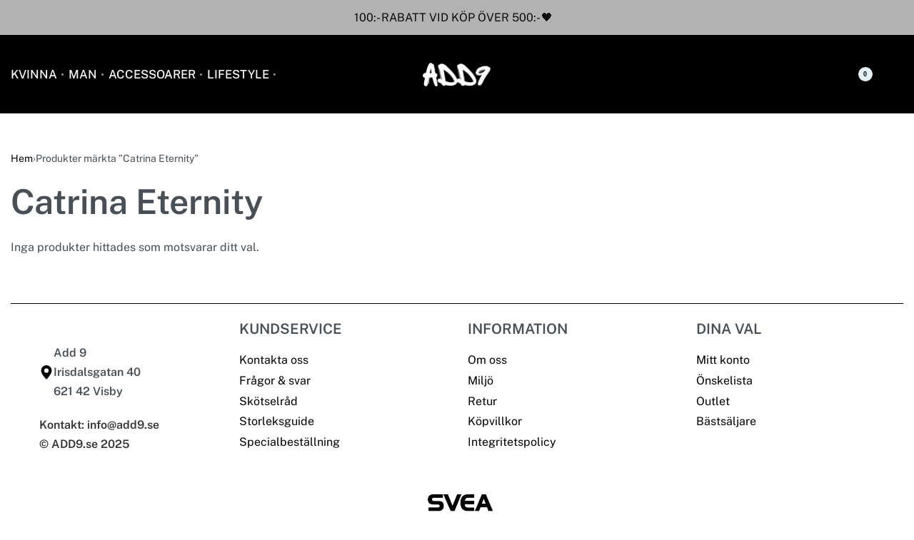

--- FILE ---
content_type: text/html; charset=UTF-8
request_url: https://www.add9shop.se/produkt-tagg/catrina-eternity/
body_size: 240845
content:
<!DOCTYPE html>
<html lang="sv-SE" data-df  data-container="1440" data-xl="2" data-admin-bar="0" class="elementor-kit-52028">
<head>
<meta charset="UTF-8">
<meta name="viewport" content="width=device-width, initial-scale=1">
<link rel="profile" href="//gmpg.org/xfn/11">
<link rel="pingback" href="https://www.add9shop.se/xmlrpc.php">

<meta name='robots' content='index, follow, max-image-preview:large, max-snippet:-1, max-video-preview:-1' />

	<!-- This site is optimized with the Yoast SEO plugin v26.7 - https://yoast.com/wordpress/plugins/seo/ -->
	<title>Catrina Eternity-arkiv - ADD9.se</title>
	<link rel="canonical" href="https://www.add9shop.se/produkt-tagg/catrina-eternity/" />
	<meta property="og:locale" content="sv_SE" />
	<meta property="og:type" content="article" />
	<meta property="og:title" content="Catrina Eternity-arkiv - ADD9.se" />
	<meta property="og:url" content="https://www.add9shop.se/produkt-tagg/catrina-eternity/" />
	<meta property="og:site_name" content="ADD9.se" />
	<meta name="twitter:card" content="summary_large_image" />
	<script type="application/ld+json" class="yoast-schema-graph">{"@context":"https://schema.org","@graph":[{"@type":"CollectionPage","@id":"https://www.add9shop.se/produkt-tagg/catrina-eternity/","url":"https://www.add9shop.se/produkt-tagg/catrina-eternity/","name":"Catrina Eternity-arkiv - ADD9.se","isPartOf":{"@id":"https://www.add9shop.se/#website"},"breadcrumb":{"@id":"https://www.add9shop.se/produkt-tagg/catrina-eternity/#breadcrumb"},"inLanguage":"sv-SE"},{"@type":"BreadcrumbList","@id":"https://www.add9shop.se/produkt-tagg/catrina-eternity/#breadcrumb","itemListElement":[{"@type":"ListItem","position":1,"name":"Hem","item":"https://www.add9shop.se/"},{"@type":"ListItem","position":2,"name":"Catrina Eternity"}]},{"@type":"WebSite","@id":"https://www.add9shop.se/#website","url":"https://www.add9shop.se/","name":"ADD9.se","description":"Alternativt mode och livsstil.","publisher":{"@id":"https://www.add9shop.se/#organization"},"potentialAction":[{"@type":"SearchAction","target":{"@type":"EntryPoint","urlTemplate":"https://www.add9shop.se/?s={search_term_string}"},"query-input":{"@type":"PropertyValueSpecification","valueRequired":true,"valueName":"search_term_string"}}],"inLanguage":"sv-SE"},{"@type":"Organization","@id":"https://www.add9shop.se/#organization","name":"ADD9.se","url":"https://www.add9shop.se/","logo":{"@type":"ImageObject","inLanguage":"sv-SE","@id":"https://www.add9shop.se/#/schema/logo/image/","url":"https://www.add9shop.se/wp-content/uploads/2020/06/Add-logo-small.png","contentUrl":"https://www.add9shop.se/wp-content/uploads/2020/06/Add-logo-small.png","width":1588,"height":550,"caption":"ADD9.se"},"image":{"@id":"https://www.add9shop.se/#/schema/logo/image/"},"sameAs":["https://www.facebook.com/ADD9.se"]}]}</script>
	<!-- / Yoast SEO plugin. -->


<link rel="alternate" type="application/rss+xml" title="ADD9.se &raquo; Webbflöde" href="https://www.add9shop.se/feed/" />
<link rel="alternate" type="application/rss+xml" title="ADD9.se &raquo; Kommentarsflöde" href="https://www.add9shop.se/comments/feed/" />
<link rel="alternate" type="application/rss+xml" title="Webbflöde för ADD9.se &raquo; Catrina Eternity, Etikett" href="https://www.add9shop.se/produkt-tagg/catrina-eternity/feed/" />
<style id='wp-img-auto-sizes-contain-inline-css' type='text/css'>
img:is([sizes=auto i],[sizes^="auto," i]){contain-intrinsic-size:3000px 1500px}
/*# sourceURL=wp-img-auto-sizes-contain-inline-css */
</style>
<link rel='stylesheet' id='wp-block-library-css' href='https://www.add9shop.se/wp-includes/css/dist/block-library/style.min.css?ver=6.9' type='text/css' media='all' />
<style id='classic-theme-styles-inline-css' type='text/css'>
/*! This file is auto-generated */
.wp-block-button__link{color:#fff;background-color:#32373c;border-radius:9999px;box-shadow:none;text-decoration:none;padding:calc(.667em + 2px) calc(1.333em + 2px);font-size:1.125em}.wp-block-file__button{background:#32373c;color:#fff;text-decoration:none}
/*# sourceURL=/wp-includes/css/classic-themes.min.css */
</style>
<style id='global-styles-inline-css' type='text/css'>
:root{--wp--preset--aspect-ratio--square: 1;--wp--preset--aspect-ratio--4-3: 4/3;--wp--preset--aspect-ratio--3-4: 3/4;--wp--preset--aspect-ratio--3-2: 3/2;--wp--preset--aspect-ratio--2-3: 2/3;--wp--preset--aspect-ratio--16-9: 16/9;--wp--preset--aspect-ratio--9-16: 9/16;--wp--preset--color--black: #000000;--wp--preset--color--cyan-bluish-gray: #abb8c3;--wp--preset--color--white: #ffffff;--wp--preset--color--pale-pink: #f78da7;--wp--preset--color--vivid-red: #cf2e2e;--wp--preset--color--luminous-vivid-orange: #ff6900;--wp--preset--color--luminous-vivid-amber: #fcb900;--wp--preset--color--light-green-cyan: #7bdcb5;--wp--preset--color--vivid-green-cyan: #00d084;--wp--preset--color--pale-cyan-blue: #8ed1fc;--wp--preset--color--vivid-cyan-blue: #0693e3;--wp--preset--color--vivid-purple: #9b51e0;--wp--preset--gradient--vivid-cyan-blue-to-vivid-purple: linear-gradient(135deg,rgb(6,147,227) 0%,rgb(155,81,224) 100%);--wp--preset--gradient--light-green-cyan-to-vivid-green-cyan: linear-gradient(135deg,rgb(122,220,180) 0%,rgb(0,208,130) 100%);--wp--preset--gradient--luminous-vivid-amber-to-luminous-vivid-orange: linear-gradient(135deg,rgb(252,185,0) 0%,rgb(255,105,0) 100%);--wp--preset--gradient--luminous-vivid-orange-to-vivid-red: linear-gradient(135deg,rgb(255,105,0) 0%,rgb(207,46,46) 100%);--wp--preset--gradient--very-light-gray-to-cyan-bluish-gray: linear-gradient(135deg,rgb(238,238,238) 0%,rgb(169,184,195) 100%);--wp--preset--gradient--cool-to-warm-spectrum: linear-gradient(135deg,rgb(74,234,220) 0%,rgb(151,120,209) 20%,rgb(207,42,186) 40%,rgb(238,44,130) 60%,rgb(251,105,98) 80%,rgb(254,248,76) 100%);--wp--preset--gradient--blush-light-purple: linear-gradient(135deg,rgb(255,206,236) 0%,rgb(152,150,240) 100%);--wp--preset--gradient--blush-bordeaux: linear-gradient(135deg,rgb(254,205,165) 0%,rgb(254,45,45) 50%,rgb(107,0,62) 100%);--wp--preset--gradient--luminous-dusk: linear-gradient(135deg,rgb(255,203,112) 0%,rgb(199,81,192) 50%,rgb(65,88,208) 100%);--wp--preset--gradient--pale-ocean: linear-gradient(135deg,rgb(255,245,203) 0%,rgb(182,227,212) 50%,rgb(51,167,181) 100%);--wp--preset--gradient--electric-grass: linear-gradient(135deg,rgb(202,248,128) 0%,rgb(113,206,126) 100%);--wp--preset--gradient--midnight: linear-gradient(135deg,rgb(2,3,129) 0%,rgb(40,116,252) 100%);--wp--preset--font-size--small: 13px;--wp--preset--font-size--medium: 20px;--wp--preset--font-size--large: 36px;--wp--preset--font-size--x-large: 42px;--wp--preset--spacing--20: 0.44rem;--wp--preset--spacing--30: 0.67rem;--wp--preset--spacing--40: 1rem;--wp--preset--spacing--50: 1.5rem;--wp--preset--spacing--60: 2.25rem;--wp--preset--spacing--70: 3.38rem;--wp--preset--spacing--80: 5.06rem;--wp--preset--shadow--natural: 6px 6px 9px rgba(0, 0, 0, 0.2);--wp--preset--shadow--deep: 12px 12px 50px rgba(0, 0, 0, 0.4);--wp--preset--shadow--sharp: 6px 6px 0px rgba(0, 0, 0, 0.2);--wp--preset--shadow--outlined: 6px 6px 0px -3px rgb(255, 255, 255), 6px 6px rgb(0, 0, 0);--wp--preset--shadow--crisp: 6px 6px 0px rgb(0, 0, 0);}:where(.is-layout-flex){gap: 0.5em;}:where(.is-layout-grid){gap: 0.5em;}body .is-layout-flex{display: flex;}.is-layout-flex{flex-wrap: wrap;align-items: center;}.is-layout-flex > :is(*, div){margin: 0;}body .is-layout-grid{display: grid;}.is-layout-grid > :is(*, div){margin: 0;}:where(.wp-block-columns.is-layout-flex){gap: 2em;}:where(.wp-block-columns.is-layout-grid){gap: 2em;}:where(.wp-block-post-template.is-layout-flex){gap: 1.25em;}:where(.wp-block-post-template.is-layout-grid){gap: 1.25em;}.has-black-color{color: var(--wp--preset--color--black) !important;}.has-cyan-bluish-gray-color{color: var(--wp--preset--color--cyan-bluish-gray) !important;}.has-white-color{color: var(--wp--preset--color--white) !important;}.has-pale-pink-color{color: var(--wp--preset--color--pale-pink) !important;}.has-vivid-red-color{color: var(--wp--preset--color--vivid-red) !important;}.has-luminous-vivid-orange-color{color: var(--wp--preset--color--luminous-vivid-orange) !important;}.has-luminous-vivid-amber-color{color: var(--wp--preset--color--luminous-vivid-amber) !important;}.has-light-green-cyan-color{color: var(--wp--preset--color--light-green-cyan) !important;}.has-vivid-green-cyan-color{color: var(--wp--preset--color--vivid-green-cyan) !important;}.has-pale-cyan-blue-color{color: var(--wp--preset--color--pale-cyan-blue) !important;}.has-vivid-cyan-blue-color{color: var(--wp--preset--color--vivid-cyan-blue) !important;}.has-vivid-purple-color{color: var(--wp--preset--color--vivid-purple) !important;}.has-black-background-color{background-color: var(--wp--preset--color--black) !important;}.has-cyan-bluish-gray-background-color{background-color: var(--wp--preset--color--cyan-bluish-gray) !important;}.has-white-background-color{background-color: var(--wp--preset--color--white) !important;}.has-pale-pink-background-color{background-color: var(--wp--preset--color--pale-pink) !important;}.has-vivid-red-background-color{background-color: var(--wp--preset--color--vivid-red) !important;}.has-luminous-vivid-orange-background-color{background-color: var(--wp--preset--color--luminous-vivid-orange) !important;}.has-luminous-vivid-amber-background-color{background-color: var(--wp--preset--color--luminous-vivid-amber) !important;}.has-light-green-cyan-background-color{background-color: var(--wp--preset--color--light-green-cyan) !important;}.has-vivid-green-cyan-background-color{background-color: var(--wp--preset--color--vivid-green-cyan) !important;}.has-pale-cyan-blue-background-color{background-color: var(--wp--preset--color--pale-cyan-blue) !important;}.has-vivid-cyan-blue-background-color{background-color: var(--wp--preset--color--vivid-cyan-blue) !important;}.has-vivid-purple-background-color{background-color: var(--wp--preset--color--vivid-purple) !important;}.has-black-border-color{border-color: var(--wp--preset--color--black) !important;}.has-cyan-bluish-gray-border-color{border-color: var(--wp--preset--color--cyan-bluish-gray) !important;}.has-white-border-color{border-color: var(--wp--preset--color--white) !important;}.has-pale-pink-border-color{border-color: var(--wp--preset--color--pale-pink) !important;}.has-vivid-red-border-color{border-color: var(--wp--preset--color--vivid-red) !important;}.has-luminous-vivid-orange-border-color{border-color: var(--wp--preset--color--luminous-vivid-orange) !important;}.has-luminous-vivid-amber-border-color{border-color: var(--wp--preset--color--luminous-vivid-amber) !important;}.has-light-green-cyan-border-color{border-color: var(--wp--preset--color--light-green-cyan) !important;}.has-vivid-green-cyan-border-color{border-color: var(--wp--preset--color--vivid-green-cyan) !important;}.has-pale-cyan-blue-border-color{border-color: var(--wp--preset--color--pale-cyan-blue) !important;}.has-vivid-cyan-blue-border-color{border-color: var(--wp--preset--color--vivid-cyan-blue) !important;}.has-vivid-purple-border-color{border-color: var(--wp--preset--color--vivid-purple) !important;}.has-vivid-cyan-blue-to-vivid-purple-gradient-background{background: var(--wp--preset--gradient--vivid-cyan-blue-to-vivid-purple) !important;}.has-light-green-cyan-to-vivid-green-cyan-gradient-background{background: var(--wp--preset--gradient--light-green-cyan-to-vivid-green-cyan) !important;}.has-luminous-vivid-amber-to-luminous-vivid-orange-gradient-background{background: var(--wp--preset--gradient--luminous-vivid-amber-to-luminous-vivid-orange) !important;}.has-luminous-vivid-orange-to-vivid-red-gradient-background{background: var(--wp--preset--gradient--luminous-vivid-orange-to-vivid-red) !important;}.has-very-light-gray-to-cyan-bluish-gray-gradient-background{background: var(--wp--preset--gradient--very-light-gray-to-cyan-bluish-gray) !important;}.has-cool-to-warm-spectrum-gradient-background{background: var(--wp--preset--gradient--cool-to-warm-spectrum) !important;}.has-blush-light-purple-gradient-background{background: var(--wp--preset--gradient--blush-light-purple) !important;}.has-blush-bordeaux-gradient-background{background: var(--wp--preset--gradient--blush-bordeaux) !important;}.has-luminous-dusk-gradient-background{background: var(--wp--preset--gradient--luminous-dusk) !important;}.has-pale-ocean-gradient-background{background: var(--wp--preset--gradient--pale-ocean) !important;}.has-electric-grass-gradient-background{background: var(--wp--preset--gradient--electric-grass) !important;}.has-midnight-gradient-background{background: var(--wp--preset--gradient--midnight) !important;}.has-small-font-size{font-size: var(--wp--preset--font-size--small) !important;}.has-medium-font-size{font-size: var(--wp--preset--font-size--medium) !important;}.has-large-font-size{font-size: var(--wp--preset--font-size--large) !important;}.has-x-large-font-size{font-size: var(--wp--preset--font-size--x-large) !important;}
:where(.wp-block-post-template.is-layout-flex){gap: 1.25em;}:where(.wp-block-post-template.is-layout-grid){gap: 1.25em;}
:where(.wp-block-term-template.is-layout-flex){gap: 1.25em;}:where(.wp-block-term-template.is-layout-grid){gap: 1.25em;}
:where(.wp-block-columns.is-layout-flex){gap: 2em;}:where(.wp-block-columns.is-layout-grid){gap: 2em;}
:root :where(.wp-block-pullquote){font-size: 1.5em;line-height: 1.6;}
/*# sourceURL=global-styles-inline-css */
</style>
<style id='woocommerce-inline-inline-css' type='text/css'>
.woocommerce form .form-row .required { visibility: visible; }
.woocommerce form .form-row abbr.required { visibility: visible; }
/*# sourceURL=woocommerce-inline-inline-css */
</style>
<link rel='stylesheet' id='wt-smart-coupon-for-woo-css' href='https://www.add9shop.se/wp-content/plugins/wt-smart-coupons-for-woocommerce/public/css/wt-smart-coupon-public.css?ver=2.2.6' type='text/css' media='all' />
<link rel='stylesheet' id='woo-variation-swatches-css' href='https://www.add9shop.se/wp-content/plugins/woo-variation-swatches/assets/css/frontend.min.css?ver=1762881176' type='text/css' media='all' />
<style id='woo-variation-swatches-inline-css' type='text/css'>
:root {
--wvs-tick:url("data:image/svg+xml;utf8,%3Csvg filter='drop-shadow(0px 0px 2px rgb(0 0 0 / .8))' xmlns='http://www.w3.org/2000/svg'  viewBox='0 0 30 30'%3E%3Cpath fill='none' stroke='%23ffffff' stroke-linecap='round' stroke-linejoin='round' stroke-width='4' d='M4 16L11 23 27 7'/%3E%3C/svg%3E");

--wvs-cross:url("data:image/svg+xml;utf8,%3Csvg filter='drop-shadow(0px 0px 5px rgb(255 255 255 / .6))' xmlns='http://www.w3.org/2000/svg' width='72px' height='72px' viewBox='0 0 24 24'%3E%3Cpath fill='none' stroke='%23ff0000' stroke-linecap='round' stroke-width='0.6' d='M5 5L19 19M19 5L5 19'/%3E%3C/svg%3E");
--wvs-single-product-item-width:30px;
--wvs-single-product-item-height:30px;
--wvs-single-product-item-font-size:16px}
/*# sourceURL=woo-variation-swatches-inline-css */
</style>
<link rel='stylesheet' id='brands-styles-css' href='https://www.add9shop.se/wp-content/plugins/woocommerce/assets/css/brands.css?ver=10.4.3' type='text/css' media='all' />
<link rel='stylesheet' id='elementor-frontend-css' href='https://www.add9shop.se/wp-content/plugins/elementor/assets/css/frontend.min.css?ver=3.34.1' type='text/css' media='all' />
<link id="rey-hs-css" type="text/css" href="https://www.add9shop.se/wp-content/uploads/rey/hs-d463ed69f1.css?ver=3.1.10.1768728691"  rel="stylesheet" media="all"  />
<link id="rey-ds-css" type="text/css" href="https://www.add9shop.se/wp-content/uploads/rey/ds-0c110cc175.css?ver=3.1.10.1764769614" data-noptimize="" data-no-optimize="1" data-pagespeed-no-defer="" data-pagespeed-no-transform="" data-minify="1" rel="preload" as="style" onload="this.onload=null;this.rel='stylesheet';" media="all"  />
<noscript><link rel="stylesheet" href="https://www.add9shop.se/wp-content/uploads/rey/ds-0c110cc175.css" data-no-minify="1"></noscript>
<link rel='stylesheet' id='elementor-post-52040-css' href='https://www.add9shop.se/wp-content/uploads/elementor/css/post-52040.css?ver=1768752745' type='text/css' media='all' />
<link rel="stylesheet" onload="this.onload=null;this.media='all';" media="print"  data-noptimize="" data-no-optimize="1" data-pagespeed-no-defer="" data-pagespeed-no-transform="" data-minify="1" data-no-rel='stylesheet' id='elementor-post-381-css' href='https://www.add9shop.se/wp-content/uploads/elementor/css/post-381.css?ver=1768752746' type='text/css' data-media='all' />
<noscript><link rel='stylesheet' data-noptimize="" data-no-optimize="1" data-pagespeed-no-defer="" data-pagespeed-no-transform="" data-minify="1" data-id='elementor-post-381-css' href='https://www.add9shop.se/wp-content/uploads/elementor/css/post-381.css?ver=1768752746' data-type='text/css' data-media='all' />
</noscript><link rel="preload" as="style" onload="this.onload=null;this.rel='stylesheet';" media="all"   data-no-rel='stylesheet' id='rey-wp-style-child-css' href='https://www.add9shop.se/wp-content/themes/rey-child/style.css?ver=6.9' type='text/css' data-media='all' />
<noscript><link rel='stylesheet'  data-id='rey-wp-style-child-css' href='https://www.add9shop.se/wp-content/themes/rey-child/style.css?ver=6.9' data-type='text/css' data-media='all' />
</noscript><script type="text/javascript" src="https://www.add9shop.se/wp-includes/js/jquery/jquery.min.js?ver=3.7.1" id="jquery-core-js"></script>
<script type="text/javascript" src="https://www.add9shop.se/wp-includes/js/jquery/jquery-migrate.min.js?ver=3.4.1" id="jquery-migrate-js"></script>
<script type="text/javascript" src="https://www.add9shop.se/wp-content/plugins/woocommerce/assets/js/jquery-blockui/jquery.blockUI.min.js?ver=2.7.0-wc.10.4.3" id="wc-jquery-blockui-js" data-wp-strategy="defer"></script>
<script type="text/javascript" id="wc-add-to-cart-js-extra">
/* <![CDATA[ */
var wc_add_to_cart_params = {"ajax_url":"/wp-admin/admin-ajax.php","wc_ajax_url":"/?wc-ajax=%%endpoint%%","i18n_view_cart":"Visa varukorg","cart_url":"https://www.add9shop.se/varukorg/","is_cart":"","cart_redirect_after_add":"no"};
//# sourceURL=wc-add-to-cart-js-extra
/* ]]> */
</script>
<script type="text/javascript" src="https://www.add9shop.se/wp-content/plugins/woocommerce/assets/js/frontend/add-to-cart.min.js?ver=10.4.3" id="wc-add-to-cart-js" defer="defer" data-wp-strategy="defer"></script>
<script type="text/javascript" src="https://www.add9shop.se/wp-content/plugins/woocommerce/assets/js/js-cookie/js.cookie.min.js?ver=2.1.4-wc.10.4.3" id="wc-js-cookie-js" defer="defer" data-wp-strategy="defer"></script>
<script type="text/javascript" id="woocommerce-js-extra">
/* <![CDATA[ */
var woocommerce_params = {"ajax_url":"/wp-admin/admin-ajax.php","wc_ajax_url":"/?wc-ajax=%%endpoint%%","i18n_password_show":"Visa l\u00f6senord","i18n_password_hide":"D\u00f6lj l\u00f6senord"};
//# sourceURL=woocommerce-js-extra
/* ]]> */
</script>
<script type="text/javascript" src="https://www.add9shop.se/wp-content/plugins/woocommerce/assets/js/frontend/woocommerce.min.js?ver=10.4.3" id="woocommerce-js" defer="defer" data-wp-strategy="defer"></script>
<script type="text/javascript" id="wt-smart-coupon-for-woo-js-extra">
/* <![CDATA[ */
var WTSmartCouponOBJ = {"ajaxurl":"https://www.add9shop.se/wp-admin/admin-ajax.php","wc_ajax_url":"https://www.add9shop.se/?wc-ajax=","nonces":{"public":"43c295207e","apply_coupon":"feb7c6bae2"},"labels":{"please_wait":"Please wait...","choose_variation":"Please choose a variation","error":"Error !!!"},"shipping_method":[],"payment_method":"","is_cart":""};
//# sourceURL=wt-smart-coupon-for-woo-js-extra
/* ]]> */
</script>
<script type="text/javascript" src="https://www.add9shop.se/wp-content/plugins/wt-smart-coupons-for-woocommerce/public/js/wt-smart-coupon-public.js?ver=2.2.6" id="wt-smart-coupon-for-woo-js"></script>
<link rel="https://api.w.org/" href="https://www.add9shop.se/wp-json/" /><link rel="alternate" title="JSON" type="application/json" href="https://www.add9shop.se/wp-json/wp/v2/product_tag/2921" /><link rel="EditURI" type="application/rsd+xml" title="RSD" href="https://www.add9shop.se/xmlrpc.php?rsd" />
<meta name="generator" content="WordPress 6.9" />
<meta name="generator" content="WooCommerce 10.4.3" />
	<noscript><style>
		.woocommerce ul.products li.product.is-animated-entry {opacity: 1;transform: none;}
		.woocommerce div.product .woocommerce-product-gallery:after {display: none;}
		.woocommerce div.product .woocommerce-product-gallery .woocommerce-product-gallery__wrapper {opacity: 1}
	</style></noscript>
		<noscript><style>.woocommerce-product-gallery{ opacity: 1 !important; }</style></noscript>
	<meta name="generator" content="Elementor 3.34.1; features: additional_custom_breakpoints; settings: css_print_method-external, google_font-enabled, font_display-auto">
			<style>
				.e-con.e-parent:nth-of-type(n+4):not(.e-lazyloaded):not(.e-no-lazyload),
				.e-con.e-parent:nth-of-type(n+4):not(.e-lazyloaded):not(.e-no-lazyload) * {
					background-image: none !important;
				}
				@media screen and (max-height: 1024px) {
					.e-con.e-parent:nth-of-type(n+3):not(.e-lazyloaded):not(.e-no-lazyload),
					.e-con.e-parent:nth-of-type(n+3):not(.e-lazyloaded):not(.e-no-lazyload) * {
						background-image: none !important;
					}
				}
				@media screen and (max-height: 640px) {
					.e-con.e-parent:nth-of-type(n+2):not(.e-lazyloaded):not(.e-no-lazyload),
					.e-con.e-parent:nth-of-type(n+2):not(.e-lazyloaded):not(.e-no-lazyload) * {
						background-image: none !important;
					}
				}
			</style>
			<link rel="icon" href="https://www.add9shop.se/wp-content/uploads/2024/12/cropped-24-12-31-Add-favicon-2-32x32.png" sizes="32x32" />
<link rel="icon" href="https://www.add9shop.se/wp-content/uploads/2024/12/cropped-24-12-31-Add-favicon-2-192x192.png" sizes="192x192" />
<link rel="apple-touch-icon" href="https://www.add9shop.se/wp-content/uploads/2024/12/cropped-24-12-31-Add-favicon-2-180x180.png" />
<meta name="msapplication-TileImage" content="https://www.add9shop.se/wp-content/uploads/2024/12/cropped-24-12-31-Add-favicon-2-270x270.png" />
		<style type="text/css" id="wp-custom-css">
			.block-image.elementor-widget-image a {
	display:block;
}		</style>
		<style id="reycore-inline-styles" data-noptimize="" data-no-optimize="1" data-pagespeed-no-defer="" data-pagespeed-no-transform="" data-minify="1">:root{--rey-container-spacing:15px;--main-gutter-size:15px;--body-bg-color:#ffffff;--neutral-hue:210;--blog-columns:1;--sidebar-size:27%;--post-align-wide-size:25vw;--scroll-top-bottom:10vh;--woocommerce-products-gutter:30px;--woocommerce-sidebar-size:16%;--woocommerce-summary-size:45%;--woocommerce-summary-padding:50px;--woocommerce-summary-bgcolor:#ededed;--star-rating-color:#ff4545;}.woocommerce [data-skin="iconized"]{--woocommerce-loop-iconized-padding:12px;--woocommerce-loop-iconized-size:1px;--woocommerce-loop-iconized-radius:0px;}body.woocommerce ul.products li.product .woocommerce-loop-product__title, .woocommerce ul.products li.product[class*="rey-wc-skin"] .woocommerce-loop-product__title{font-size:14px;}.woocommerce ul.products li.product .price{font-size:15px;color:#0a0a0a;}.woocommerce div.product .product_title{font-size:36px;}.woocommerce div.product p.price{font-size:22px;}.reyajfilter-layered-nav li a{color:#0a0a0a;}.reyajfilter-layered-nav li a:hover, .reyajfilter-layered-nav li.chosen a{color:#0a0a0a;}.woocommerce-store-notice .woocommerce-store-notice-content{font-family:var(--primary-ff);font-size:16px;font-weight:400;color:#0a0a0a;min-height:32px;}.woocommerce-store-notice{background-color:#b2b2b2;}@media (min-width: 768px) and (max-width: 1025px){:root{--rey-container-spacing:15px;--main-gutter-size:15px;--blog-columns:1;--scroll-top-bottom:10vh;--woocommerce-products-gutter:10px;--woocommerce-summary-padding:15px;}.woocommerce div.product .product_title{font-size:36px;}}@media (max-width: 767px){:root{--rey-container-spacing:15px;--main-gutter-size:15px;--blog-columns:1;--scroll-top-bottom:10vh;--woocommerce-products-gutter:10px;--woocommerce-summary-padding:15px;}body.woocommerce ul.products li.product .woocommerce-loop-product__title, .woocommerce ul.products li.product[class*="rey-wc-skin"] .woocommerce-loop-product__title{font-size:13px;}.woocommerce div.product .product_title{font-size:22px;}}@font-face { font-family:'Public Sans';font-style:normal;font-weight:200;font-display:swap;src:url(https://www.add9shop.se/wp-content/fonts/public-sans/23393a535ccd9d67) format('woff');}@font-face { font-family:'Public Sans';font-style:normal;font-weight:400;font-display:swap;src:url(https://www.add9shop.se/wp-content/fonts/public-sans/ea0387bb43c525d6) format('woff');}@font-face { font-family:'Public Sans';font-style:normal;font-weight:500;font-display:swap;src:url(https://www.add9shop.se/wp-content/fonts/public-sans/bca279b1aaa65634) format('woff');}@font-face { font-family:'Public Sans';font-style:normal;font-weight:600;font-display:swap;src:url(https://www.add9shop.se/wp-content/fonts/public-sans/202e489ce3ff53d8) format('woff');}@font-face { font-family:'Public Sans';font-style:normal;font-weight:700;font-display:swap;src:url(https://www.add9shop.se/wp-content/fonts/public-sans/1d7cba58955bfa4f) format('woff');}@font-face { font-family:'Public Sans';font-style:normal;font-weight:800;font-display:swap;src:url(https://www.add9shop.se/wp-content/fonts/public-sans/e557c912cca0de9f) format('woff');}@font-face { font-family:'Rey Primary';font-style:normal;font-weight:200;font-display:swap;src:url(https://www.add9shop.se/wp-content/fonts/public-sans/23393a535ccd9d67) format('woff');}@font-face { font-family:'Rey Primary';font-style:normal;font-weight:400;font-display:swap;src:url(https://www.add9shop.se/wp-content/fonts/public-sans/ea0387bb43c525d6) format('woff');}@font-face { font-family:'Rey Primary';font-style:normal;font-weight:500;font-display:swap;src:url(https://www.add9shop.se/wp-content/fonts/public-sans/bca279b1aaa65634) format('woff');}@font-face { font-family:'Rey Primary';font-style:normal;font-weight:600;font-display:swap;src:url(https://www.add9shop.se/wp-content/fonts/public-sans/202e489ce3ff53d8) format('woff');}@font-face { font-family:'Rey Primary';font-style:normal;font-weight:700;font-display:swap;src:url(https://www.add9shop.se/wp-content/fonts/public-sans/1d7cba58955bfa4f) format('woff');}@font-face { font-family:'Rey Primary';font-style:normal;font-weight:800;font-display:swap;src:url(https://www.add9shop.se/wp-content/fonts/public-sans/e557c912cca0de9f) format('woff');}@font-face { font-family:'Rey Secondary';font-style:normal;font-weight:200;font-display:swap;src:url(https://www.add9shop.se/wp-content/fonts/public-sans/23393a535ccd9d67) format('woff');}@font-face { font-family:'Rey Secondary';font-style:normal;font-weight:400;font-display:swap;src:url(https://www.add9shop.se/wp-content/fonts/public-sans/ea0387bb43c525d6) format('woff');}@font-face { font-family:'Rey Secondary';font-style:normal;font-weight:500;font-display:swap;src:url(https://www.add9shop.se/wp-content/fonts/public-sans/bca279b1aaa65634) format('woff');}@font-face { font-family:'Rey Secondary';font-style:normal;font-weight:600;font-display:swap;src:url(https://www.add9shop.se/wp-content/fonts/public-sans/202e489ce3ff53d8) format('woff');}@font-face { font-family:'Rey Secondary';font-style:normal;font-weight:700;font-display:swap;src:url(https://www.add9shop.se/wp-content/fonts/public-sans/1d7cba58955bfa4f) format('woff');}@font-face { font-family:'Rey Secondary';font-style:normal;font-weight:800;font-display:swap;src:url(https://www.add9shop.se/wp-content/fonts/public-sans/e557c912cca0de9f) format('woff');}@media (max-width: 1024px) {			:root {				--nav-breakpoint-desktop: none;				--nav-breakpoint-mobile: flex;			}		} :root{--primary-ff:Public Sans, "Helvetica Neue", Helvetica, Arial, sans-serif;--secondary-ff:Public Sans, "Helvetica Neue", Helvetica, Arial, sans-serif;--body-font-family: var(--primary-ff);--accent-color:#212529;--accent-hover-color:#000000;--accent-text-color:#fff;} :root{ --woocommerce-grid-columns:4; } @media(min-width: 768px) and (max-width: 1024px){:root{ --woocommerce-grid-columns:2; }} @media(max-width: 767px){:root{ --woocommerce-grid-columns:2; }}      </style><style id="rey-lazy-bg">.rey-js .elementor-element.rey-lazyBg, .rey-js .elementor-element.rey-lazyBg > .elementor-widget-container, .rey-js .elementor-element.rey-lazyBg > .elementor-widget-wrap { background-image: none !important; }</style></head>

<body class="archive tax-product_tag term-catrina-eternity term-2921 wp-custom-logo wp-theme-rey wp-child-theme-rey-child theme-rey woocommerce woocommerce-page woocommerce-demo-store woocommerce-no-js woo-variation-swatches wvs-behavior-blur wvs-theme-rey-child wvs-show-label wvs-tooltip rey-no-js ltr woo-variation-swatches-stylesheet-enabled elementor-default elementor-kit-52028 rey-cwidth--default elementor-opt r-notices" data-id="2921" itemtype="https://schema.org/WebPage" itemscope="itemscope">

<script type="text/javascript" id="rey-no-js" data-noptimize data-no-optimize="1" data-no-defer="1">
		document.body.classList.remove('rey-no-js');document.body.classList.add('rey-js');
	</script>		<script type="text/javascript" id="rey-instant-js" data-noptimize="" data-no-optimize="1" data-no-defer="1" data-pagespeed-no-defer="">
			(function(){
				if( ! window.matchMedia("(max-width: 1024px)").matches && ("IntersectionObserver" in window) ){
					var io = new IntersectionObserver(entries => {
						window.reyScrollbarWidth = window.innerWidth - entries[0].boundingClientRect.width;
						document.documentElement.style.setProperty('--scrollbar-width', window.reyScrollbarWidth + "px");
						io.disconnect();
					});
					io.observe(document.documentElement);
				}
				let cw = parseInt(document.documentElement.getAttribute('data-container') || 1440);
				const sxl = function () {
					let xl;
					if ( window.matchMedia('(min-width: 1025px) and (max-width: ' + cw + 'px)').matches ) xl = 1; // 1440px - 1025px
					else if ( window.matchMedia('(min-width: ' + (cw + 1) + 'px)').matches ) xl = 2; // +1440px
					document.documentElement.setAttribute('data-xl', xl || 0);
				};
				sxl(); window.addEventListener('resize', sxl);
			})();
		</script>
		
	<a href="#content" class="skip-link screen-reader-text">Skip to content</a>

	<div id="page" class="rey-siteWrapper ">

		
<div class="rey-overlay rey-overlay--site" style="opacity:0;"></div>

		
<header class="rey-siteHeader rey-siteHeader--custom rey-siteHeader--52040 header-pos--rel" >

	<div class="woocommerce-store-notice demo_store" data-notice-id="379888e01d8d70934251e930efffa184" style="display:block;"> <div class="woocommerce-store-notice-content">100:- RABATT VID KÖP ÖVER 500:- 🖤 <a href="#" class="woocommerce-store-notice__dismiss-link --icon-inside" aria-label="Stäng"><svg aria-hidden="true" role="img" id="rey-icon-close-696da9deccd85" class="rey-icon rey-icon-close " viewbox="0 0 110 110"><g stroke="none" stroke-width="1" fill="none" fill-rule="evenodd" stroke-linecap="square"><path d="M4.79541854,4.29541854 L104.945498,104.445498 L4.79541854,4.29541854 Z" stroke="currentColor" stroke-width="var(--stroke-width, 12px)"></path><path d="M4.79541854,104.704581 L104.945498,4.55450209 L4.79541854,104.704581 Z" stroke="currentColor" stroke-width="var(--stroke-width, 12px)"></path></g></svg></a></div> </div>		<div data-elementor-type="wp-post" data-elementor-id="52040" class="elementor elementor-52040" data-elementor-gstype="header" data-page-el-selector="body.elementor-page-52040">
						<section class="elementor-section elementor-top-section elementor-element elementor-element-335e63c4 rey-section-bg--classic rey-flexWrap elementor-section-content-middle elementor-section-height-min-height elementor-hidden-tablet elementor-hidden-mobile rey-section-stretched elementor-section-boxed elementor-section-height-default elementor-section-items-middle" data-id="335e63c4" data-element_type="section" data-settings="{&quot;background_background&quot;:&quot;classic&quot;}">
						<div class="elementor-container elementor-column-gap-default">
					<div class="elementor-column elementor-col-33 elementor-top-column elementor-element elementor-element-96e6353 elementor-hidden-tablet elementor-hidden-phone" data-id="96e6353" data-element_type="column">
			<div class="elementor-column-wrap--96e6353 elementor-widget-wrap elementor-element-populated">
						<div class="elementor-element elementor-element-6e90bff --icons-start --submenu-display-collapsed --tap-open --panel-dir--left elementor-widget elementor-widget-reycore-header-navigation" data-id="6e90bff" data-element_type="widget" data-widget_type="reycore-header-navigation.default">
				<div class="elementor-widget-container">
					<style>.elementor-element-6e90bff, .rey-mobileNav--6e90bff{ --nav-breakpoint-desktop: none; --nav-breakpoint-mobile: flex; }@media (min-width: 1025px) { .elementor-element-6e90bff, .rey-mobileNav--6e90bff { --nav-breakpoint-desktop: flex; --nav-breakpoint-mobile: none; } }</style>
<button class="btn rey-mainNavigation-mobileBtn rey-headerIcon __hamburger" aria-label="Open menu">
	<div class="__bars">
		<span class="__bar"></span>
		<span class="__bar"></span>
		<span class="__bar"></span>
	</div>
	<svg aria-hidden="true" role="img" id="rey-icon-close-696da9dedbfcb" class="rey-icon rey-icon-close " viewbox="0 0 110 110"><g stroke="none" stroke-width="1" fill="none" fill-rule="evenodd" stroke-linecap="square"><path d="M4.79541854,4.29541854 L104.945498,104.445498 L4.79541854,4.29541854 Z" stroke="currentColor" stroke-width="var(--stroke-width, 12px)"></path><path d="M4.79541854,104.704581 L104.945498,4.55450209 L4.79541854,104.704581 Z" stroke="currentColor" stroke-width="var(--stroke-width, 12px)"></path></g></svg></button>
<!-- .rey-mainNavigation-mobileBtn -->

    <nav id="site-navigation-6e90bff" class="rey-mainNavigation rey-mainNavigation--desktop --style-default --shadow-1" data-id="-6e90bff" aria-label="Main Menu" data-sm-indicator="circle" itemtype="https://schema.org/SiteNavigationElement" itemscope="itemscope">

        <ul id="main-menu-desktop-6e90bff" class="rey-mainMenu rey-mainMenu--desktop id--mainMenu--desktop --has-indicators  --megamenu-support"><li id="menu-item-8091" class="menu-item menu-item-type-custom menu-item-object-custom menu-item-has-children menu-item-8091 depth--0 --is-mega --is-mega-gs --mega-full"><a href="/produkt-kategori/till-henne"><span>KVINNA</span><i class="--submenu-indicator --submenu-indicator-circle"></i></a><div class="rey-mega-gs">		<div data-elementor-type="wp-post" data-elementor-id="123818" class="elementor elementor-123818" data-elementor-gstype="megamenu" data-page-el-selector="body.elementor-page-123818">
						<section class="elementor-section elementor-top-section elementor-element elementor-element-6779ad97 elementor-section-boxed elementor-section-height-default elementor-section-height-default" data-id="6779ad97" data-element_type="section">
						<div class="elementor-container elementor-column-gap-default">
					<div class="elementor-column elementor-col-50 elementor-top-column elementor-element elementor-element-21eaa1d8" data-id="21eaa1d8" data-element_type="column">
			<div class="elementor-column-wrap--21eaa1d8 elementor-widget-wrap elementor-element-populated">
						<div class="elementor-element elementor-element-2b9970ae elementor-button-underline-hover elementor-widget elementor-widget-button" data-id="2b9970ae" data-element_type="widget" data-widget_type="button.default">
				<div class="elementor-widget-container">
									<div class="elementor-button-wrapper">
					<a class="elementor-button elementor-button-link elementor-size-md" href="/produkt-kategori/till-henne">
						<span class="elementor-button-content-wrapper">
									<span class="elementor-button-text">KLÄDER TILL HENNE</span>
					</span>
					</a>
				</div>
								</div>
				</div>
				<div class="elementor-element elementor-element-6e0ab589 reyEl-menu--cols-2 reyEl-menu--vertical --icons-start elementor-widget elementor-widget-reycore-menu" data-id="6e0ab589" data-element_type="widget" data-widget_type="reycore-menu.product-categories">
				<div class="elementor-widget-container">
					
		<div class="rey-element reyEl-menu">
			<div class="reyEl-menu-navWrapper"><ul class="reyEl-menu-nav rey-navEl --menuHover-"><li class="menu-item "><a href="https://www.add9shop.se/produkt-kategori/till-henne/womens-t-shirts/"><span>Dam t-shirts</span></a></li><li class="menu-item "><a href="https://www.add9shop.se/produkt-kategori/till-honom/t-shirts/"><span>Unisex t-shirts</span></a></li><li class="menu-item "><a href="https://www.add9shop.se/produkt-kategori/till-henne/oversize-t-shirts/"><span>Oversize tees</span></a></li><li class="menu-item "><a href="https://www.add9shop.se/produkt-kategori/till-henne/linnen/"><span>Dam linnen</span></a></li><li class="menu-item "><a href="https://www.add9shop.se/produkt-kategori/till-henne/crop-tops/"><span>Crop tops</span></a></li><li class="menu-item "><a href="https://www.add9shop.se/produkt-kategori/till-henne/klanningar/"><span>Klänningar</span></a></li><li class="menu-item "><a href="https://www.add9shop.se/produkt-kategori/till-henne/hoodies/"><span>Hoodies</span></a></li><li class="menu-item "><a href="https://www.add9shop.se/produkt-kategori/till-honom/zip-hoodies/"><span>Zip hoodies</span></a></li><li class="menu-item "><a href="https://www.add9shop.se/produkt-kategori/till-henne/sweatshirts-trojor/"><span>Sweatshirts</span></a></li><li class="menu-item "><a href="https://www.add9shop.se/produkt-kategori/till-honom/langarmade-t-shirts/"><span>Långärmade t-shirts</span></a></li><li class="menu-item "><a href="https://www.add9shop.se/produkt-kategori/till-henne/damjackor/"><span>Jackor</span></a></li><li class="menu-item "><a href="https://www.add9shop.se/produkt-kategori/till-henne/badklader/"><span>Badkläder</span></a></li><li class="menu-item "><a href="https://www.add9shop.se/produkt-kategori/till-henne/underdelar/"><span>Underdelar</span></a></li></ul></div>		</div>
						</div>
				</div>
					</div>
		</div>
				<div class="elementor-column elementor-col-50 elementor-top-column elementor-element elementor-element-7a211e5d" data-id="7a211e5d" data-element_type="column">
			<div class="elementor-column-wrap--7a211e5d elementor-widget-wrap elementor-element-populated">
						<div class="elementor-element elementor-element-4995730c elementor-widget elementor-widget-heading" data-id="4995730c" data-element_type="widget" data-widget_type="heading.default">
				<div class="elementor-widget-container">
					<div class="elementor-heading-title elementor-size-default">POPULÄRA KATEGORIER</div>				</div>
				</div>
				<section class="elementor-section elementor-inner-section elementor-element elementor-element-1cbb7c99 elementor-section-boxed elementor-section-height-default elementor-section-height-default" data-id="1cbb7c99" data-element_type="section">
						<div class="elementor-container elementor-column-gap-default">
					<div class="elementor-column elementor-col-33 elementor-inner-column elementor-element elementor-element-4ac5c95e" data-id="4ac5c95e" data-element_type="column">
			<div class="elementor-column-wrap--4ac5c95e elementor-widget-wrap elementor-element-populated">
						<div class="elementor-element elementor-element-4c7f83fb elementor-widget elementor-widget-image" data-id="4c7f83fb" data-element_type="widget" data-widget_type="image.default">
				<div class="elementor-widget-container">
																<a href="/produkt-kategori/till-honom/t-shirts/">
							<img fetchpriority="high" width="1024" height="1024" src="https://www.add9shop.se/wp-content/uploads/2023/10/25-11-04-womens-2-1024x1024.jpg" class="attachment-large size-large wp-image-207050" alt="" srcset="https://www.add9shop.se/wp-content/uploads/2023/10/25-11-04-womens-2-1024x1024.jpg 1024w, https://www.add9shop.se/wp-content/uploads/2023/10/25-11-04-womens-2-300x300.jpg 300w, https://www.add9shop.se/wp-content/uploads/2023/10/25-11-04-womens-2-150x150.jpg 150w, https://www.add9shop.se/wp-content/uploads/2023/10/25-11-04-womens-2-768x768.jpg 768w, https://www.add9shop.se/wp-content/uploads/2023/10/25-11-04-womens-2-800x800.jpg 800w, https://www.add9shop.se/wp-content/uploads/2023/10/25-11-04-womens-2-100x100.jpg 100w, https://www.add9shop.se/wp-content/uploads/2023/10/25-11-04-womens-2-50x50.jpg 50w, https://www.add9shop.se/wp-content/uploads/2023/10/25-11-04-womens-2.jpg 1080w" sizes="(max-width: 1024px) 100vw, 1024px" />								</a>
															</div>
				</div>
				<div class="elementor-element elementor-element-22ac512f elementor-button-underline elementor-widget elementor-widget-button" data-id="22ac512f" data-element_type="widget" data-widget_type="button.default">
				<div class="elementor-widget-container">
									<div class="elementor-button-wrapper">
					<a class="elementor-button elementor-button-link elementor-size-lg" href="/produkt-kategori/till-honom/t-shirts/">
						<span class="elementor-button-content-wrapper">
									<span class="elementor-button-text">UNISEX T-SHIRTS</span>
					</span>
					</a>
				</div>
								</div>
				</div>
					</div>
		</div>
				<div class="elementor-column elementor-col-33 elementor-inner-column elementor-element elementor-element-abddb03" data-id="abddb03" data-element_type="column">
			<div class="elementor-column-wrap--abddb03 elementor-widget-wrap elementor-element-populated">
						<div class="elementor-element elementor-element-21a12148 elementor-widget elementor-widget-image" data-id="21a12148" data-element_type="widget" data-widget_type="image.default">
				<div class="elementor-widget-container">
																<a href="/produkt-kategori/till-henne/linnen/">
							<img width="1024" height="1024" src="https://www.add9shop.se/wp-content/uploads/2023/10/25-11-04-womens-1-1024x1024.jpg" class="attachment-large size-large wp-image-207051" alt="" srcset="https://www.add9shop.se/wp-content/uploads/2023/10/25-11-04-womens-1-1024x1024.jpg 1024w, https://www.add9shop.se/wp-content/uploads/2023/10/25-11-04-womens-1-300x300.jpg 300w, https://www.add9shop.se/wp-content/uploads/2023/10/25-11-04-womens-1-150x150.jpg 150w, https://www.add9shop.se/wp-content/uploads/2023/10/25-11-04-womens-1-768x768.jpg 768w, https://www.add9shop.se/wp-content/uploads/2023/10/25-11-04-womens-1-800x800.jpg 800w, https://www.add9shop.se/wp-content/uploads/2023/10/25-11-04-womens-1-100x100.jpg 100w, https://www.add9shop.se/wp-content/uploads/2023/10/25-11-04-womens-1-50x50.jpg 50w, https://www.add9shop.se/wp-content/uploads/2023/10/25-11-04-womens-1.jpg 1080w" sizes="(max-width: 1024px) 100vw, 1024px" />								</a>
															</div>
				</div>
				<div class="elementor-element elementor-element-717a9119 elementor-button-underline elementor-widget elementor-widget-button" data-id="717a9119" data-element_type="widget" data-widget_type="button.default">
				<div class="elementor-widget-container">
									<div class="elementor-button-wrapper">
					<a class="elementor-button elementor-button-link elementor-size-lg" href="/produkt-kategori/till-henne/linnen/">
						<span class="elementor-button-content-wrapper">
									<span class="elementor-button-text">DAM LINNEN</span>
					</span>
					</a>
				</div>
								</div>
				</div>
					</div>
		</div>
				<div class="elementor-column elementor-col-33 elementor-inner-column elementor-element elementor-element-330f6cf1" data-id="330f6cf1" data-element_type="column">
			<div class="elementor-column-wrap--330f6cf1 elementor-widget-wrap elementor-element-populated">
						<div class="elementor-element elementor-element-6ee01c23 elementor-widget elementor-widget-image" data-id="6ee01c23" data-element_type="widget" data-widget_type="image.default">
				<div class="elementor-widget-container">
																<a href="/produkt-kategori/till-henne/sweatshirts-trojor/">
							<img width="1024" height="1024" src="https://www.add9shop.se/wp-content/uploads/2023/10/25-11-04-womens-3-1024x1024.jpg" class="attachment-large size-large wp-image-207052" alt="" srcset="https://www.add9shop.se/wp-content/uploads/2023/10/25-11-04-womens-3-1024x1024.jpg 1024w, https://www.add9shop.se/wp-content/uploads/2023/10/25-11-04-womens-3-300x300.jpg 300w, https://www.add9shop.se/wp-content/uploads/2023/10/25-11-04-womens-3-150x150.jpg 150w, https://www.add9shop.se/wp-content/uploads/2023/10/25-11-04-womens-3-768x768.jpg 768w, https://www.add9shop.se/wp-content/uploads/2023/10/25-11-04-womens-3-800x800.jpg 800w, https://www.add9shop.se/wp-content/uploads/2023/10/25-11-04-womens-3-100x100.jpg 100w, https://www.add9shop.se/wp-content/uploads/2023/10/25-11-04-womens-3-50x50.jpg 50w, https://www.add9shop.se/wp-content/uploads/2023/10/25-11-04-womens-3.jpg 1080w" sizes="(max-width: 1024px) 100vw, 1024px" />								</a>
															</div>
				</div>
				<div class="elementor-element elementor-element-27506246 elementor-button-underline elementor-widget elementor-widget-button" data-id="27506246" data-element_type="widget" data-widget_type="button.default">
				<div class="elementor-widget-container">
									<div class="elementor-button-wrapper">
					<a class="elementor-button elementor-button-link elementor-size-lg" href="/produkt-kategori/till-henne/sweatshirts-trojor/">
						<span class="elementor-button-content-wrapper">
									<span class="elementor-button-text">SWEATSHIRTS</span>
					</span>
					</a>
				</div>
								</div>
				</div>
					</div>
		</div>
					</div>
		</section>
					</div>
		</div>
					</div>
		</section>
				</div>
		</div>
<ul class="sub-menu">
	<li id="menu-item-8097" class="menu-item menu-item-type-custom menu-item-object-custom menu-item-8097 depth--1"><a href="/produkt-kategori/till-henne/toppar"><span>T-shirts</span></a></li>
	<li id="menu-item-48733" class="menu-item menu-item-type-custom menu-item-object-custom menu-item-48733 depth--1"><a href="/produkt-kategori/till-henne/eco-t-shirts"><span>Eco t-shirts</span></a></li>
	<li id="menu-item-8099" class="menu-item menu-item-type-custom menu-item-object-custom menu-item-8099 depth--1"><a href="/produkt-kategori/till-henne/linnen"><span>Linnen</span></a></li>
	<li id="menu-item-48572" class="menu-item menu-item-type-custom menu-item-object-custom menu-item-48572 depth--1"><a href="/produkt-kategori/till-henne/crop-tops"><span>Crop tops</span></a></li>
	<li id="menu-item-8098" class="menu-item menu-item-type-custom menu-item-object-custom menu-item-8098 depth--1"><a href="/produkt-kategori/till-henne/hoodies"><span>Hoodies</span></a></li>
	<li id="menu-item-8101" class="menu-item menu-item-type-custom menu-item-object-custom menu-item-8101 depth--1"><a href="/produkt-kategori/till-henne/sweatshirts-trojor"><span>Sweatshirts</span></a></li>
	<li id="menu-item-8096" class="menu-item menu-item-type-custom menu-item-object-custom menu-item-8096 depth--1"><a href="/produkt-kategori/till-henne/klanningar"><span>Klänningar</span></a></li>
	<li id="menu-item-33132" class="menu-item menu-item-type-custom menu-item-object-custom menu-item-33132 depth--1"><a href="/produkt-kategori/till-henne/damjackor"><span>Jackor</span></a></li>
	<li id="menu-item-8100" class="menu-item menu-item-type-custom menu-item-object-custom menu-item-8100 depth--1"><a href="/produkt-kategori/till-henne/leggings"><span>Leggings</span></a></li>
	<li id="menu-item-29744" class="menu-item menu-item-type-custom menu-item-object-custom menu-item-29744 depth--1"><a href="/produkt-kategori/till-henne/traningsklader"><span>Träningskläder</span></a></li>
	<li id="menu-item-28373" class="menu-item menu-item-type-custom menu-item-object-custom menu-item-28373 depth--1"><a href="/produkt-kategori/till-henne/badklader"><span>Badkläder</span></a></li>
	<li id="menu-item-28374" class="menu-item menu-item-type-custom menu-item-object-custom menu-item-28374 depth--1"><a href="/produkt-kategori/till-henne"><span>Visa alla</span></a></li>
</ul>
</li>
<li id="menu-item-8092" class="menu-item menu-item-type-custom menu-item-object-custom menu-item-has-children menu-item-8092 depth--0 --is-mega --is-mega-gs --mega-full"><a href="/produkt-kategori/till-honom"><span>MAN</span><i class="--submenu-indicator --submenu-indicator-circle"></i></a><div class="rey-mega-gs">		<div data-elementor-type="wp-post" data-elementor-id="123843" class="elementor elementor-123843" data-elementor-gstype="megamenu" data-page-el-selector="body.elementor-page-123843">
						<section class="elementor-section elementor-top-section elementor-element elementor-element-de57097 elementor-section-boxed elementor-section-height-default elementor-section-height-default" data-id="de57097" data-element_type="section">
						<div class="elementor-container elementor-column-gap-default">
					<div class="elementor-column elementor-col-50 elementor-top-column elementor-element elementor-element-419ad97" data-id="419ad97" data-element_type="column">
			<div class="elementor-column-wrap--419ad97 elementor-widget-wrap elementor-element-populated">
						<div class="elementor-element elementor-element-c4ee6eb elementor-button-underline-hover elementor-widget elementor-widget-button" data-id="c4ee6eb" data-element_type="widget" data-widget_type="button.default">
				<div class="elementor-widget-container">
									<div class="elementor-button-wrapper">
					<a class="elementor-button elementor-button-link elementor-size-md" href="/produkt-kategori/till-honom">
						<span class="elementor-button-content-wrapper">
									<span class="elementor-button-text">KLÄDER TILL HONOM</span>
					</span>
					</a>
				</div>
								</div>
				</div>
				<div class="elementor-element elementor-element-507217a reyEl-menu--cols-2 reyEl-menu--vertical --icons-start elementor-widget elementor-widget-reycore-menu" data-id="507217a" data-element_type="widget" data-widget_type="reycore-menu.product-categories">
				<div class="elementor-widget-container">
					
		<div class="rey-element reyEl-menu">
			<div class="reyEl-menu-navWrapper"><ul class="reyEl-menu-nav rey-navEl --menuHover-"><li class="menu-item "><a href="https://www.add9shop.se/produkt-kategori/till-honom/t-shirts/"><span>Unisex t-shirts</span></a></li><li class="menu-item "><a href="https://www.add9shop.se/produkt-kategori/till-honom/huvtrojor/"><span>Hoodies</span></a></li><li class="menu-item "><a href="https://www.add9shop.se/produkt-kategori/till-honom/zip-hoodies/"><span>Zip hoodies</span></a></li><li class="menu-item "><a href="https://www.add9shop.se/produkt-kategori/till-honom/trojor-sweatshirts/"><span>Sweatshirts</span></a></li><li class="menu-item "><a href="https://www.add9shop.se/produkt-kategori/till-honom/langarmade-t-shirts/"><span>Långärmade t-shirts</span></a></li><li class="menu-item "><a href="https://www.add9shop.se/produkt-kategori/till-henne/oversize-t-shirts/"><span>Oversize tees</span></a></li><li class="menu-item "><a href="https://www.add9shop.se/produkt-kategori/till-honom/linne/"><span>Linnen</span></a></li><li class="menu-item "><a href="https://www.add9shop.se/produkt-kategori/till-honom/piketrojor/"><span>Skjortor &amp; piké</span></a></li><li class="menu-item "><a href="https://www.add9shop.se/produkt-kategori/till-honom/jersey/"><span>Jerseys</span></a></li><li class="menu-item "><a href="https://www.add9shop.se/produkt-kategori/till-honom/jackor/"><span>Jackor</span></a></li><li class="menu-item "><a href="https://www.add9shop.se/produkt-kategori/till-honom/underdelar-man/"><span>Underdelar</span></a></li></ul></div>		</div>
						</div>
				</div>
					</div>
		</div>
				<div class="elementor-column elementor-col-50 elementor-top-column elementor-element elementor-element-52b0b38" data-id="52b0b38" data-element_type="column">
			<div class="elementor-column-wrap--52b0b38 elementor-widget-wrap elementor-element-populated">
						<div class="elementor-element elementor-element-f17205e elementor-widget elementor-widget-heading" data-id="f17205e" data-element_type="widget" data-widget_type="heading.default">
				<div class="elementor-widget-container">
					<div class="elementor-heading-title elementor-size-default">POPULÄRA KATEGORIER</div>				</div>
				</div>
				<section class="elementor-section elementor-inner-section elementor-element elementor-element-db32aaf elementor-section-boxed elementor-section-height-default elementor-section-height-default" data-id="db32aaf" data-element_type="section">
						<div class="elementor-container elementor-column-gap-default">
					<div class="elementor-column elementor-col-33 elementor-inner-column elementor-element elementor-element-7ec6c2a" data-id="7ec6c2a" data-element_type="column">
			<div class="elementor-column-wrap--7ec6c2a elementor-widget-wrap elementor-element-populated">
						<div class="elementor-element elementor-element-8ea1b85 elementor-widget elementor-widget-image" data-id="8ea1b85" data-element_type="widget" data-widget_type="image.default">
				<div class="elementor-widget-container">
																<a href="/produkt-kategori/till-honom/t-shirts/">
							<img loading="lazy" width="1024" height="1024" src="https://www.add9shop.se/wp-content/uploads/2023/10/25-11-04-mens-2-1024x1024.jpg" class="attachment-large size-large wp-image-207072" alt="" srcset="https://www.add9shop.se/wp-content/uploads/2023/10/25-11-04-mens-2-1024x1024.jpg 1024w, https://www.add9shop.se/wp-content/uploads/2023/10/25-11-04-mens-2-300x300.jpg 300w, https://www.add9shop.se/wp-content/uploads/2023/10/25-11-04-mens-2-150x150.jpg 150w, https://www.add9shop.se/wp-content/uploads/2023/10/25-11-04-mens-2-768x768.jpg 768w, https://www.add9shop.se/wp-content/uploads/2023/10/25-11-04-mens-2-800x800.jpg 800w, https://www.add9shop.se/wp-content/uploads/2023/10/25-11-04-mens-2-100x100.jpg 100w, https://www.add9shop.se/wp-content/uploads/2023/10/25-11-04-mens-2-50x50.jpg 50w, https://www.add9shop.se/wp-content/uploads/2023/10/25-11-04-mens-2.jpg 1080w" sizes="(max-width: 1024px) 100vw, 1024px" />								</a>
															</div>
				</div>
				<div class="elementor-element elementor-element-d26cf44 elementor-button-underline elementor-widget elementor-widget-button" data-id="d26cf44" data-element_type="widget" data-widget_type="button.default">
				<div class="elementor-widget-container">
									<div class="elementor-button-wrapper">
					<a class="elementor-button elementor-button-link elementor-size-lg" href="/produkt-kategori/till-honom/t-shirts/">
						<span class="elementor-button-content-wrapper">
									<span class="elementor-button-text">UNISEX T-SHIRTS</span>
					</span>
					</a>
				</div>
								</div>
				</div>
					</div>
		</div>
				<div class="elementor-column elementor-col-33 elementor-inner-column elementor-element elementor-element-0a2098a" data-id="0a2098a" data-element_type="column">
			<div class="elementor-column-wrap--0a2098a elementor-widget-wrap elementor-element-populated">
						<div class="elementor-element elementor-element-bfd2acc elementor-widget elementor-widget-image" data-id="bfd2acc" data-element_type="widget" data-widget_type="image.default">
				<div class="elementor-widget-container">
																<a href="/produkt-kategori/till-honom/linne/">
							<img loading="lazy" width="1024" height="1024" src="https://www.add9shop.se/wp-content/uploads/2023/10/25-11-04-mens-1-1024x1024.jpg" class="attachment-large size-large wp-image-207073" alt="" srcset="https://www.add9shop.se/wp-content/uploads/2023/10/25-11-04-mens-1-1024x1024.jpg 1024w, https://www.add9shop.se/wp-content/uploads/2023/10/25-11-04-mens-1-300x300.jpg 300w, https://www.add9shop.se/wp-content/uploads/2023/10/25-11-04-mens-1-150x150.jpg 150w, https://www.add9shop.se/wp-content/uploads/2023/10/25-11-04-mens-1-768x768.jpg 768w, https://www.add9shop.se/wp-content/uploads/2023/10/25-11-04-mens-1-800x800.jpg 800w, https://www.add9shop.se/wp-content/uploads/2023/10/25-11-04-mens-1-100x100.jpg 100w, https://www.add9shop.se/wp-content/uploads/2023/10/25-11-04-mens-1-50x50.jpg 50w, https://www.add9shop.se/wp-content/uploads/2023/10/25-11-04-mens-1.jpg 1080w" sizes="(max-width: 1024px) 100vw, 1024px" />								</a>
															</div>
				</div>
				<div class="elementor-element elementor-element-d02280c elementor-button-underline elementor-widget elementor-widget-button" data-id="d02280c" data-element_type="widget" data-widget_type="button.default">
				<div class="elementor-widget-container">
									<div class="elementor-button-wrapper">
					<a class="elementor-button elementor-button-link elementor-size-lg" href="/produkt-kategori/till-honom/linne/">
						<span class="elementor-button-content-wrapper">
									<span class="elementor-button-text">LINNEN</span>
					</span>
					</a>
				</div>
								</div>
				</div>
					</div>
		</div>
				<div class="elementor-column elementor-col-33 elementor-inner-column elementor-element elementor-element-aac03b8" data-id="aac03b8" data-element_type="column">
			<div class="elementor-column-wrap--aac03b8 elementor-widget-wrap elementor-element-populated">
						<div class="elementor-element elementor-element-97b089d elementor-widget elementor-widget-image" data-id="97b089d" data-element_type="widget" data-widget_type="image.default">
				<div class="elementor-widget-container">
																<a href="/produkt-kategori/till-henne/sweatshirts-trojor/">
							<img loading="lazy" width="1024" height="1024" src="https://www.add9shop.se/wp-content/uploads/2023/10/25-11-04-mens-3-1024x1024.jpg" class="attachment-large size-large wp-image-207074" alt="" srcset="https://www.add9shop.se/wp-content/uploads/2023/10/25-11-04-mens-3-1024x1024.jpg 1024w, https://www.add9shop.se/wp-content/uploads/2023/10/25-11-04-mens-3-300x300.jpg 300w, https://www.add9shop.se/wp-content/uploads/2023/10/25-11-04-mens-3-150x150.jpg 150w, https://www.add9shop.se/wp-content/uploads/2023/10/25-11-04-mens-3-768x768.jpg 768w, https://www.add9shop.se/wp-content/uploads/2023/10/25-11-04-mens-3-800x800.jpg 800w, https://www.add9shop.se/wp-content/uploads/2023/10/25-11-04-mens-3-100x100.jpg 100w, https://www.add9shop.se/wp-content/uploads/2023/10/25-11-04-mens-3-50x50.jpg 50w, https://www.add9shop.se/wp-content/uploads/2023/10/25-11-04-mens-3.jpg 1080w" sizes="(max-width: 1024px) 100vw, 1024px" />								</a>
															</div>
				</div>
				<div class="elementor-element elementor-element-a891212 elementor-button-underline elementor-widget elementor-widget-button" data-id="a891212" data-element_type="widget" data-widget_type="button.default">
				<div class="elementor-widget-container">
									<div class="elementor-button-wrapper">
					<a class="elementor-button elementor-button-link elementor-size-lg" href="/produkt-kategori/till-henne/sweatshirts-trojor/">
						<span class="elementor-button-content-wrapper">
									<span class="elementor-button-text">SWEATSHIRTS</span>
					</span>
					</a>
				</div>
								</div>
				</div>
					</div>
		</div>
					</div>
		</section>
					</div>
		</div>
					</div>
		</section>
				</div>
		</div>
<ul class="sub-menu">
	<li id="menu-item-8102" class="menu-item menu-item-type-custom menu-item-object-custom menu-item-8102 depth--1"><a href="/produkt-kategori/till-honom/t-shirts"><span>T-shirts</span></a></li>
	<li id="menu-item-49425" class="menu-item menu-item-type-custom menu-item-object-custom menu-item-49425 depth--1"><a href="/produkt-kategori/till-honom/premium-t-shirts"><span>Premium t-shirts</span></a></li>
	<li id="menu-item-8105" class="menu-item menu-item-type-custom menu-item-object-custom menu-item-8105 depth--1"><a href="/produkt-kategori/till-honom/linne"><span>Linnen</span></a></li>
	<li id="menu-item-8103" class="menu-item menu-item-type-custom menu-item-object-custom menu-item-8103 depth--1"><a href="/produkt-kategori/till-honom/huvtrojor"><span>Hoodies</span></a></li>
	<li id="menu-item-50248" class="menu-item menu-item-type-custom menu-item-object-custom menu-item-50248 depth--1"><a href="/produkt-kategori/till-honom/premium-hoodies"><span>Premium hoodies</span></a></li>
	<li id="menu-item-8104" class="menu-item menu-item-type-custom menu-item-object-custom menu-item-8104 depth--1"><a href="/produkt-kategori/till-honom/trojor-sweatshirts"><span>Sweatshirts</span></a></li>
	<li id="menu-item-49160" class="menu-item menu-item-type-custom menu-item-object-custom menu-item-49160 depth--1"><a href="/produkt-kategori/till-honom/langarmade-t-shirts"><span>Longsleeve tees</span></a></li>
	<li id="menu-item-30668" class="menu-item menu-item-type-custom menu-item-object-custom menu-item-30668 depth--1"><a href="/produkt-kategori/till-honom/jackor"><span>Jackor</span></a></li>
	<li id="menu-item-28375" class="menu-item menu-item-type-custom menu-item-object-custom menu-item-28375 depth--1"><a href="/produkt-kategori/till-honom"><span>Visa alla</span></a></li>
</ul>
</li>
<li id="menu-item-8093" class="menu-item menu-item-type-custom menu-item-object-custom menu-item-has-children menu-item-8093 depth--0 --is-mega --is-mega-gs --mega-full"><a href="/produkt-kategori/accessoarer"><span>ACCESSOARER</span><i class="--submenu-indicator --submenu-indicator-circle"></i></a><div class="rey-mega-gs">		<div data-elementor-type="wp-post" data-elementor-id="123855" class="elementor elementor-123855" data-elementor-gstype="megamenu" data-page-el-selector="body.elementor-page-123855">
						<section class="elementor-section elementor-top-section elementor-element elementor-element-cd89ad2 elementor-section-boxed elementor-section-height-default elementor-section-height-default" data-id="cd89ad2" data-element_type="section">
						<div class="elementor-container elementor-column-gap-default">
					<div class="elementor-column elementor-col-50 elementor-top-column elementor-element elementor-element-0522eda" data-id="0522eda" data-element_type="column">
			<div class="elementor-column-wrap--0522eda elementor-widget-wrap elementor-element-populated">
						<div class="elementor-element elementor-element-243dcdd elementor-button-underline-hover elementor-widget elementor-widget-button" data-id="243dcdd" data-element_type="widget" data-widget_type="button.default">
				<div class="elementor-widget-container">
									<div class="elementor-button-wrapper">
					<a class="elementor-button elementor-button-link elementor-size-md" href="/produkt-kategori/accessoarer">
						<span class="elementor-button-content-wrapper">
									<span class="elementor-button-text">ACCESSOARER</span>
					</span>
					</a>
				</div>
								</div>
				</div>
				<div class="elementor-element elementor-element-917a1f6 reyEl-menu--cols-2 reyEl-menu--vertical --icons-start elementor-widget elementor-widget-reycore-menu" data-id="917a1f6" data-element_type="widget" data-widget_type="reycore-menu.product-categories">
				<div class="elementor-widget-container">
					
		<div class="rey-element reyEl-menu">
			<div class="reyEl-menu-navWrapper"><ul class="reyEl-menu-nav rey-navEl --menuHover-"><li class="menu-item "><a href="https://www.add9shop.se/produkt-kategori/accessoarer/mossor/"><span>Mössor</span></a></li><li class="menu-item "><a href="https://www.add9shop.se/produkt-kategori/accessoarer/vaskor/"><span>Väskor</span></a></li><li class="menu-item "><a href="https://www.add9shop.se/produkt-kategori/accessoarer/kepsar/"><span>Kepsar</span></a></li><li class="menu-item "><a href="https://www.add9shop.se/produkt-kategori/accessoarer/mobilskal/"><span>Mobilskal</span></a></li><li class="menu-item "><a href="https://www.add9shop.se/produkt-kategori/accessoarer/bandanas/"><span>Bandanas</span></a></li><li class="menu-item "><a href="https://www.add9shop.se/produkt-kategori/accessoarer/datortillbehor/"><span>Laptopväskor</span></a></li><li class="menu-item "><a href="https://www.add9shop.se/produkt-kategori/accessoarer/ovrigt/"><span>Övrigt</span></a></li></ul></div>		</div>
						</div>
				</div>
					</div>
		</div>
				<div class="elementor-column elementor-col-50 elementor-top-column elementor-element elementor-element-da3582d" data-id="da3582d" data-element_type="column">
			<div class="elementor-column-wrap--da3582d elementor-widget-wrap elementor-element-populated">
						<div class="elementor-element elementor-element-2600a6d elementor-widget elementor-widget-heading" data-id="2600a6d" data-element_type="widget" data-widget_type="heading.default">
				<div class="elementor-widget-container">
					<div class="elementor-heading-title elementor-size-default">POPULÄRA KATEGORIER</div>				</div>
				</div>
				<section class="elementor-section elementor-inner-section elementor-element elementor-element-7a6a5f0 elementor-section-boxed elementor-section-height-default elementor-section-height-default" data-id="7a6a5f0" data-element_type="section">
						<div class="elementor-container elementor-column-gap-default">
					<div class="elementor-column elementor-col-33 elementor-inner-column elementor-element elementor-element-1f66788" data-id="1f66788" data-element_type="column">
			<div class="elementor-column-wrap--1f66788 elementor-widget-wrap elementor-element-populated">
						<div class="elementor-element elementor-element-364ef2a elementor-widget elementor-widget-image" data-id="364ef2a" data-element_type="widget" data-widget_type="image.default">
				<div class="elementor-widget-container">
																<a href="/produkt-kategori/accessoarer/vaskor/">
							<img loading="lazy" width="1024" height="1024" src="https://www.add9shop.se/wp-content/uploads/2023/10/25-11-04-accessoarer-1-1024x1024.jpg" class="attachment-large size-large wp-image-207082" alt="" srcset="https://www.add9shop.se/wp-content/uploads/2023/10/25-11-04-accessoarer-1-1024x1024.jpg 1024w, https://www.add9shop.se/wp-content/uploads/2023/10/25-11-04-accessoarer-1-300x300.jpg 300w, https://www.add9shop.se/wp-content/uploads/2023/10/25-11-04-accessoarer-1-150x150.jpg 150w, https://www.add9shop.se/wp-content/uploads/2023/10/25-11-04-accessoarer-1-768x768.jpg 768w, https://www.add9shop.se/wp-content/uploads/2023/10/25-11-04-accessoarer-1-800x800.jpg 800w, https://www.add9shop.se/wp-content/uploads/2023/10/25-11-04-accessoarer-1-100x100.jpg 100w, https://www.add9shop.se/wp-content/uploads/2023/10/25-11-04-accessoarer-1-50x50.jpg 50w, https://www.add9shop.se/wp-content/uploads/2023/10/25-11-04-accessoarer-1.jpg 1080w" sizes="(max-width: 1024px) 100vw, 1024px" />								</a>
															</div>
				</div>
				<div class="elementor-element elementor-element-1cf2266 elementor-button-underline elementor-widget elementor-widget-button" data-id="1cf2266" data-element_type="widget" data-widget_type="button.default">
				<div class="elementor-widget-container">
									<div class="elementor-button-wrapper">
					<a class="elementor-button elementor-button-link elementor-size-lg" href="/produkt-kategori/accessoarer/vaskor/">
						<span class="elementor-button-content-wrapper">
									<span class="elementor-button-text">VÄSKOR</span>
					</span>
					</a>
				</div>
								</div>
				</div>
					</div>
		</div>
				<div class="elementor-column elementor-col-33 elementor-inner-column elementor-element elementor-element-b42c3f3" data-id="b42c3f3" data-element_type="column">
			<div class="elementor-column-wrap--b42c3f3 elementor-widget-wrap elementor-element-populated">
						<div class="elementor-element elementor-element-7badc9a elementor-widget elementor-widget-image" data-id="7badc9a" data-element_type="widget" data-widget_type="image.default">
				<div class="elementor-widget-container">
																<a href="/produkt-kategori/accessoarer/kepsar/">
							<img loading="lazy" width="800" height="800" src="https://www.add9shop.se/wp-content/uploads/2023/10/25-11-04-accessoarer-3.jpg" class="attachment-large size-large wp-image-207083" alt="" srcset="https://www.add9shop.se/wp-content/uploads/2023/10/25-11-04-accessoarer-3.jpg 800w, https://www.add9shop.se/wp-content/uploads/2023/10/25-11-04-accessoarer-3-300x300.jpg 300w, https://www.add9shop.se/wp-content/uploads/2023/10/25-11-04-accessoarer-3-150x150.jpg 150w, https://www.add9shop.se/wp-content/uploads/2023/10/25-11-04-accessoarer-3-768x768.jpg 768w, https://www.add9shop.se/wp-content/uploads/2023/10/25-11-04-accessoarer-3-100x100.jpg 100w, https://www.add9shop.se/wp-content/uploads/2023/10/25-11-04-accessoarer-3-50x50.jpg 50w" sizes="(max-width: 800px) 100vw, 800px" />								</a>
															</div>
				</div>
				<div class="elementor-element elementor-element-4630431 elementor-button-underline elementor-widget elementor-widget-button" data-id="4630431" data-element_type="widget" data-widget_type="button.default">
				<div class="elementor-widget-container">
									<div class="elementor-button-wrapper">
					<a class="elementor-button elementor-button-link elementor-size-lg" href="/produkt-kategori/accessoarer/kepsar/">
						<span class="elementor-button-content-wrapper">
									<span class="elementor-button-text">KEPSAR</span>
					</span>
					</a>
				</div>
								</div>
				</div>
					</div>
		</div>
				<div class="elementor-column elementor-col-33 elementor-inner-column elementor-element elementor-element-13f7905" data-id="13f7905" data-element_type="column">
			<div class="elementor-column-wrap--13f7905 elementor-widget-wrap elementor-element-populated">
						<div class="elementor-element elementor-element-a2ca77e elementor-widget elementor-widget-image" data-id="a2ca77e" data-element_type="widget" data-widget_type="image.default">
				<div class="elementor-widget-container">
																<a href="/produkt-kategori/accessoarer/mobilskal/">
							<img loading="lazy" width="1024" height="1024" src="https://www.add9shop.se/wp-content/uploads/2023/10/25-11-04-accessoarer-2-1024x1024.jpg" class="attachment-large size-large wp-image-207084" alt="" srcset="https://www.add9shop.se/wp-content/uploads/2023/10/25-11-04-accessoarer-2-1024x1024.jpg 1024w, https://www.add9shop.se/wp-content/uploads/2023/10/25-11-04-accessoarer-2-300x300.jpg 300w, https://www.add9shop.se/wp-content/uploads/2023/10/25-11-04-accessoarer-2-150x150.jpg 150w, https://www.add9shop.se/wp-content/uploads/2023/10/25-11-04-accessoarer-2-768x768.jpg 768w, https://www.add9shop.se/wp-content/uploads/2023/10/25-11-04-accessoarer-2-800x800.jpg 800w, https://www.add9shop.se/wp-content/uploads/2023/10/25-11-04-accessoarer-2-100x100.jpg 100w, https://www.add9shop.se/wp-content/uploads/2023/10/25-11-04-accessoarer-2-50x50.jpg 50w, https://www.add9shop.se/wp-content/uploads/2023/10/25-11-04-accessoarer-2.jpg 1080w" sizes="(max-width: 1024px) 100vw, 1024px" />								</a>
															</div>
				</div>
				<div class="elementor-element elementor-element-e191faa elementor-button-underline elementor-widget elementor-widget-button" data-id="e191faa" data-element_type="widget" data-widget_type="button.default">
				<div class="elementor-widget-container">
									<div class="elementor-button-wrapper">
					<a class="elementor-button elementor-button-link elementor-size-lg" href="/produkt-kategori/accessoarer/mobilskal/">
						<span class="elementor-button-content-wrapper">
									<span class="elementor-button-text">MOBILSKAL</span>
					</span>
					</a>
				</div>
								</div>
				</div>
					</div>
		</div>
					</div>
		</section>
					</div>
		</div>
					</div>
		</section>
				</div>
		</div>
<ul class="sub-menu">
	<li id="menu-item-8107" class="menu-item menu-item-type-custom menu-item-object-custom menu-item-8107 depth--1"><a href="/produkt-kategori/accessoarer/mossor"><span>Mössor</span></a></li>
	<li id="menu-item-8106" class="menu-item menu-item-type-custom menu-item-object-custom menu-item-8106 depth--1"><a href="/produkt-kategori/accessoarer/kepsar"><span>Kepsar</span></a></li>
	<li id="menu-item-8108" class="menu-item menu-item-type-custom menu-item-object-custom menu-item-8108 depth--1"><a href="/produkt-kategori/accessoarer/strumpor"><span>Strumpor</span></a></li>
	<li id="menu-item-8109" class="menu-item menu-item-type-custom menu-item-object-custom menu-item-8109 depth--1"><a href="/produkt-kategori/accessoarer/vaskor"><span>Väskor</span></a></li>
	<li id="menu-item-8110" class="menu-item menu-item-type-custom menu-item-object-custom menu-item-8110 depth--1"><a href="/produkt-kategori/accessoarer/planbocker"><span>Plånböcker</span></a></li>
	<li id="menu-item-32084" class="menu-item menu-item-type-custom menu-item-object-custom menu-item-32084 depth--1"><a href="/produkt-kategori/accessoarer/mobilskal"><span>Mobilskal</span></a></li>
	<li id="menu-item-8111" class="menu-item menu-item-type-custom menu-item-object-custom menu-item-8111 depth--1"><a href="/produkt-kategori/accessoarer/pins"><span>Pins</span></a></li>
	<li id="menu-item-8112" class="menu-item menu-item-type-custom menu-item-object-custom menu-item-8112 depth--1"><a href="/produkt-kategori/accessoarer/patches"><span>Patches</span></a></li>
	<li id="menu-item-8113" class="menu-item menu-item-type-custom menu-item-object-custom menu-item-8113 depth--1"><a href="/produkt-kategori/accessoarer/till-barnen"><span>Till barnen</span></a></li>
	<li id="menu-item-8115" class="menu-item menu-item-type-custom menu-item-object-custom menu-item-8115 depth--1"><a href="/produkt-kategori/accessoarer/ovrigt"><span>Övrigt</span></a></li>
	<li id="menu-item-28376" class="menu-item menu-item-type-custom menu-item-object-custom menu-item-28376 depth--1"><a href="/produkt-kategori/accessoarer"><span>Visa alla</span></a></li>
</ul>
</li>
<li id="menu-item-8095" class="menu-item menu-item-type-custom menu-item-object-custom menu-item-has-children menu-item-8095 depth--0 --is-mega --is-mega-gs --mega-full"><a href="/produkt-kategori/lifestyle"><span>LIFESTYLE</span><i class="--submenu-indicator --submenu-indicator-circle"></i></a><div class="rey-mega-gs">		<div data-elementor-type="wp-post" data-elementor-id="123861" class="elementor elementor-123861" data-elementor-gstype="megamenu" data-page-el-selector="body.elementor-page-123861">
						<section class="elementor-section elementor-top-section elementor-element elementor-element-660328e elementor-section-boxed elementor-section-height-default elementor-section-height-default" data-id="660328e" data-element_type="section">
						<div class="elementor-container elementor-column-gap-default">
					<div class="elementor-column elementor-col-50 elementor-top-column elementor-element elementor-element-542cbf1" data-id="542cbf1" data-element_type="column">
			<div class="elementor-column-wrap--542cbf1 elementor-widget-wrap elementor-element-populated">
						<div class="elementor-element elementor-element-1a5db85 elementor-button-underline-hover elementor-widget elementor-widget-button" data-id="1a5db85" data-element_type="widget" data-widget_type="button.default">
				<div class="elementor-widget-container">
									<div class="elementor-button-wrapper">
					<a class="elementor-button elementor-button-link elementor-size-md" href="/produkt-kategori/lifestyle">
						<span class="elementor-button-content-wrapper">
									<span class="elementor-button-text">LIFESTYLE</span>
					</span>
					</a>
				</div>
								</div>
				</div>
				<div class="elementor-element elementor-element-792b1a6 reyEl-menu--cols-2 reyEl-menu--vertical --icons-start elementor-widget elementor-widget-reycore-menu" data-id="792b1a6" data-element_type="widget" data-widget_type="reycore-menu.product-categories">
				<div class="elementor-widget-container">
					
		<div class="rey-element reyEl-menu">
			<div class="reyEl-menu-navWrapper"><ul class="reyEl-menu-nav rey-navEl --menuHover-"><li class="menu-item "><a href="https://www.add9shop.se/produkt-kategori/lifestyle/muggar/"><span>Muggar</span></a></li><li class="menu-item "><a href="https://www.add9shop.se/produkt-kategori/lifestyle/posters/"><span>Posters</span></a></li><li class="menu-item "><a href="https://www.add9shop.se/produkt-kategori/lifestyle/pladar/"><span>Plädar</span></a></li><li class="menu-item "><a href="https://www.add9shop.se/produkt-kategori/lifestyle/prydnadskuddar/"><span>Kuddar</span></a></li><li class="menu-item "><a href="https://www.add9shop.se/produkt-kategori/lifestyle/kort/"><span>Kort &amp; böcker</span></a></li><li class="menu-item "><a href="https://www.add9shop.se/produkt-kategori/lifestyle/glas-tumblers/"><span>Tumblers &amp; glas</span></a></li><li class="menu-item "><a href="https://www.add9shop.se/produkt-kategori/lifestyle/stickers/"><span>Stickers</span></a></li><li class="menu-item "><a href="https://www.add9shop.se/produkt-kategori/lifestyle/tapestry/"><span>Väggkonst</span></a></li><li class="menu-item "><a href="https://www.add9shop.se/produkt-kategori/lifestyle/barnklader/"><span>Barnkläder</span></a></li><li class="menu-item "><a href="https://www.add9shop.se/produkt-kategori/outlet/"><span>Outlet</span></a></li></ul></div>		</div>
						</div>
				</div>
					</div>
		</div>
				<div class="elementor-column elementor-col-50 elementor-top-column elementor-element elementor-element-3c7e9ab" data-id="3c7e9ab" data-element_type="column">
			<div class="elementor-column-wrap--3c7e9ab elementor-widget-wrap elementor-element-populated">
						<div class="elementor-element elementor-element-e0e45f4 elementor-widget elementor-widget-heading" data-id="e0e45f4" data-element_type="widget" data-widget_type="heading.default">
				<div class="elementor-widget-container">
					<div class="elementor-heading-title elementor-size-default">POPULÄRA KATEGORIER</div>				</div>
				</div>
				<section class="elementor-section elementor-inner-section elementor-element elementor-element-e661f47 elementor-section-boxed elementor-section-height-default elementor-section-height-default" data-id="e661f47" data-element_type="section">
						<div class="elementor-container elementor-column-gap-default">
					<div class="elementor-column elementor-col-33 elementor-inner-column elementor-element elementor-element-bde5657" data-id="bde5657" data-element_type="column">
			<div class="elementor-column-wrap--bde5657 elementor-widget-wrap elementor-element-populated">
						<div class="elementor-element elementor-element-da99790 elementor-widget elementor-widget-image" data-id="da99790" data-element_type="widget" data-widget_type="image.default">
				<div class="elementor-widget-container">
																<a href="/produkt-kategori/lifestyle/muggar/">
							<img loading="lazy" width="1024" height="1024" src="https://www.add9shop.se/wp-content/uploads/2023/10/25-11-04-lifestyle-1-1024x1024.jpg" class="attachment-large size-large wp-image-207098" alt="" srcset="https://www.add9shop.se/wp-content/uploads/2023/10/25-11-04-lifestyle-1-1024x1024.jpg 1024w, https://www.add9shop.se/wp-content/uploads/2023/10/25-11-04-lifestyle-1-300x300.jpg 300w, https://www.add9shop.se/wp-content/uploads/2023/10/25-11-04-lifestyle-1-150x150.jpg 150w, https://www.add9shop.se/wp-content/uploads/2023/10/25-11-04-lifestyle-1-768x768.jpg 768w, https://www.add9shop.se/wp-content/uploads/2023/10/25-11-04-lifestyle-1-800x800.jpg 800w, https://www.add9shop.se/wp-content/uploads/2023/10/25-11-04-lifestyle-1-100x100.jpg 100w, https://www.add9shop.se/wp-content/uploads/2023/10/25-11-04-lifestyle-1-50x50.jpg 50w, https://www.add9shop.se/wp-content/uploads/2023/10/25-11-04-lifestyle-1.jpg 1080w" sizes="(max-width: 1024px) 100vw, 1024px" />								</a>
															</div>
				</div>
				<div class="elementor-element elementor-element-ef95f71 elementor-button-underline elementor-widget elementor-widget-button" data-id="ef95f71" data-element_type="widget" data-widget_type="button.default">
				<div class="elementor-widget-container">
									<div class="elementor-button-wrapper">
					<a class="elementor-button elementor-button-link elementor-size-lg" href="/produkt-kategori/lifestyle/muggar/">
						<span class="elementor-button-content-wrapper">
									<span class="elementor-button-text">MUGGAR</span>
					</span>
					</a>
				</div>
								</div>
				</div>
					</div>
		</div>
				<div class="elementor-column elementor-col-33 elementor-inner-column elementor-element elementor-element-5b09dcd" data-id="5b09dcd" data-element_type="column">
			<div class="elementor-column-wrap--5b09dcd elementor-widget-wrap elementor-element-populated">
						<div class="elementor-element elementor-element-58547fd elementor-widget elementor-widget-image" data-id="58547fd" data-element_type="widget" data-widget_type="image.default">
				<div class="elementor-widget-container">
																<a href="/produkt-kategori/lifestyle/posters/">
							<img loading="lazy" width="1024" height="1024" src="https://www.add9shop.se/wp-content/uploads/2023/10/25-12-25-posters-1024x1024.jpg" class="attachment-large size-large wp-image-213265" alt="" srcset="https://www.add9shop.se/wp-content/uploads/2023/10/25-12-25-posters-1024x1024.jpg 1024w, https://www.add9shop.se/wp-content/uploads/2023/10/25-12-25-posters-300x300.jpg 300w, https://www.add9shop.se/wp-content/uploads/2023/10/25-12-25-posters-150x150.jpg 150w, https://www.add9shop.se/wp-content/uploads/2023/10/25-12-25-posters-768x768.jpg 768w, https://www.add9shop.se/wp-content/uploads/2023/10/25-12-25-posters-800x800.jpg 800w, https://www.add9shop.se/wp-content/uploads/2023/10/25-12-25-posters-100x100.jpg 100w, https://www.add9shop.se/wp-content/uploads/2023/10/25-12-25-posters-50x50.jpg 50w, https://www.add9shop.se/wp-content/uploads/2023/10/25-12-25-posters.jpg 1080w" sizes="(max-width: 1024px) 100vw, 1024px" />								</a>
															</div>
				</div>
				<div class="elementor-element elementor-element-14cd442 elementor-button-underline elementor-widget elementor-widget-button" data-id="14cd442" data-element_type="widget" data-widget_type="button.default">
				<div class="elementor-widget-container">
									<div class="elementor-button-wrapper">
					<a class="elementor-button elementor-button-link elementor-size-lg" href="/produkt-kategori/lifestyle/posters/">
						<span class="elementor-button-content-wrapper">
									<span class="elementor-button-text">POSTERS</span>
					</span>
					</a>
				</div>
								</div>
				</div>
					</div>
		</div>
				<div class="elementor-column elementor-col-33 elementor-inner-column elementor-element elementor-element-5f00b22" data-id="5f00b22" data-element_type="column">
			<div class="elementor-column-wrap--5f00b22 elementor-widget-wrap elementor-element-populated">
						<div class="elementor-element elementor-element-376b32f elementor-widget elementor-widget-image" data-id="376b32f" data-element_type="widget" data-widget_type="image.default">
				<div class="elementor-widget-container">
																<a href="/produkt-kategori/lifestyle/glas-tumblers/">
							<img loading="lazy" width="1024" height="1024" src="https://www.add9shop.se/wp-content/uploads/2023/10/25-11-04-lifestyle-2-1024x1024.jpg" class="attachment-large size-large wp-image-207100" alt="" srcset="https://www.add9shop.se/wp-content/uploads/2023/10/25-11-04-lifestyle-2-1024x1024.jpg 1024w, https://www.add9shop.se/wp-content/uploads/2023/10/25-11-04-lifestyle-2-300x300.jpg 300w, https://www.add9shop.se/wp-content/uploads/2023/10/25-11-04-lifestyle-2-150x150.jpg 150w, https://www.add9shop.se/wp-content/uploads/2023/10/25-11-04-lifestyle-2-768x768.jpg 768w, https://www.add9shop.se/wp-content/uploads/2023/10/25-11-04-lifestyle-2-800x800.jpg 800w, https://www.add9shop.se/wp-content/uploads/2023/10/25-11-04-lifestyle-2-100x100.jpg 100w, https://www.add9shop.se/wp-content/uploads/2023/10/25-11-04-lifestyle-2-50x50.jpg 50w, https://www.add9shop.se/wp-content/uploads/2023/10/25-11-04-lifestyle-2.jpg 1080w" sizes="(max-width: 1024px) 100vw, 1024px" />								</a>
															</div>
				</div>
				<div class="elementor-element elementor-element-b720e5b elementor-button-underline elementor-widget elementor-widget-button" data-id="b720e5b" data-element_type="widget" data-widget_type="button.default">
				<div class="elementor-widget-container">
									<div class="elementor-button-wrapper">
					<a class="elementor-button elementor-button-link elementor-size-lg" href="/produkt-kategori/lifestyle/glas-tumblers/">
						<span class="elementor-button-content-wrapper">
									<span class="elementor-button-text">TUMBLERS &amp; GLAS</span>
					</span>
					</a>
				</div>
								</div>
				</div>
					</div>
		</div>
					</div>
		</section>
					</div>
		</div>
					</div>
		</section>
				</div>
		</div>
<ul class="sub-menu">
	<li id="menu-item-8119" class="menu-item menu-item-type-custom menu-item-object-custom menu-item-8119 depth--1"><a href="/produkt-kategori/lifestyle/till-hemmet"><span>Till hemmet</span></a></li>
	<li id="menu-item-8120" class="menu-item menu-item-type-custom menu-item-object-custom menu-item-8120 depth--1"><a href="/produkt-kategori/lifestyle/prylar"><span>Prylar</span></a></li>
	<li id="menu-item-42272" class="menu-item menu-item-type-custom menu-item-object-custom menu-item-42272 depth--1"><a href="/produkt-kategori/lifestyle/pladar-kuddar/"><span>Plädar &#038; kuddar</span></a></li>
	<li id="menu-item-8124" class="menu-item menu-item-type-custom menu-item-object-custom menu-item-8124 depth--1"><a href="/produkt-kategori/lifestyle/posters"><span>Posters</span></a></li>
	<li id="menu-item-8122" class="menu-item menu-item-type-custom menu-item-object-custom menu-item-8122 depth--1"><a href="/produkt-kategori/lifestyle/muggar"><span>Muggar</span></a></li>
	<li id="menu-item-51781" class="menu-item menu-item-type-custom menu-item-object-custom menu-item-51781 depth--1"><a href="/produkt-kategori/lifestyle/datortillbehor"><span>Datortillbehör</span></a></li>
	<li id="menu-item-8123" class="menu-item menu-item-type-custom menu-item-object-custom menu-item-8123 depth--1"><a href="/produkt-kategori/lifestyle/harfarg"><span>Hårfärg</span></a></li>
	<li id="menu-item-8125" class="menu-item menu-item-type-custom menu-item-object-custom menu-item-8125 depth--1"><a href="/produkt-kategori/lifestyle/stickers"><span>Stickers</span></a></li>
	<li id="menu-item-30448" class="menu-item menu-item-type-custom menu-item-object-custom menu-item-30448 depth--1"><a href="/produkt-kategori/lifestyle/barnklader"><span>Barnkläder</span></a></li>
	<li id="menu-item-28378" class="menu-item menu-item-type-custom menu-item-object-custom menu-item-28378 depth--1"><a href="/produkt-kategori/lifestyle"><span>Visa alla</span></a></li>
</ul>
</li>
</ul>	</nav><!-- .rey-mainNavigation -->



	<nav
		id="site-navigation-mobile-6e90bff"
		class="rey-mainNavigation rey-mainNavigation--mobile rey-mobileNav "
		data-id="-6e90bff" aria-label="Main Menu" itemtype="https://schema.org/SiteNavigationElement" itemscope="itemscope"	>
		<div class="rey-mobileNav-container">
			<div class="rey-mobileNav-header">

				
				<div class="rey-siteLogo">
					<a href="https://www.add9shop.se/" data-no-lazy="1" data-skip-lazy="1" class="no-lazy custom-logo-link" rel="home" itemprop="url"><img width="60" height="40" src="https://www.add9shop.se/wp-content/uploads/2020/06/Add-logo-small.png" data-no-lazy="1" data-skip-lazy="1" class="no-lazy custom-logo" alt="ADD9.se" loading="eager" decoding="async" srcset="https://www.add9shop.se/wp-content/uploads/2020/06/Add-logo-small.png 1588w, https://www.add9shop.se/wp-content/uploads/2020/06/Add-logo-small-300x104.png 300w, https://www.add9shop.se/wp-content/uploads/2020/06/Add-logo-small-1024x355.png 1024w, https://www.add9shop.se/wp-content/uploads/2020/06/Add-logo-small-768x266.png 768w, https://www.add9shop.se/wp-content/uploads/2020/06/Add-logo-small-1536x532.png 1536w, https://www.add9shop.se/wp-content/uploads/2020/06/Add-logo-small-800x277.png 800w" sizes="(max-width: 1588px) 100vw, 1588px" /></a>				</div>

				<button class="__arrClose btn rey-mobileMenu-close js-rey-mobileMenu-close" aria-label="Close menu"><span class="__icons"><svg aria-hidden="true" role="img" id="rey-icon-close-696da9df09e81" class="rey-icon rey-icon-close " viewbox="0 0 110 110"><g stroke="none" stroke-width="1" fill="none" fill-rule="evenodd" stroke-linecap="square"><path d="M4.79541854,4.29541854 L104.945498,104.445498 L4.79541854,4.29541854 Z" stroke="currentColor" stroke-width="var(--stroke-width, 12px)"></path><path d="M4.79541854,104.704581 L104.945498,4.55450209 L4.79541854,104.704581 Z" stroke="currentColor" stroke-width="var(--stroke-width, 12px)"></path></g></svg><svg aria-hidden="true" role="img" id="rey-icon-arrow-classic-696da9df09e97" class="rey-icon rey-icon-arrow-classic " viewbox="0 0 16 16"><polygon fill="var(--icon-fill, currentColor)" points="8 0 6.6 1.4 12.2 7 0 7 0 9 12.2 9 6.6 14.6 8 16 16 8"></polygon></svg></span></button>
			</div>

			<div class="rey-mobileNav-main">
				<div class="menu-kategorier-container"><ul id="main-menu-mobile-6e90bff" class="rey-mainMenu rey-mainMenu-mobile --megamenu-support"><li class="menu-item menu-item-type-custom menu-item-object-custom menu-item-has-children menu-item-8091 --is-mega --is-mega-gs --mega-full"><a href="/produkt-kategori/till-henne"><span>KVINNA</span><i class="--submenu-indicator --submenu-indicator-circle"></i></a><div class="rey-mega-gs">		<div data-elementor-type="wp-post" data-elementor-id="123818" class="elementor elementor-123818" data-elementor-gstype="megamenu" data-page-el-selector="body.elementor-page-123818">
						<section class="elementor-section elementor-top-section elementor-element elementor-element-6779ad97 elementor-section-boxed elementor-section-height-default elementor-section-height-default" data-id="6779ad97" data-element_type="section">
						<div class="elementor-container elementor-column-gap-default">
					<div class="elementor-column elementor-col-50 elementor-top-column elementor-element elementor-element-21eaa1d8" data-id="21eaa1d8" data-element_type="column">
			<div class="elementor-column-wrap--21eaa1d8 elementor-widget-wrap elementor-element-populated">
						<div class="elementor-element elementor-element-2b9970ae elementor-button-underline-hover elementor-widget elementor-widget-button" data-id="2b9970ae" data-element_type="widget" data-widget_type="button.default">
				<div class="elementor-widget-container">
									<div class="elementor-button-wrapper">
					<a class="elementor-button elementor-button-link elementor-size-md" href="/produkt-kategori/till-henne">
						<span class="elementor-button-content-wrapper">
									<span class="elementor-button-text">KLÄDER TILL HENNE</span>
					</span>
					</a>
				</div>
								</div>
				</div>
				<div class="elementor-element elementor-element-6e0ab589 reyEl-menu--cols-2 reyEl-menu--vertical --icons-start elementor-widget elementor-widget-reycore-menu" data-id="6e0ab589" data-element_type="widget" data-widget_type="reycore-menu.product-categories">
				<div class="elementor-widget-container">
					
		<div class="rey-element reyEl-menu">
			<div class="reyEl-menu-navWrapper"><ul class="reyEl-menu-nav rey-navEl --menuHover-"><li class="menu-item "><a href="https://www.add9shop.se/produkt-kategori/till-henne/womens-t-shirts/"><span>Dam t-shirts</span></a></li><li class="menu-item "><a href="https://www.add9shop.se/produkt-kategori/till-honom/t-shirts/"><span>Unisex t-shirts</span></a></li><li class="menu-item "><a href="https://www.add9shop.se/produkt-kategori/till-henne/oversize-t-shirts/"><span>Oversize tees</span></a></li><li class="menu-item "><a href="https://www.add9shop.se/produkt-kategori/till-henne/linnen/"><span>Dam linnen</span></a></li><li class="menu-item "><a href="https://www.add9shop.se/produkt-kategori/till-henne/crop-tops/"><span>Crop tops</span></a></li><li class="menu-item "><a href="https://www.add9shop.se/produkt-kategori/till-henne/klanningar/"><span>Klänningar</span></a></li><li class="menu-item "><a href="https://www.add9shop.se/produkt-kategori/till-henne/hoodies/"><span>Hoodies</span></a></li><li class="menu-item "><a href="https://www.add9shop.se/produkt-kategori/till-honom/zip-hoodies/"><span>Zip hoodies</span></a></li><li class="menu-item "><a href="https://www.add9shop.se/produkt-kategori/till-henne/sweatshirts-trojor/"><span>Sweatshirts</span></a></li><li class="menu-item "><a href="https://www.add9shop.se/produkt-kategori/till-honom/langarmade-t-shirts/"><span>Långärmade t-shirts</span></a></li><li class="menu-item "><a href="https://www.add9shop.se/produkt-kategori/till-henne/damjackor/"><span>Jackor</span></a></li><li class="menu-item "><a href="https://www.add9shop.se/produkt-kategori/till-henne/badklader/"><span>Badkläder</span></a></li><li class="menu-item "><a href="https://www.add9shop.se/produkt-kategori/till-henne/underdelar/"><span>Underdelar</span></a></li></ul></div>		</div>
						</div>
				</div>
					</div>
		</div>
				<div class="elementor-column elementor-col-50 elementor-top-column elementor-element elementor-element-7a211e5d" data-id="7a211e5d" data-element_type="column">
			<div class="elementor-column-wrap--7a211e5d elementor-widget-wrap elementor-element-populated">
						<div class="elementor-element elementor-element-4995730c elementor-widget elementor-widget-heading" data-id="4995730c" data-element_type="widget" data-widget_type="heading.default">
				<div class="elementor-widget-container">
					<div class="elementor-heading-title elementor-size-default">POPULÄRA KATEGORIER</div>				</div>
				</div>
				<section class="elementor-section elementor-inner-section elementor-element elementor-element-1cbb7c99 elementor-section-boxed elementor-section-height-default elementor-section-height-default" data-id="1cbb7c99" data-element_type="section">
						<div class="elementor-container elementor-column-gap-default">
					<div class="elementor-column elementor-col-33 elementor-inner-column elementor-element elementor-element-4ac5c95e" data-id="4ac5c95e" data-element_type="column">
			<div class="elementor-column-wrap--4ac5c95e elementor-widget-wrap elementor-element-populated">
						<div class="elementor-element elementor-element-4c7f83fb elementor-widget elementor-widget-image" data-id="4c7f83fb" data-element_type="widget" data-widget_type="image.default">
				<div class="elementor-widget-container">
																<a href="/produkt-kategori/till-honom/t-shirts/">
							<img fetchpriority="high" width="1024" height="1024" src="https://www.add9shop.se/wp-content/uploads/2023/10/25-11-04-womens-2-1024x1024.jpg" class="attachment-large size-large wp-image-207050" alt="" srcset="https://www.add9shop.se/wp-content/uploads/2023/10/25-11-04-womens-2-1024x1024.jpg 1024w, https://www.add9shop.se/wp-content/uploads/2023/10/25-11-04-womens-2-300x300.jpg 300w, https://www.add9shop.se/wp-content/uploads/2023/10/25-11-04-womens-2-150x150.jpg 150w, https://www.add9shop.se/wp-content/uploads/2023/10/25-11-04-womens-2-768x768.jpg 768w, https://www.add9shop.se/wp-content/uploads/2023/10/25-11-04-womens-2-800x800.jpg 800w, https://www.add9shop.se/wp-content/uploads/2023/10/25-11-04-womens-2-100x100.jpg 100w, https://www.add9shop.se/wp-content/uploads/2023/10/25-11-04-womens-2-50x50.jpg 50w, https://www.add9shop.se/wp-content/uploads/2023/10/25-11-04-womens-2.jpg 1080w" sizes="(max-width: 1024px) 100vw, 1024px" />								</a>
															</div>
				</div>
				<div class="elementor-element elementor-element-22ac512f elementor-button-underline elementor-widget elementor-widget-button" data-id="22ac512f" data-element_type="widget" data-widget_type="button.default">
				<div class="elementor-widget-container">
									<div class="elementor-button-wrapper">
					<a class="elementor-button elementor-button-link elementor-size-lg" href="/produkt-kategori/till-honom/t-shirts/">
						<span class="elementor-button-content-wrapper">
									<span class="elementor-button-text">UNISEX T-SHIRTS</span>
					</span>
					</a>
				</div>
								</div>
				</div>
					</div>
		</div>
				<div class="elementor-column elementor-col-33 elementor-inner-column elementor-element elementor-element-abddb03" data-id="abddb03" data-element_type="column">
			<div class="elementor-column-wrap--abddb03 elementor-widget-wrap elementor-element-populated">
						<div class="elementor-element elementor-element-21a12148 elementor-widget elementor-widget-image" data-id="21a12148" data-element_type="widget" data-widget_type="image.default">
				<div class="elementor-widget-container">
																<a href="/produkt-kategori/till-henne/linnen/">
							<img width="1024" height="1024" src="https://www.add9shop.se/wp-content/uploads/2023/10/25-11-04-womens-1-1024x1024.jpg" class="attachment-large size-large wp-image-207051" alt="" srcset="https://www.add9shop.se/wp-content/uploads/2023/10/25-11-04-womens-1-1024x1024.jpg 1024w, https://www.add9shop.se/wp-content/uploads/2023/10/25-11-04-womens-1-300x300.jpg 300w, https://www.add9shop.se/wp-content/uploads/2023/10/25-11-04-womens-1-150x150.jpg 150w, https://www.add9shop.se/wp-content/uploads/2023/10/25-11-04-womens-1-768x768.jpg 768w, https://www.add9shop.se/wp-content/uploads/2023/10/25-11-04-womens-1-800x800.jpg 800w, https://www.add9shop.se/wp-content/uploads/2023/10/25-11-04-womens-1-100x100.jpg 100w, https://www.add9shop.se/wp-content/uploads/2023/10/25-11-04-womens-1-50x50.jpg 50w, https://www.add9shop.se/wp-content/uploads/2023/10/25-11-04-womens-1.jpg 1080w" sizes="(max-width: 1024px) 100vw, 1024px" />								</a>
															</div>
				</div>
				<div class="elementor-element elementor-element-717a9119 elementor-button-underline elementor-widget elementor-widget-button" data-id="717a9119" data-element_type="widget" data-widget_type="button.default">
				<div class="elementor-widget-container">
									<div class="elementor-button-wrapper">
					<a class="elementor-button elementor-button-link elementor-size-lg" href="/produkt-kategori/till-henne/linnen/">
						<span class="elementor-button-content-wrapper">
									<span class="elementor-button-text">DAM LINNEN</span>
					</span>
					</a>
				</div>
								</div>
				</div>
					</div>
		</div>
				<div class="elementor-column elementor-col-33 elementor-inner-column elementor-element elementor-element-330f6cf1" data-id="330f6cf1" data-element_type="column">
			<div class="elementor-column-wrap--330f6cf1 elementor-widget-wrap elementor-element-populated">
						<div class="elementor-element elementor-element-6ee01c23 elementor-widget elementor-widget-image" data-id="6ee01c23" data-element_type="widget" data-widget_type="image.default">
				<div class="elementor-widget-container">
																<a href="/produkt-kategori/till-henne/sweatshirts-trojor/">
							<img width="1024" height="1024" src="https://www.add9shop.se/wp-content/uploads/2023/10/25-11-04-womens-3-1024x1024.jpg" class="attachment-large size-large wp-image-207052" alt="" srcset="https://www.add9shop.se/wp-content/uploads/2023/10/25-11-04-womens-3-1024x1024.jpg 1024w, https://www.add9shop.se/wp-content/uploads/2023/10/25-11-04-womens-3-300x300.jpg 300w, https://www.add9shop.se/wp-content/uploads/2023/10/25-11-04-womens-3-150x150.jpg 150w, https://www.add9shop.se/wp-content/uploads/2023/10/25-11-04-womens-3-768x768.jpg 768w, https://www.add9shop.se/wp-content/uploads/2023/10/25-11-04-womens-3-800x800.jpg 800w, https://www.add9shop.se/wp-content/uploads/2023/10/25-11-04-womens-3-100x100.jpg 100w, https://www.add9shop.se/wp-content/uploads/2023/10/25-11-04-womens-3-50x50.jpg 50w, https://www.add9shop.se/wp-content/uploads/2023/10/25-11-04-womens-3.jpg 1080w" sizes="(max-width: 1024px) 100vw, 1024px" />								</a>
															</div>
				</div>
				<div class="elementor-element elementor-element-27506246 elementor-button-underline elementor-widget elementor-widget-button" data-id="27506246" data-element_type="widget" data-widget_type="button.default">
				<div class="elementor-widget-container">
									<div class="elementor-button-wrapper">
					<a class="elementor-button elementor-button-link elementor-size-lg" href="/produkt-kategori/till-henne/sweatshirts-trojor/">
						<span class="elementor-button-content-wrapper">
									<span class="elementor-button-text">SWEATSHIRTS</span>
					</span>
					</a>
				</div>
								</div>
				</div>
					</div>
		</div>
					</div>
		</section>
					</div>
		</div>
					</div>
		</section>
				</div>
		</div>
<ul class="sub-menu">
	<li class="menu-item menu-item-type-custom menu-item-object-custom menu-item-8097"><a href="/produkt-kategori/till-henne/toppar"><span>T-shirts</span></a></li>
	<li class="menu-item menu-item-type-custom menu-item-object-custom menu-item-48733"><a href="/produkt-kategori/till-henne/eco-t-shirts"><span>Eco t-shirts</span></a></li>
	<li class="menu-item menu-item-type-custom menu-item-object-custom menu-item-8099"><a href="/produkt-kategori/till-henne/linnen"><span>Linnen</span></a></li>
	<li class="menu-item menu-item-type-custom menu-item-object-custom menu-item-48572"><a href="/produkt-kategori/till-henne/crop-tops"><span>Crop tops</span></a></li>
	<li class="menu-item menu-item-type-custom menu-item-object-custom menu-item-8098"><a href="/produkt-kategori/till-henne/hoodies"><span>Hoodies</span></a></li>
	<li class="menu-item menu-item-type-custom menu-item-object-custom menu-item-8101"><a href="/produkt-kategori/till-henne/sweatshirts-trojor"><span>Sweatshirts</span></a></li>
	<li class="menu-item menu-item-type-custom menu-item-object-custom menu-item-8096"><a href="/produkt-kategori/till-henne/klanningar"><span>Klänningar</span></a></li>
	<li class="menu-item menu-item-type-custom menu-item-object-custom menu-item-33132"><a href="/produkt-kategori/till-henne/damjackor"><span>Jackor</span></a></li>
	<li class="menu-item menu-item-type-custom menu-item-object-custom menu-item-8100"><a href="/produkt-kategori/till-henne/leggings"><span>Leggings</span></a></li>
	<li class="menu-item menu-item-type-custom menu-item-object-custom menu-item-29744"><a href="/produkt-kategori/till-henne/traningsklader"><span>Träningskläder</span></a></li>
	<li class="menu-item menu-item-type-custom menu-item-object-custom menu-item-28373"><a href="/produkt-kategori/till-henne/badklader"><span>Badkläder</span></a></li>
	<li class="menu-item menu-item-type-custom menu-item-object-custom menu-item-28374"><a href="/produkt-kategori/till-henne"><span>Visa alla</span></a></li>
</ul>
</li>
<li class="menu-item menu-item-type-custom menu-item-object-custom menu-item-has-children menu-item-8092 --is-mega --is-mega-gs --mega-full"><a href="/produkt-kategori/till-honom"><span>MAN</span><i class="--submenu-indicator --submenu-indicator-circle"></i></a><div class="rey-mega-gs">		<div data-elementor-type="wp-post" data-elementor-id="123843" class="elementor elementor-123843" data-elementor-gstype="megamenu" data-page-el-selector="body.elementor-page-123843">
						<section class="elementor-section elementor-top-section elementor-element elementor-element-de57097 elementor-section-boxed elementor-section-height-default elementor-section-height-default" data-id="de57097" data-element_type="section">
						<div class="elementor-container elementor-column-gap-default">
					<div class="elementor-column elementor-col-50 elementor-top-column elementor-element elementor-element-419ad97" data-id="419ad97" data-element_type="column">
			<div class="elementor-column-wrap--419ad97 elementor-widget-wrap elementor-element-populated">
						<div class="elementor-element elementor-element-c4ee6eb elementor-button-underline-hover elementor-widget elementor-widget-button" data-id="c4ee6eb" data-element_type="widget" data-widget_type="button.default">
				<div class="elementor-widget-container">
									<div class="elementor-button-wrapper">
					<a class="elementor-button elementor-button-link elementor-size-md" href="/produkt-kategori/till-honom">
						<span class="elementor-button-content-wrapper">
									<span class="elementor-button-text">KLÄDER TILL HONOM</span>
					</span>
					</a>
				</div>
								</div>
				</div>
				<div class="elementor-element elementor-element-507217a reyEl-menu--cols-2 reyEl-menu--vertical --icons-start elementor-widget elementor-widget-reycore-menu" data-id="507217a" data-element_type="widget" data-widget_type="reycore-menu.product-categories">
				<div class="elementor-widget-container">
					
		<div class="rey-element reyEl-menu">
			<div class="reyEl-menu-navWrapper"><ul class="reyEl-menu-nav rey-navEl --menuHover-"><li class="menu-item "><a href="https://www.add9shop.se/produkt-kategori/till-honom/t-shirts/"><span>Unisex t-shirts</span></a></li><li class="menu-item "><a href="https://www.add9shop.se/produkt-kategori/till-honom/huvtrojor/"><span>Hoodies</span></a></li><li class="menu-item "><a href="https://www.add9shop.se/produkt-kategori/till-honom/zip-hoodies/"><span>Zip hoodies</span></a></li><li class="menu-item "><a href="https://www.add9shop.se/produkt-kategori/till-honom/trojor-sweatshirts/"><span>Sweatshirts</span></a></li><li class="menu-item "><a href="https://www.add9shop.se/produkt-kategori/till-honom/langarmade-t-shirts/"><span>Långärmade t-shirts</span></a></li><li class="menu-item "><a href="https://www.add9shop.se/produkt-kategori/till-henne/oversize-t-shirts/"><span>Oversize tees</span></a></li><li class="menu-item "><a href="https://www.add9shop.se/produkt-kategori/till-honom/linne/"><span>Linnen</span></a></li><li class="menu-item "><a href="https://www.add9shop.se/produkt-kategori/till-honom/piketrojor/"><span>Skjortor &amp; piké</span></a></li><li class="menu-item "><a href="https://www.add9shop.se/produkt-kategori/till-honom/jersey/"><span>Jerseys</span></a></li><li class="menu-item "><a href="https://www.add9shop.se/produkt-kategori/till-honom/jackor/"><span>Jackor</span></a></li><li class="menu-item "><a href="https://www.add9shop.se/produkt-kategori/till-honom/underdelar-man/"><span>Underdelar</span></a></li></ul></div>		</div>
						</div>
				</div>
					</div>
		</div>
				<div class="elementor-column elementor-col-50 elementor-top-column elementor-element elementor-element-52b0b38" data-id="52b0b38" data-element_type="column">
			<div class="elementor-column-wrap--52b0b38 elementor-widget-wrap elementor-element-populated">
						<div class="elementor-element elementor-element-f17205e elementor-widget elementor-widget-heading" data-id="f17205e" data-element_type="widget" data-widget_type="heading.default">
				<div class="elementor-widget-container">
					<div class="elementor-heading-title elementor-size-default">POPULÄRA KATEGORIER</div>				</div>
				</div>
				<section class="elementor-section elementor-inner-section elementor-element elementor-element-db32aaf elementor-section-boxed elementor-section-height-default elementor-section-height-default" data-id="db32aaf" data-element_type="section">
						<div class="elementor-container elementor-column-gap-default">
					<div class="elementor-column elementor-col-33 elementor-inner-column elementor-element elementor-element-7ec6c2a" data-id="7ec6c2a" data-element_type="column">
			<div class="elementor-column-wrap--7ec6c2a elementor-widget-wrap elementor-element-populated">
						<div class="elementor-element elementor-element-8ea1b85 elementor-widget elementor-widget-image" data-id="8ea1b85" data-element_type="widget" data-widget_type="image.default">
				<div class="elementor-widget-container">
																<a href="/produkt-kategori/till-honom/t-shirts/">
							<img loading="lazy" width="1024" height="1024" src="https://www.add9shop.se/wp-content/uploads/2023/10/25-11-04-mens-2-1024x1024.jpg" class="attachment-large size-large wp-image-207072" alt="" srcset="https://www.add9shop.se/wp-content/uploads/2023/10/25-11-04-mens-2-1024x1024.jpg 1024w, https://www.add9shop.se/wp-content/uploads/2023/10/25-11-04-mens-2-300x300.jpg 300w, https://www.add9shop.se/wp-content/uploads/2023/10/25-11-04-mens-2-150x150.jpg 150w, https://www.add9shop.se/wp-content/uploads/2023/10/25-11-04-mens-2-768x768.jpg 768w, https://www.add9shop.se/wp-content/uploads/2023/10/25-11-04-mens-2-800x800.jpg 800w, https://www.add9shop.se/wp-content/uploads/2023/10/25-11-04-mens-2-100x100.jpg 100w, https://www.add9shop.se/wp-content/uploads/2023/10/25-11-04-mens-2-50x50.jpg 50w, https://www.add9shop.se/wp-content/uploads/2023/10/25-11-04-mens-2.jpg 1080w" sizes="(max-width: 1024px) 100vw, 1024px" />								</a>
															</div>
				</div>
				<div class="elementor-element elementor-element-d26cf44 elementor-button-underline elementor-widget elementor-widget-button" data-id="d26cf44" data-element_type="widget" data-widget_type="button.default">
				<div class="elementor-widget-container">
									<div class="elementor-button-wrapper">
					<a class="elementor-button elementor-button-link elementor-size-lg" href="/produkt-kategori/till-honom/t-shirts/">
						<span class="elementor-button-content-wrapper">
									<span class="elementor-button-text">UNISEX T-SHIRTS</span>
					</span>
					</a>
				</div>
								</div>
				</div>
					</div>
		</div>
				<div class="elementor-column elementor-col-33 elementor-inner-column elementor-element elementor-element-0a2098a" data-id="0a2098a" data-element_type="column">
			<div class="elementor-column-wrap--0a2098a elementor-widget-wrap elementor-element-populated">
						<div class="elementor-element elementor-element-bfd2acc elementor-widget elementor-widget-image" data-id="bfd2acc" data-element_type="widget" data-widget_type="image.default">
				<div class="elementor-widget-container">
																<a href="/produkt-kategori/till-honom/linne/">
							<img loading="lazy" width="1024" height="1024" src="https://www.add9shop.se/wp-content/uploads/2023/10/25-11-04-mens-1-1024x1024.jpg" class="attachment-large size-large wp-image-207073" alt="" srcset="https://www.add9shop.se/wp-content/uploads/2023/10/25-11-04-mens-1-1024x1024.jpg 1024w, https://www.add9shop.se/wp-content/uploads/2023/10/25-11-04-mens-1-300x300.jpg 300w, https://www.add9shop.se/wp-content/uploads/2023/10/25-11-04-mens-1-150x150.jpg 150w, https://www.add9shop.se/wp-content/uploads/2023/10/25-11-04-mens-1-768x768.jpg 768w, https://www.add9shop.se/wp-content/uploads/2023/10/25-11-04-mens-1-800x800.jpg 800w, https://www.add9shop.se/wp-content/uploads/2023/10/25-11-04-mens-1-100x100.jpg 100w, https://www.add9shop.se/wp-content/uploads/2023/10/25-11-04-mens-1-50x50.jpg 50w, https://www.add9shop.se/wp-content/uploads/2023/10/25-11-04-mens-1.jpg 1080w" sizes="(max-width: 1024px) 100vw, 1024px" />								</a>
															</div>
				</div>
				<div class="elementor-element elementor-element-d02280c elementor-button-underline elementor-widget elementor-widget-button" data-id="d02280c" data-element_type="widget" data-widget_type="button.default">
				<div class="elementor-widget-container">
									<div class="elementor-button-wrapper">
					<a class="elementor-button elementor-button-link elementor-size-lg" href="/produkt-kategori/till-honom/linne/">
						<span class="elementor-button-content-wrapper">
									<span class="elementor-button-text">LINNEN</span>
					</span>
					</a>
				</div>
								</div>
				</div>
					</div>
		</div>
				<div class="elementor-column elementor-col-33 elementor-inner-column elementor-element elementor-element-aac03b8" data-id="aac03b8" data-element_type="column">
			<div class="elementor-column-wrap--aac03b8 elementor-widget-wrap elementor-element-populated">
						<div class="elementor-element elementor-element-97b089d elementor-widget elementor-widget-image" data-id="97b089d" data-element_type="widget" data-widget_type="image.default">
				<div class="elementor-widget-container">
																<a href="/produkt-kategori/till-henne/sweatshirts-trojor/">
							<img loading="lazy" width="1024" height="1024" src="https://www.add9shop.se/wp-content/uploads/2023/10/25-11-04-mens-3-1024x1024.jpg" class="attachment-large size-large wp-image-207074" alt="" srcset="https://www.add9shop.se/wp-content/uploads/2023/10/25-11-04-mens-3-1024x1024.jpg 1024w, https://www.add9shop.se/wp-content/uploads/2023/10/25-11-04-mens-3-300x300.jpg 300w, https://www.add9shop.se/wp-content/uploads/2023/10/25-11-04-mens-3-150x150.jpg 150w, https://www.add9shop.se/wp-content/uploads/2023/10/25-11-04-mens-3-768x768.jpg 768w, https://www.add9shop.se/wp-content/uploads/2023/10/25-11-04-mens-3-800x800.jpg 800w, https://www.add9shop.se/wp-content/uploads/2023/10/25-11-04-mens-3-100x100.jpg 100w, https://www.add9shop.se/wp-content/uploads/2023/10/25-11-04-mens-3-50x50.jpg 50w, https://www.add9shop.se/wp-content/uploads/2023/10/25-11-04-mens-3.jpg 1080w" sizes="(max-width: 1024px) 100vw, 1024px" />								</a>
															</div>
				</div>
				<div class="elementor-element elementor-element-a891212 elementor-button-underline elementor-widget elementor-widget-button" data-id="a891212" data-element_type="widget" data-widget_type="button.default">
				<div class="elementor-widget-container">
									<div class="elementor-button-wrapper">
					<a class="elementor-button elementor-button-link elementor-size-lg" href="/produkt-kategori/till-henne/sweatshirts-trojor/">
						<span class="elementor-button-content-wrapper">
									<span class="elementor-button-text">SWEATSHIRTS</span>
					</span>
					</a>
				</div>
								</div>
				</div>
					</div>
		</div>
					</div>
		</section>
					</div>
		</div>
					</div>
		</section>
				</div>
		</div>
<ul class="sub-menu">
	<li class="menu-item menu-item-type-custom menu-item-object-custom menu-item-8102"><a href="/produkt-kategori/till-honom/t-shirts"><span>T-shirts</span></a></li>
	<li class="menu-item menu-item-type-custom menu-item-object-custom menu-item-49425"><a href="/produkt-kategori/till-honom/premium-t-shirts"><span>Premium t-shirts</span></a></li>
	<li class="menu-item menu-item-type-custom menu-item-object-custom menu-item-8105"><a href="/produkt-kategori/till-honom/linne"><span>Linnen</span></a></li>
	<li class="menu-item menu-item-type-custom menu-item-object-custom menu-item-8103"><a href="/produkt-kategori/till-honom/huvtrojor"><span>Hoodies</span></a></li>
	<li class="menu-item menu-item-type-custom menu-item-object-custom menu-item-50248"><a href="/produkt-kategori/till-honom/premium-hoodies"><span>Premium hoodies</span></a></li>
	<li class="menu-item menu-item-type-custom menu-item-object-custom menu-item-8104"><a href="/produkt-kategori/till-honom/trojor-sweatshirts"><span>Sweatshirts</span></a></li>
	<li class="menu-item menu-item-type-custom menu-item-object-custom menu-item-49160"><a href="/produkt-kategori/till-honom/langarmade-t-shirts"><span>Longsleeve tees</span></a></li>
	<li class="menu-item menu-item-type-custom menu-item-object-custom menu-item-30668"><a href="/produkt-kategori/till-honom/jackor"><span>Jackor</span></a></li>
	<li class="menu-item menu-item-type-custom menu-item-object-custom menu-item-28375"><a href="/produkt-kategori/till-honom"><span>Visa alla</span></a></li>
</ul>
</li>
<li class="menu-item menu-item-type-custom menu-item-object-custom menu-item-has-children menu-item-8093 --is-mega --is-mega-gs --mega-full"><a href="/produkt-kategori/accessoarer"><span>ACCESSOARER</span><i class="--submenu-indicator --submenu-indicator-circle"></i></a><div class="rey-mega-gs">		<div data-elementor-type="wp-post" data-elementor-id="123855" class="elementor elementor-123855" data-elementor-gstype="megamenu" data-page-el-selector="body.elementor-page-123855">
						<section class="elementor-section elementor-top-section elementor-element elementor-element-cd89ad2 elementor-section-boxed elementor-section-height-default elementor-section-height-default" data-id="cd89ad2" data-element_type="section">
						<div class="elementor-container elementor-column-gap-default">
					<div class="elementor-column elementor-col-50 elementor-top-column elementor-element elementor-element-0522eda" data-id="0522eda" data-element_type="column">
			<div class="elementor-column-wrap--0522eda elementor-widget-wrap elementor-element-populated">
						<div class="elementor-element elementor-element-243dcdd elementor-button-underline-hover elementor-widget elementor-widget-button" data-id="243dcdd" data-element_type="widget" data-widget_type="button.default">
				<div class="elementor-widget-container">
									<div class="elementor-button-wrapper">
					<a class="elementor-button elementor-button-link elementor-size-md" href="/produkt-kategori/accessoarer">
						<span class="elementor-button-content-wrapper">
									<span class="elementor-button-text">ACCESSOARER</span>
					</span>
					</a>
				</div>
								</div>
				</div>
				<div class="elementor-element elementor-element-917a1f6 reyEl-menu--cols-2 reyEl-menu--vertical --icons-start elementor-widget elementor-widget-reycore-menu" data-id="917a1f6" data-element_type="widget" data-widget_type="reycore-menu.product-categories">
				<div class="elementor-widget-container">
					
		<div class="rey-element reyEl-menu">
			<div class="reyEl-menu-navWrapper"><ul class="reyEl-menu-nav rey-navEl --menuHover-"><li class="menu-item "><a href="https://www.add9shop.se/produkt-kategori/accessoarer/mossor/"><span>Mössor</span></a></li><li class="menu-item "><a href="https://www.add9shop.se/produkt-kategori/accessoarer/vaskor/"><span>Väskor</span></a></li><li class="menu-item "><a href="https://www.add9shop.se/produkt-kategori/accessoarer/kepsar/"><span>Kepsar</span></a></li><li class="menu-item "><a href="https://www.add9shop.se/produkt-kategori/accessoarer/mobilskal/"><span>Mobilskal</span></a></li><li class="menu-item "><a href="https://www.add9shop.se/produkt-kategori/accessoarer/bandanas/"><span>Bandanas</span></a></li><li class="menu-item "><a href="https://www.add9shop.se/produkt-kategori/accessoarer/datortillbehor/"><span>Laptopväskor</span></a></li><li class="menu-item "><a href="https://www.add9shop.se/produkt-kategori/accessoarer/ovrigt/"><span>Övrigt</span></a></li></ul></div>		</div>
						</div>
				</div>
					</div>
		</div>
				<div class="elementor-column elementor-col-50 elementor-top-column elementor-element elementor-element-da3582d" data-id="da3582d" data-element_type="column">
			<div class="elementor-column-wrap--da3582d elementor-widget-wrap elementor-element-populated">
						<div class="elementor-element elementor-element-2600a6d elementor-widget elementor-widget-heading" data-id="2600a6d" data-element_type="widget" data-widget_type="heading.default">
				<div class="elementor-widget-container">
					<div class="elementor-heading-title elementor-size-default">POPULÄRA KATEGORIER</div>				</div>
				</div>
				<section class="elementor-section elementor-inner-section elementor-element elementor-element-7a6a5f0 elementor-section-boxed elementor-section-height-default elementor-section-height-default" data-id="7a6a5f0" data-element_type="section">
						<div class="elementor-container elementor-column-gap-default">
					<div class="elementor-column elementor-col-33 elementor-inner-column elementor-element elementor-element-1f66788" data-id="1f66788" data-element_type="column">
			<div class="elementor-column-wrap--1f66788 elementor-widget-wrap elementor-element-populated">
						<div class="elementor-element elementor-element-364ef2a elementor-widget elementor-widget-image" data-id="364ef2a" data-element_type="widget" data-widget_type="image.default">
				<div class="elementor-widget-container">
																<a href="/produkt-kategori/accessoarer/vaskor/">
							<img loading="lazy" width="1024" height="1024" src="https://www.add9shop.se/wp-content/uploads/2023/10/25-11-04-accessoarer-1-1024x1024.jpg" class="attachment-large size-large wp-image-207082" alt="" srcset="https://www.add9shop.se/wp-content/uploads/2023/10/25-11-04-accessoarer-1-1024x1024.jpg 1024w, https://www.add9shop.se/wp-content/uploads/2023/10/25-11-04-accessoarer-1-300x300.jpg 300w, https://www.add9shop.se/wp-content/uploads/2023/10/25-11-04-accessoarer-1-150x150.jpg 150w, https://www.add9shop.se/wp-content/uploads/2023/10/25-11-04-accessoarer-1-768x768.jpg 768w, https://www.add9shop.se/wp-content/uploads/2023/10/25-11-04-accessoarer-1-800x800.jpg 800w, https://www.add9shop.se/wp-content/uploads/2023/10/25-11-04-accessoarer-1-100x100.jpg 100w, https://www.add9shop.se/wp-content/uploads/2023/10/25-11-04-accessoarer-1-50x50.jpg 50w, https://www.add9shop.se/wp-content/uploads/2023/10/25-11-04-accessoarer-1.jpg 1080w" sizes="(max-width: 1024px) 100vw, 1024px" />								</a>
															</div>
				</div>
				<div class="elementor-element elementor-element-1cf2266 elementor-button-underline elementor-widget elementor-widget-button" data-id="1cf2266" data-element_type="widget" data-widget_type="button.default">
				<div class="elementor-widget-container">
									<div class="elementor-button-wrapper">
					<a class="elementor-button elementor-button-link elementor-size-lg" href="/produkt-kategori/accessoarer/vaskor/">
						<span class="elementor-button-content-wrapper">
									<span class="elementor-button-text">VÄSKOR</span>
					</span>
					</a>
				</div>
								</div>
				</div>
					</div>
		</div>
				<div class="elementor-column elementor-col-33 elementor-inner-column elementor-element elementor-element-b42c3f3" data-id="b42c3f3" data-element_type="column">
			<div class="elementor-column-wrap--b42c3f3 elementor-widget-wrap elementor-element-populated">
						<div class="elementor-element elementor-element-7badc9a elementor-widget elementor-widget-image" data-id="7badc9a" data-element_type="widget" data-widget_type="image.default">
				<div class="elementor-widget-container">
																<a href="/produkt-kategori/accessoarer/kepsar/">
							<img loading="lazy" width="800" height="800" src="https://www.add9shop.se/wp-content/uploads/2023/10/25-11-04-accessoarer-3.jpg" class="attachment-large size-large wp-image-207083" alt="" srcset="https://www.add9shop.se/wp-content/uploads/2023/10/25-11-04-accessoarer-3.jpg 800w, https://www.add9shop.se/wp-content/uploads/2023/10/25-11-04-accessoarer-3-300x300.jpg 300w, https://www.add9shop.se/wp-content/uploads/2023/10/25-11-04-accessoarer-3-150x150.jpg 150w, https://www.add9shop.se/wp-content/uploads/2023/10/25-11-04-accessoarer-3-768x768.jpg 768w, https://www.add9shop.se/wp-content/uploads/2023/10/25-11-04-accessoarer-3-100x100.jpg 100w, https://www.add9shop.se/wp-content/uploads/2023/10/25-11-04-accessoarer-3-50x50.jpg 50w" sizes="(max-width: 800px) 100vw, 800px" />								</a>
															</div>
				</div>
				<div class="elementor-element elementor-element-4630431 elementor-button-underline elementor-widget elementor-widget-button" data-id="4630431" data-element_type="widget" data-widget_type="button.default">
				<div class="elementor-widget-container">
									<div class="elementor-button-wrapper">
					<a class="elementor-button elementor-button-link elementor-size-lg" href="/produkt-kategori/accessoarer/kepsar/">
						<span class="elementor-button-content-wrapper">
									<span class="elementor-button-text">KEPSAR</span>
					</span>
					</a>
				</div>
								</div>
				</div>
					</div>
		</div>
				<div class="elementor-column elementor-col-33 elementor-inner-column elementor-element elementor-element-13f7905" data-id="13f7905" data-element_type="column">
			<div class="elementor-column-wrap--13f7905 elementor-widget-wrap elementor-element-populated">
						<div class="elementor-element elementor-element-a2ca77e elementor-widget elementor-widget-image" data-id="a2ca77e" data-element_type="widget" data-widget_type="image.default">
				<div class="elementor-widget-container">
																<a href="/produkt-kategori/accessoarer/mobilskal/">
							<img loading="lazy" width="1024" height="1024" src="https://www.add9shop.se/wp-content/uploads/2023/10/25-11-04-accessoarer-2-1024x1024.jpg" class="attachment-large size-large wp-image-207084" alt="" srcset="https://www.add9shop.se/wp-content/uploads/2023/10/25-11-04-accessoarer-2-1024x1024.jpg 1024w, https://www.add9shop.se/wp-content/uploads/2023/10/25-11-04-accessoarer-2-300x300.jpg 300w, https://www.add9shop.se/wp-content/uploads/2023/10/25-11-04-accessoarer-2-150x150.jpg 150w, https://www.add9shop.se/wp-content/uploads/2023/10/25-11-04-accessoarer-2-768x768.jpg 768w, https://www.add9shop.se/wp-content/uploads/2023/10/25-11-04-accessoarer-2-800x800.jpg 800w, https://www.add9shop.se/wp-content/uploads/2023/10/25-11-04-accessoarer-2-100x100.jpg 100w, https://www.add9shop.se/wp-content/uploads/2023/10/25-11-04-accessoarer-2-50x50.jpg 50w, https://www.add9shop.se/wp-content/uploads/2023/10/25-11-04-accessoarer-2.jpg 1080w" sizes="(max-width: 1024px) 100vw, 1024px" />								</a>
															</div>
				</div>
				<div class="elementor-element elementor-element-e191faa elementor-button-underline elementor-widget elementor-widget-button" data-id="e191faa" data-element_type="widget" data-widget_type="button.default">
				<div class="elementor-widget-container">
									<div class="elementor-button-wrapper">
					<a class="elementor-button elementor-button-link elementor-size-lg" href="/produkt-kategori/accessoarer/mobilskal/">
						<span class="elementor-button-content-wrapper">
									<span class="elementor-button-text">MOBILSKAL</span>
					</span>
					</a>
				</div>
								</div>
				</div>
					</div>
		</div>
					</div>
		</section>
					</div>
		</div>
					</div>
		</section>
				</div>
		</div>
<ul class="sub-menu">
	<li class="menu-item menu-item-type-custom menu-item-object-custom menu-item-8107"><a href="/produkt-kategori/accessoarer/mossor"><span>Mössor</span></a></li>
	<li class="menu-item menu-item-type-custom menu-item-object-custom menu-item-8106"><a href="/produkt-kategori/accessoarer/kepsar"><span>Kepsar</span></a></li>
	<li class="menu-item menu-item-type-custom menu-item-object-custom menu-item-8108"><a href="/produkt-kategori/accessoarer/strumpor"><span>Strumpor</span></a></li>
	<li class="menu-item menu-item-type-custom menu-item-object-custom menu-item-8109"><a href="/produkt-kategori/accessoarer/vaskor"><span>Väskor</span></a></li>
	<li class="menu-item menu-item-type-custom menu-item-object-custom menu-item-8110"><a href="/produkt-kategori/accessoarer/planbocker"><span>Plånböcker</span></a></li>
	<li class="menu-item menu-item-type-custom menu-item-object-custom menu-item-32084"><a href="/produkt-kategori/accessoarer/mobilskal"><span>Mobilskal</span></a></li>
	<li class="menu-item menu-item-type-custom menu-item-object-custom menu-item-8111"><a href="/produkt-kategori/accessoarer/pins"><span>Pins</span></a></li>
	<li class="menu-item menu-item-type-custom menu-item-object-custom menu-item-8112"><a href="/produkt-kategori/accessoarer/patches"><span>Patches</span></a></li>
	<li class="menu-item menu-item-type-custom menu-item-object-custom menu-item-8113"><a href="/produkt-kategori/accessoarer/till-barnen"><span>Till barnen</span></a></li>
	<li class="menu-item menu-item-type-custom menu-item-object-custom menu-item-8115"><a href="/produkt-kategori/accessoarer/ovrigt"><span>Övrigt</span></a></li>
	<li class="menu-item menu-item-type-custom menu-item-object-custom menu-item-28376"><a href="/produkt-kategori/accessoarer"><span>Visa alla</span></a></li>
</ul>
</li>
<li class="menu-item menu-item-type-custom menu-item-object-custom menu-item-has-children menu-item-8095 --is-mega --is-mega-gs --mega-full"><a href="/produkt-kategori/lifestyle"><span>LIFESTYLE</span><i class="--submenu-indicator --submenu-indicator-circle"></i></a><div class="rey-mega-gs">		<div data-elementor-type="wp-post" data-elementor-id="123861" class="elementor elementor-123861" data-elementor-gstype="megamenu" data-page-el-selector="body.elementor-page-123861">
						<section class="elementor-section elementor-top-section elementor-element elementor-element-660328e elementor-section-boxed elementor-section-height-default elementor-section-height-default" data-id="660328e" data-element_type="section">
						<div class="elementor-container elementor-column-gap-default">
					<div class="elementor-column elementor-col-50 elementor-top-column elementor-element elementor-element-542cbf1" data-id="542cbf1" data-element_type="column">
			<div class="elementor-column-wrap--542cbf1 elementor-widget-wrap elementor-element-populated">
						<div class="elementor-element elementor-element-1a5db85 elementor-button-underline-hover elementor-widget elementor-widget-button" data-id="1a5db85" data-element_type="widget" data-widget_type="button.default">
				<div class="elementor-widget-container">
									<div class="elementor-button-wrapper">
					<a class="elementor-button elementor-button-link elementor-size-md" href="/produkt-kategori/lifestyle">
						<span class="elementor-button-content-wrapper">
									<span class="elementor-button-text">LIFESTYLE</span>
					</span>
					</a>
				</div>
								</div>
				</div>
				<div class="elementor-element elementor-element-792b1a6 reyEl-menu--cols-2 reyEl-menu--vertical --icons-start elementor-widget elementor-widget-reycore-menu" data-id="792b1a6" data-element_type="widget" data-widget_type="reycore-menu.product-categories">
				<div class="elementor-widget-container">
					
		<div class="rey-element reyEl-menu">
			<div class="reyEl-menu-navWrapper"><ul class="reyEl-menu-nav rey-navEl --menuHover-"><li class="menu-item "><a href="https://www.add9shop.se/produkt-kategori/lifestyle/muggar/"><span>Muggar</span></a></li><li class="menu-item "><a href="https://www.add9shop.se/produkt-kategori/lifestyle/posters/"><span>Posters</span></a></li><li class="menu-item "><a href="https://www.add9shop.se/produkt-kategori/lifestyle/pladar/"><span>Plädar</span></a></li><li class="menu-item "><a href="https://www.add9shop.se/produkt-kategori/lifestyle/prydnadskuddar/"><span>Kuddar</span></a></li><li class="menu-item "><a href="https://www.add9shop.se/produkt-kategori/lifestyle/kort/"><span>Kort &amp; böcker</span></a></li><li class="menu-item "><a href="https://www.add9shop.se/produkt-kategori/lifestyle/glas-tumblers/"><span>Tumblers &amp; glas</span></a></li><li class="menu-item "><a href="https://www.add9shop.se/produkt-kategori/lifestyle/stickers/"><span>Stickers</span></a></li><li class="menu-item "><a href="https://www.add9shop.se/produkt-kategori/lifestyle/tapestry/"><span>Väggkonst</span></a></li><li class="menu-item "><a href="https://www.add9shop.se/produkt-kategori/lifestyle/barnklader/"><span>Barnkläder</span></a></li><li class="menu-item "><a href="https://www.add9shop.se/produkt-kategori/outlet/"><span>Outlet</span></a></li></ul></div>		</div>
						</div>
				</div>
					</div>
		</div>
				<div class="elementor-column elementor-col-50 elementor-top-column elementor-element elementor-element-3c7e9ab" data-id="3c7e9ab" data-element_type="column">
			<div class="elementor-column-wrap--3c7e9ab elementor-widget-wrap elementor-element-populated">
						<div class="elementor-element elementor-element-e0e45f4 elementor-widget elementor-widget-heading" data-id="e0e45f4" data-element_type="widget" data-widget_type="heading.default">
				<div class="elementor-widget-container">
					<div class="elementor-heading-title elementor-size-default">POPULÄRA KATEGORIER</div>				</div>
				</div>
				<section class="elementor-section elementor-inner-section elementor-element elementor-element-e661f47 elementor-section-boxed elementor-section-height-default elementor-section-height-default" data-id="e661f47" data-element_type="section">
						<div class="elementor-container elementor-column-gap-default">
					<div class="elementor-column elementor-col-33 elementor-inner-column elementor-element elementor-element-bde5657" data-id="bde5657" data-element_type="column">
			<div class="elementor-column-wrap--bde5657 elementor-widget-wrap elementor-element-populated">
						<div class="elementor-element elementor-element-da99790 elementor-widget elementor-widget-image" data-id="da99790" data-element_type="widget" data-widget_type="image.default">
				<div class="elementor-widget-container">
																<a href="/produkt-kategori/lifestyle/muggar/">
							<img loading="lazy" width="1024" height="1024" src="https://www.add9shop.se/wp-content/uploads/2023/10/25-11-04-lifestyle-1-1024x1024.jpg" class="attachment-large size-large wp-image-207098" alt="" srcset="https://www.add9shop.se/wp-content/uploads/2023/10/25-11-04-lifestyle-1-1024x1024.jpg 1024w, https://www.add9shop.se/wp-content/uploads/2023/10/25-11-04-lifestyle-1-300x300.jpg 300w, https://www.add9shop.se/wp-content/uploads/2023/10/25-11-04-lifestyle-1-150x150.jpg 150w, https://www.add9shop.se/wp-content/uploads/2023/10/25-11-04-lifestyle-1-768x768.jpg 768w, https://www.add9shop.se/wp-content/uploads/2023/10/25-11-04-lifestyle-1-800x800.jpg 800w, https://www.add9shop.se/wp-content/uploads/2023/10/25-11-04-lifestyle-1-100x100.jpg 100w, https://www.add9shop.se/wp-content/uploads/2023/10/25-11-04-lifestyle-1-50x50.jpg 50w, https://www.add9shop.se/wp-content/uploads/2023/10/25-11-04-lifestyle-1.jpg 1080w" sizes="(max-width: 1024px) 100vw, 1024px" />								</a>
															</div>
				</div>
				<div class="elementor-element elementor-element-ef95f71 elementor-button-underline elementor-widget elementor-widget-button" data-id="ef95f71" data-element_type="widget" data-widget_type="button.default">
				<div class="elementor-widget-container">
									<div class="elementor-button-wrapper">
					<a class="elementor-button elementor-button-link elementor-size-lg" href="/produkt-kategori/lifestyle/muggar/">
						<span class="elementor-button-content-wrapper">
									<span class="elementor-button-text">MUGGAR</span>
					</span>
					</a>
				</div>
								</div>
				</div>
					</div>
		</div>
				<div class="elementor-column elementor-col-33 elementor-inner-column elementor-element elementor-element-5b09dcd" data-id="5b09dcd" data-element_type="column">
			<div class="elementor-column-wrap--5b09dcd elementor-widget-wrap elementor-element-populated">
						<div class="elementor-element elementor-element-58547fd elementor-widget elementor-widget-image" data-id="58547fd" data-element_type="widget" data-widget_type="image.default">
				<div class="elementor-widget-container">
																<a href="/produkt-kategori/lifestyle/posters/">
							<img loading="lazy" width="1024" height="1024" src="https://www.add9shop.se/wp-content/uploads/2023/10/25-12-25-posters-1024x1024.jpg" class="attachment-large size-large wp-image-213265" alt="" srcset="https://www.add9shop.se/wp-content/uploads/2023/10/25-12-25-posters-1024x1024.jpg 1024w, https://www.add9shop.se/wp-content/uploads/2023/10/25-12-25-posters-300x300.jpg 300w, https://www.add9shop.se/wp-content/uploads/2023/10/25-12-25-posters-150x150.jpg 150w, https://www.add9shop.se/wp-content/uploads/2023/10/25-12-25-posters-768x768.jpg 768w, https://www.add9shop.se/wp-content/uploads/2023/10/25-12-25-posters-800x800.jpg 800w, https://www.add9shop.se/wp-content/uploads/2023/10/25-12-25-posters-100x100.jpg 100w, https://www.add9shop.se/wp-content/uploads/2023/10/25-12-25-posters-50x50.jpg 50w, https://www.add9shop.se/wp-content/uploads/2023/10/25-12-25-posters.jpg 1080w" sizes="(max-width: 1024px) 100vw, 1024px" />								</a>
															</div>
				</div>
				<div class="elementor-element elementor-element-14cd442 elementor-button-underline elementor-widget elementor-widget-button" data-id="14cd442" data-element_type="widget" data-widget_type="button.default">
				<div class="elementor-widget-container">
									<div class="elementor-button-wrapper">
					<a class="elementor-button elementor-button-link elementor-size-lg" href="/produkt-kategori/lifestyle/posters/">
						<span class="elementor-button-content-wrapper">
									<span class="elementor-button-text">POSTERS</span>
					</span>
					</a>
				</div>
								</div>
				</div>
					</div>
		</div>
				<div class="elementor-column elementor-col-33 elementor-inner-column elementor-element elementor-element-5f00b22" data-id="5f00b22" data-element_type="column">
			<div class="elementor-column-wrap--5f00b22 elementor-widget-wrap elementor-element-populated">
						<div class="elementor-element elementor-element-376b32f elementor-widget elementor-widget-image" data-id="376b32f" data-element_type="widget" data-widget_type="image.default">
				<div class="elementor-widget-container">
																<a href="/produkt-kategori/lifestyle/glas-tumblers/">
							<img loading="lazy" width="1024" height="1024" src="https://www.add9shop.se/wp-content/uploads/2023/10/25-11-04-lifestyle-2-1024x1024.jpg" class="attachment-large size-large wp-image-207100" alt="" srcset="https://www.add9shop.se/wp-content/uploads/2023/10/25-11-04-lifestyle-2-1024x1024.jpg 1024w, https://www.add9shop.se/wp-content/uploads/2023/10/25-11-04-lifestyle-2-300x300.jpg 300w, https://www.add9shop.se/wp-content/uploads/2023/10/25-11-04-lifestyle-2-150x150.jpg 150w, https://www.add9shop.se/wp-content/uploads/2023/10/25-11-04-lifestyle-2-768x768.jpg 768w, https://www.add9shop.se/wp-content/uploads/2023/10/25-11-04-lifestyle-2-800x800.jpg 800w, https://www.add9shop.se/wp-content/uploads/2023/10/25-11-04-lifestyle-2-100x100.jpg 100w, https://www.add9shop.se/wp-content/uploads/2023/10/25-11-04-lifestyle-2-50x50.jpg 50w, https://www.add9shop.se/wp-content/uploads/2023/10/25-11-04-lifestyle-2.jpg 1080w" sizes="(max-width: 1024px) 100vw, 1024px" />								</a>
															</div>
				</div>
				<div class="elementor-element elementor-element-b720e5b elementor-button-underline elementor-widget elementor-widget-button" data-id="b720e5b" data-element_type="widget" data-widget_type="button.default">
				<div class="elementor-widget-container">
									<div class="elementor-button-wrapper">
					<a class="elementor-button elementor-button-link elementor-size-lg" href="/produkt-kategori/lifestyle/glas-tumblers/">
						<span class="elementor-button-content-wrapper">
									<span class="elementor-button-text">TUMBLERS &amp; GLAS</span>
					</span>
					</a>
				</div>
								</div>
				</div>
					</div>
		</div>
					</div>
		</section>
					</div>
		</div>
					</div>
		</section>
				</div>
		</div>
<ul class="sub-menu">
	<li class="menu-item menu-item-type-custom menu-item-object-custom menu-item-8119"><a href="/produkt-kategori/lifestyle/till-hemmet"><span>Till hemmet</span></a></li>
	<li class="menu-item menu-item-type-custom menu-item-object-custom menu-item-8120"><a href="/produkt-kategori/lifestyle/prylar"><span>Prylar</span></a></li>
	<li class="menu-item menu-item-type-custom menu-item-object-custom menu-item-42272"><a href="/produkt-kategori/lifestyle/pladar-kuddar/"><span>Plädar &#038; kuddar</span></a></li>
	<li class="menu-item menu-item-type-custom menu-item-object-custom menu-item-8124"><a href="/produkt-kategori/lifestyle/posters"><span>Posters</span></a></li>
	<li class="menu-item menu-item-type-custom menu-item-object-custom menu-item-8122"><a href="/produkt-kategori/lifestyle/muggar"><span>Muggar</span></a></li>
	<li class="menu-item menu-item-type-custom menu-item-object-custom menu-item-51781"><a href="/produkt-kategori/lifestyle/datortillbehor"><span>Datortillbehör</span></a></li>
	<li class="menu-item menu-item-type-custom menu-item-object-custom menu-item-8123"><a href="/produkt-kategori/lifestyle/harfarg"><span>Hårfärg</span></a></li>
	<li class="menu-item menu-item-type-custom menu-item-object-custom menu-item-8125"><a href="/produkt-kategori/lifestyle/stickers"><span>Stickers</span></a></li>
	<li class="menu-item menu-item-type-custom menu-item-object-custom menu-item-30448"><a href="/produkt-kategori/lifestyle/barnklader"><span>Barnkläder</span></a></li>
	<li class="menu-item menu-item-type-custom menu-item-object-custom menu-item-28378"><a href="/produkt-kategori/lifestyle"><span>Visa alla</span></a></li>
</ul>
</li>
</ul></div>			</div>

			<div class="rey-mobileNav-footer">
				
<a href="https://www.add9shop.se/shop/my-account/" class="rey-mobileNav--footerItem">
	Connect to your account	<svg aria-hidden="true" role="img" id="rey-icon-user-696da9df1f136" class="rey-icon rey-icon-user " viewbox="0 0 24 24"><path d="M8.68220488,13 L5.8,13 C4.7,11.6 4,9.9 4,8 C4,3.6 7.6,0 12,0 C16.4,0 20,3.6 20,8 C20,9.9 19.3,11.6 18.2,13 L15.3177951,13 C16.9344907,11.9250785 18,10.0869708 18,8 C18,4.6862915 15.3137085,2 12,2 C8.6862915,2 6,4.6862915 6,8 C6,10.0869708 7.06550934,11.9250785 8.68220488,13 Z"></path><path d="M18,14 L6,14 C2.7,14 0,16.7 0,20 L0,23 C0,23.6 0.4,24 1,24 L23,24 C23.6,24 24,23.6 24,23 L24,20 C24,16.7 21.3,14 18,14 Z M22,22 L2,22 L2,20 C2,17.8 3.8,16 6,16 L18,16 C20.2,16 22,17.8 22,20 L22,22 Z" ></path></svg></a>

			</div>
		</div>

	</nav>

				</div>
				</div>
					</div>
		</div>
				<div class="elementor-column elementor-col-33 elementor-top-column elementor-element elementor-element-183e59d5" data-id="183e59d5" data-element_type="column">
			<div class="elementor-column-wrap--183e59d5 elementor-widget-wrap elementor-element-populated">
						<div class="elementor-element elementor-element-69f39d7e elementor-align-center elementor-widget elementor-widget-reycore-header-logo" data-id="69f39d7e" data-element_type="widget" data-widget_type="reycore-header-logo.default">
				<div class="elementor-widget-container">
					
<div class="rey-logoWrapper">

	
        <div class="rey-siteLogo">
			<a href="https://www.add9shop.se/" data-no-lazy="1" data-skip-lazy="1" class="no-lazy custom-logo-link" rel="home" itemprop="url"><img width="95" height="550" src="https://www.add9shop.se/wp-content/uploads/2020/06/Add-logo-small.png" data-no-lazy="1" data-skip-lazy="1" class="no-lazy custom-logo" alt="ADD9.se" loading="eager" decoding="async" srcset="https://www.add9shop.se/wp-content/uploads/2020/06/Add-logo-small.png 1588w, https://www.add9shop.se/wp-content/uploads/2020/06/Add-logo-small-300x104.png 300w, https://www.add9shop.se/wp-content/uploads/2020/06/Add-logo-small-1024x355.png 1024w, https://www.add9shop.se/wp-content/uploads/2020/06/Add-logo-small-768x266.png 768w, https://www.add9shop.se/wp-content/uploads/2020/06/Add-logo-small-1536x532.png 1536w, https://www.add9shop.se/wp-content/uploads/2020/06/Add-logo-small-800x277.png 800w" sizes="(max-width: 1588px) 100vw, 1588px" /></a>		</div>

    </div>
<!-- .rey-logoWrapper -->
				</div>
				</div>
					</div>
		</div>
				<div class="elementor-column elementor-col-33 elementor-top-column elementor-element elementor-element-7d7554d8" data-id="7d7554d8" data-element_type="column">
			<div class="elementor-column-wrap--7d7554d8 elementor-widget-wrap elementor-element-populated">
						<div class="elementor-element elementor-element-2d9119f elementor-widget__width-auto --expand-yes --inline-layout-ov --inline-mobile-icon --has-button-no elementor-widget elementor-widget-reycore-header-search" data-id="2d9119f" data-element_type="widget" data-widget_type="reycore-header-search.default">
				<div class="elementor-widget-container">
					
<div class="rey-headerSearch rey-headerIcon js-rey-headerSearch  --tp-before --hit-before">

	<button class="btn rey-headerIcon-btn rey-headerSearch-toggle js-rey-headerSearch-toggle">

		
		<span class="__icon rey-headerIcon-icon" aria-hidden="true"><svg aria-hidden="true" role="img" id="rey-icon-search-696da9df217ef" class="rey-icon rey-icon-search icon-search" viewbox="0 0 24 24"><circle stroke="currentColor" stroke-width="2.2" fill="none" cx="11" cy="11" r="10"></circle>
			<path d="M20.0152578,17.8888876 L23.5507917,21.4244215 C24.1365782,22.010208 24.1365782,22.9599554 23.5507917,23.5457419 C22.9650053,24.1315283 22.0152578,24.1315283 21.4294714,23.5457419 L17.8939375,20.010208 C17.3081511,19.4244215 17.3081511,18.4746741 17.8939375,17.8888876 C18.4797239,17.3031012 19.4294714,17.3031012 20.0152578,17.8888876 Z" fill="currentColor" stroke="none"></path></svg> <svg data-abs="" data-transparent="" aria-hidden="true" role="img" id="rey-icon-close-696da9df21819" class="rey-icon rey-icon-close icon-close" viewbox="0 0 110 110"><g stroke="none" stroke-width="1" fill="none" fill-rule="evenodd" stroke-linecap="square"><path d="M4.79541854,4.29541854 L104.945498,104.445498 L4.79541854,4.29541854 Z" stroke="currentColor" stroke-width="var(--stroke-width, 12px)"></path><path d="M4.79541854,104.704581 L104.945498,4.55450209 L4.79541854,104.704581 Z" stroke="currentColor" stroke-width="var(--stroke-width, 12px)"></path></g></svg></span>
		<span class="screen-reader-text">Search open</span>

	</button>
	<!-- .rey-headerSearch-toggle -->

</div>
				</div>
				</div>
				<div class="elementor-element elementor-element-eb6336b elementor-widget__width-auto elementor-widget elementor-widget-reycore-header-cart" data-id="eb6336b" data-element_type="widget" data-widget_type="reycore-header-cart.default">
				<div class="elementor-widget-container">
					
<div class="rey-headerCart-wrapper rey-headerIcon  " data-rey-cart-count="0">
	<button  class="btn rey-headerIcon-btn rey-headerCart js-rey-headerCart">
        <span class="__icon rey-headerIcon-icon " aria-hidden="true"><svg aria-hidden="true" role="img" id="rey-icon-bag-696da9df2274a" class="rey-icon rey-icon-bag " viewbox="0 0 24 24"><path d="M21,3h-4.4C15.8,1.2,14,0,12,0S8.2,1.2,7.4,3H3C2.4,3,2,3.4,2,4v19c0,0.6,0.4,1,1,1h18c0.6,0,1-0.4,1-1V4  C22,3.4,21.6,3,21,3z M12,1c1.5,0,2.8,0.8,3.4,2H8.6C9.2,1.8,10.5,1,12,1z M20,22H4v-4h16V22z M20,17H4V5h3v4h1V5h8v4h1V5h3V17z"/></svg></span>        <span class="rey-headerIcon-counter --bubble"><span class="__cart-count">0</span></span>
		<span class="screen-reader-text">Open cart</span>
	</button>
</div>
<!-- .rey-headerCart-wrapper -->
				</div>
				</div>
				<div class="elementor-element elementor-element-7449ad58 elementor-widget__width-auto elementor-widget elementor-widget-reycore-header-account" data-id="7449ad58" data-element_type="widget" data-widget_type="reycore-header-account.default">
				<div class="elementor-widget-container">
					
<div class="rey-headerAccount rey-headerIcon ">
    <button class="btn rey-headerIcon-btn js-rey-headerAccount rey-headerAccount-btn rey-headerAccount-btn--icon --hit-icon">

		<span class="screen-reader-text">Open Account details</span>

		<span class="__icon rey-headerIcon-icon" aria-hidden="true"><svg aria-hidden="true" role="img" id="rey-icon-user-696da9df23d2f" class="rey-icon rey-icon-user rey-headerAccount-btnIcon" viewbox="0 0 24 24"><path d="M8.68220488,13 L5.8,13 C4.7,11.6 4,9.9 4,8 C4,3.6 7.6,0 12,0 C16.4,0 20,3.6 20,8 C20,9.9 19.3,11.6 18.2,13 L15.3177951,13 C16.9344907,11.9250785 18,10.0869708 18,8 C18,4.6862915 15.3137085,2 12,2 C8.6862915,2 6,4.6862915 6,8 C6,10.0869708 7.06550934,11.9250785 8.68220488,13 Z"></path><path d="M18,14 L6,14 C2.7,14 0,16.7 0,20 L0,23 C0,23.6 0.4,24 1,24 L23,24 C23.6,24 24,23.6 24,23 L24,20 C24,16.7 21.3,14 18,14 Z M22,22 L2,22 L2,20 C2,17.8 3.8,16 6,16 L18,16 C20.2,16 22,17.8 22,20 L22,22 Z" ></path></svg></span>
<span class="rey-headerAccount-count rey-headerIcon-counter --hidden --minimal">

	<svg data-transparent="" data-abs="" aria-hidden="true" role="img" id="rey-icon-close-696da9df241e0" class="rey-icon rey-icon-close __close-icon" viewbox="0 0 110 110"><g stroke="none" stroke-width="1" fill="none" fill-rule="evenodd" stroke-linecap="square"><path d="M4.79541854,4.29541854 L104.945498,104.445498 L4.79541854,4.29541854 Z" stroke="currentColor" stroke-width="var(--stroke-width, 12px)"></path><path d="M4.79541854,104.704581 L104.945498,4.55450209 L4.79541854,104.704581 Z" stroke="currentColor" stroke-width="var(--stroke-width, 12px)"></path></g></svg>
</span>
    </button>

</div>
<!-- .rey-headerAccount-wrapper -->
				</div>
				</div>
					</div>
		</div>
					</div>
		</section>
				<section class="elementor-section elementor-top-section elementor-element elementor-element-715df6a0 rey-section-bg--classic rey-flexWrap elementor-section-content-middle elementor-section-height-min-height elementor-hidden-desktop elementor-section-boxed elementor-section-height-default elementor-section-items-middle" data-id="715df6a0" data-element_type="section" data-settings="{&quot;background_background&quot;:&quot;classic&quot;}">
						<div class="elementor-container elementor-column-gap-default">
					<div class="elementor-column elementor-col-100 elementor-top-column elementor-element elementor-element-11941a63" data-id="11941a63" data-element_type="column">
			<div class="elementor-column-wrap--11941a63 elementor-widget-wrap elementor-element-populated">
						<div class="elementor-element elementor-element-3c22fca0 elementor-align-center elementor-widget__width-auto elementor-mobile-align-center elementor-widget elementor-widget-reycore-header-logo" data-id="3c22fca0" data-element_type="widget" data-widget_type="reycore-header-logo.default">
				<div class="elementor-widget-container">
					
<div class="rey-logoWrapper">

	
        <div class="rey-siteLogo">
			<a href="https://www.add9shop.se/" data-no-lazy="1" data-skip-lazy="1" class="no-lazy custom-logo-link" rel="home" itemprop="url"><img width="60" height="550" src="https://www.add9shop.se/wp-content/uploads/2020/06/Add-logo-small.png" data-no-lazy="1" data-skip-lazy="1" class="no-lazy custom-logo" alt="ADD9.se" loading="eager" decoding="async" srcset="https://www.add9shop.se/wp-content/uploads/2020/06/Add-logo-small.png 1588w, https://www.add9shop.se/wp-content/uploads/2020/06/Add-logo-small-300x104.png 300w, https://www.add9shop.se/wp-content/uploads/2020/06/Add-logo-small-1024x355.png 1024w, https://www.add9shop.se/wp-content/uploads/2020/06/Add-logo-small-768x266.png 768w, https://www.add9shop.se/wp-content/uploads/2020/06/Add-logo-small-1536x532.png 1536w, https://www.add9shop.se/wp-content/uploads/2020/06/Add-logo-small-800x277.png 800w" sizes="(max-width: 1588px) 100vw, 1588px" /></a>		</div>

    </div>
<!-- .rey-logoWrapper -->
				</div>
				</div>
				<div class="elementor-element elementor-element-11c9df18 elementor-widget__width-auto --il--left --il--tablet-left --il--mobile-left --text-mobile-yes elementor-widget elementor-widget-reycore-trigger-v2" data-id="11c9df18" data-element_type="widget" data-widget_type="reycore-trigger-v2.default">
				<div class="elementor-widget-container">
					<button class="btn rey-triggerBtn js-triggerBtn --hamburger2  rey-headerIcon __hamburger" data-trigger="click" data-action="offcanvas" data-offcanvas-id="123650" aria-label="Open"><div class="__bars"><span class="__bar"></span><span class="__bar"></span><span class="__bar"></span></div><svg aria-hidden="true" role="img" id="rey-icon-close-696da9df25f9d" class="rey-icon rey-icon-close " viewbox="0 0 110 110"><g stroke="none" stroke-width="1" fill="none" fill-rule="evenodd" stroke-linecap="square"><path d="M4.79541854,4.29541854 L104.945498,104.445498 L4.79541854,4.29541854 Z" stroke="currentColor" stroke-width="var(--stroke-width, 12px)"></path><path d="M4.79541854,104.704581 L104.945498,4.55450209 L4.79541854,104.704581 Z" stroke="currentColor" stroke-width="var(--stroke-width, 12px)"></path></g></svg></button>				</div>
				</div>
				<div class="elementor-element elementor-element-4277b038 elementor-widget__width-auto --expand-yes --inline-layout-ov --inline-mobile-icon --has-button-no elementor-widget elementor-widget-reycore-header-search" data-id="4277b038" data-element_type="widget" data-widget_type="reycore-header-search.default">
				<div class="elementor-widget-container">
					
<div class="rey-headerSearch rey-headerIcon js-rey-headerSearch  --tp-before --hit-before --tp-before --hit-before">

	<button class="btn rey-headerIcon-btn rey-headerSearch-toggle js-rey-headerSearch-toggle">

		
		<span class="__icon rey-headerIcon-icon" aria-hidden="true"><svg aria-hidden="true" role="img" id="rey-icon-search-696da9df267f8" class="rey-icon rey-icon-search icon-search" viewbox="0 0 24 24"><circle stroke="currentColor" stroke-width="2.2" fill="none" cx="11" cy="11" r="10"></circle>
			<path d="M20.0152578,17.8888876 L23.5507917,21.4244215 C24.1365782,22.010208 24.1365782,22.9599554 23.5507917,23.5457419 C22.9650053,24.1315283 22.0152578,24.1315283 21.4294714,23.5457419 L17.8939375,20.010208 C17.3081511,19.4244215 17.3081511,18.4746741 17.8939375,17.8888876 C18.4797239,17.3031012 19.4294714,17.3031012 20.0152578,17.8888876 Z" fill="currentColor" stroke="none"></path></svg> <svg data-abs="" data-transparent="" aria-hidden="true" role="img" id="rey-icon-close-696da9df2681f" class="rey-icon rey-icon-close icon-close" viewbox="0 0 110 110"><g stroke="none" stroke-width="1" fill="none" fill-rule="evenodd" stroke-linecap="square"><path d="M4.79541854,4.29541854 L104.945498,104.445498 L4.79541854,4.29541854 Z" stroke="currentColor" stroke-width="var(--stroke-width, 12px)"></path><path d="M4.79541854,104.704581 L104.945498,4.55450209 L4.79541854,104.704581 Z" stroke="currentColor" stroke-width="var(--stroke-width, 12px)"></path></g></svg></span>
		<span class="screen-reader-text">Search open</span>

	</button>
	<!-- .rey-headerSearch-toggle -->

</div>
				</div>
				</div>
				<div class="elementor-element elementor-element-1c7a3f75 elementor-widget__width-auto elementor-widget elementor-widget-reycore-header-cart" data-id="1c7a3f75" data-element_type="widget" data-widget_type="reycore-header-cart.default">
				<div class="elementor-widget-container">
					
<div class="rey-headerCart-wrapper rey-headerIcon  " data-rey-cart-count="0">
	<button  class="btn rey-headerIcon-btn rey-headerCart js-rey-headerCart">
        <span class="__icon rey-headerIcon-icon " aria-hidden="true"><svg aria-hidden="true" role="img" id="rey-icon-bag-696da9df26f21" class="rey-icon rey-icon-bag " viewbox="0 0 24 24"><path d="M21,3h-4.4C15.8,1.2,14,0,12,0S8.2,1.2,7.4,3H3C2.4,3,2,3.4,2,4v19c0,0.6,0.4,1,1,1h18c0.6,0,1-0.4,1-1V4  C22,3.4,21.6,3,21,3z M12,1c1.5,0,2.8,0.8,3.4,2H8.6C9.2,1.8,10.5,1,12,1z M20,22H4v-4h16V22z M20,17H4V5h3v4h1V5h8v4h1V5h3V17z"/></svg></span>        <span class="rey-headerIcon-counter --bubble"><span class="__cart-count">0</span></span>
		<span class="screen-reader-text">Open cart</span>
	</button>
</div>
<!-- .rey-headerCart-wrapper -->
				</div>
				</div>
				<div class="elementor-element elementor-element-7cdb62df elementor-widget__width-auto elementor-widget elementor-widget-reycore-header-account" data-id="7cdb62df" data-element_type="widget" data-widget_type="reycore-header-account.default">
				<div class="elementor-widget-container">
					
<div class="rey-headerAccount rey-headerIcon ">
    <button class="btn rey-headerIcon-btn js-rey-headerAccount rey-headerAccount-btn rey-headerAccount-btn--text --hit-text">

		<span class="screen-reader-text">KONTO</span>

		<span class="rey-headerAccount-btnText rey-headerIcon-btnText">KONTO</span><span class="__icon rey-headerIcon-icon" aria-hidden="true"><svg aria-hidden="true" role="img" id="rey-icon-user-696da9df27bdd" class="rey-icon rey-icon-user rey-headerAccount-btnIcon" viewbox="0 0 24 24"><path d="M8.68220488,13 L5.8,13 C4.7,11.6 4,9.9 4,8 C4,3.6 7.6,0 12,0 C16.4,0 20,3.6 20,8 C20,9.9 19.3,11.6 18.2,13 L15.3177951,13 C16.9344907,11.9250785 18,10.0869708 18,8 C18,4.6862915 15.3137085,2 12,2 C8.6862915,2 6,4.6862915 6,8 C6,10.0869708 7.06550934,11.9250785 8.68220488,13 Z"></path><path d="M18,14 L6,14 C2.7,14 0,16.7 0,20 L0,23 C0,23.6 0.4,24 1,24 L23,24 C23.6,24 24,23.6 24,23 L24,20 C24,16.7 21.3,14 18,14 Z M22,22 L2,22 L2,20 C2,17.8 3.8,16 6,16 L18,16 C20.2,16 22,17.8 22,20 L22,22 Z" ></path></svg></span>
<span class="rey-headerAccount-count rey-headerIcon-counter --hidden --minimal">

	<svg data-transparent="" data-abs="" aria-hidden="true" role="img" id="rey-icon-close-696da9df28034" class="rey-icon rey-icon-close __close-icon" viewbox="0 0 110 110"><g stroke="none" stroke-width="1" fill="none" fill-rule="evenodd" stroke-linecap="square"><path d="M4.79541854,4.29541854 L104.945498,104.445498 L4.79541854,4.29541854 Z" stroke="currentColor" stroke-width="var(--stroke-width, 12px)"></path><path d="M4.79541854,104.704581 L104.945498,4.55450209 L4.79541854,104.704581 Z" stroke="currentColor" stroke-width="var(--stroke-width, 12px)"></path></g></svg>
</span>
    </button>

</div>
<!-- .rey-headerAccount-wrapper -->
				</div>
				</div>
					</div>
		</div>
					</div>
		</section>
				</div>
		<div class="rey-overlay rey-overlay--header" style="opacity:0;"></div>
<div class="rey-overlay rey-overlay--header-top" style="opacity:0;"></div>

</header>
<!-- .rey-siteHeader -->


		<div id="content" class="rey-siteContent ">

		<div class="rey-siteContainer " >
			<div class="rey-siteRow">

				
				<main id="main" class="rey-siteMain --filter-panel">
		<nav class="rey-breadcrumbs"><div class="rey-breadcrumbs-item"><a href="https://www.add9shop.se/shop-2/">Hem</a></div><span class="rey-breadcrumbs-del">&#8250;</span><div class="rey-breadcrumbs-item">Produkter märkta ”Catrina Eternity”</div></nav><header class="woocommerce-products-header">
			<h1 class="woocommerce-products-header__title page-title">Catrina Eternity</h1>
	
	</header>
<div class="reyajfilter-before-products --anim-default"><div class="reyajfilter-updater --invisible"><div class="rey-lineLoader"></div></div><div class="woocommerce-no-products-found">
	
	<div class="woocommerce-info" role="status">
		Inga produkter hittades som motsvarar ditt val.	</div>
</div>
</div><!-- .reyajfilter-before-products -->
				</main>
				<!-- .rey-siteMain -->

							</div>

			
		</div>
		<!-- .rey-siteContainer -->
		
	</div>
	<!-- .rey-siteContent -->

	
<footer class="rey-siteFooter rey-siteFooter--custom" >

    		<div data-elementor-type="wp-post" data-elementor-id="381" class="elementor elementor-381" data-elementor-gstype="footer" data-page-el-selector="body.elementor-page-381">
						<section class="elementor-section elementor-top-section elementor-element elementor-element-cccbbe1 rey-section-bg--classic elementor-section-boxed elementor-section-height-default elementor-section-height-default" data-id="cccbbe1" data-element_type="section" data-settings="{&quot;background_background&quot;:&quot;classic&quot;}">
							<div class="elementor-background-overlay"></div>
							<div class="elementor-container elementor-column-gap-default">
					<div class="elementor-column elementor-col-100 elementor-top-column elementor-element elementor-element-b7ed35c" data-id="b7ed35c" data-element_type="column">
			<div class="elementor-column-wrap--b7ed35c elementor-widget-wrap elementor-element-populated">
						<div class="elementor-element elementor-element-3bf2240 elementor-widget-divider--view-line elementor-widget elementor-widget-divider" data-id="3bf2240" data-element_type="widget" data-widget_type="divider.default">
				<div class="elementor-widget-container">
							<div class="elementor-divider">
			<span class="elementor-divider-separator">
						</span>
		</div>
						</div>
				</div>
					</div>
		</div>
					</div>
		</section>
				<section class="elementor-section elementor-top-section elementor-element elementor-element-13da544 elementor-section-boxed elementor-section-height-default elementor-section-height-default" data-id="13da544" data-element_type="section">
						<div class="elementor-container elementor-column-gap-default">
					<div class="elementor-column elementor-col-25 elementor-top-column elementor-element elementor-element-6b13816" data-id="6b13816" data-element_type="column">
			<div class="elementor-column-wrap--6b13816 elementor-widget-wrap elementor-element-populated">
						<div class="elementor-element elementor-element-6aafdaf8 elementor-position-inline-start elementor-widget-mobile__width-inherit --zindexed-1 elementor-view-default elementor-mobile-position-block-start elementor-widget elementor-widget-icon-box" data-id="6aafdaf8" data-element_type="widget" data-widget_type="icon-box.default">
				<div class="elementor-widget-container">
							<div class="elementor-icon-box-wrapper">

						<div class="elementor-icon-box-icon">
				<span  class="elementor-icon">
				<svg xmlns="http://www.w3.org/2000/svg" height="32" id="pin" viewBox="0 0 32 32" width="32"><path d="M4 12 A12 12 0 0 1 28 12 C28 20, 16 32, 16 32 C16 32, 4 20 4 12 M11 12 A5 5 0 0 0 21 12 A5 5 0 0 0 11 12 Z"></path></svg>				</span>
			</div>
			
						<div class="elementor-icon-box-content">

				
									<p class="elementor-icon-box-description">
						Add 9<br>Irisdalsgatan 40<br>621 42 Visby					</p>
				
			</div>
			
		</div>
						</div>
				</div>
				<div class="elementor-element elementor-element-6f698e21 elementor-widget-mobile__width-inherit --zindexed-1 elementor-widget elementor-widget-text-editor" data-id="6f698e21" data-element_type="widget" data-widget_type="text-editor.default">
				<div class="elementor-widget-container">
									<p><strong><span style="color: #333333;"><a style="color: #333333;" href="mailto:info@add9.se">Kontakt: info@add9.se</a></span><br><span style="color: #333333;">© ADD9.se 2025</span><br></strong></p>								</div>
				</div>
					</div>
		</div>
				<div class="elementor-column elementor-col-25 elementor-top-column elementor-element elementor-element-bd5d2bb" data-id="bd5d2bb" data-element_type="column">
			<div class="elementor-column-wrap--bd5d2bb elementor-widget-wrap elementor-element-populated">
						<div class="elementor-element elementor-element-7025857 reyEl-menu--vertical reyEl-menu--cols-1 --icons-start elementor-widget elementor-widget-reycore-menu" data-id="7025857" data-element_type="widget" data-widget_type="reycore-menu.default">
				<div class="elementor-widget-container">
					
		<div class="rey-element reyEl-menu --dd-menu --dd-menu--mobiles">
			<h4 class="reyEl-menuTitle reyEl-menuTitle--"><span>KUNDSERVICE</span><svg aria-hidden="true" role="img" id="rey-icon-arrow-696da9df2eaa6" class="rey-icon rey-icon-arrow " viewbox="0 0 22 13"><style type="text/css">.rey-icon-arrow.--to-left{transform:rotate(90deg) scale(0.7);}.rey-icon-arrow.--to-right{transform:rotate(-90deg) scale(0.7);}.rey-icon-arrow.--to-top{transform:rotate(180deg);}</style><g stroke="none" stroke-width="1" fill="none" fill-rule="evenodd">
            <polygon fill="currentColor" points="-0.01 2.44 10.99 13.073 21.98 2.44 19.5 0.008 10.99 8.243 2.47 0.008"></polygon></g></svg></h4><div class="reyEl-menu-navWrapper"><ul data-menu-qid="2921" id="menu-footer-about" class="reyEl-menu-nav rey-navEl --menuHover-ulr"><li id="menu-item-52304" class="menu-item menu-item-type-custom menu-item-object-custom menu-item-52304"><a href="/kontakt"><span>Kontakta oss</span></a></li>
<li id="menu-item-52934" class="menu-item menu-item-type-custom menu-item-object-custom menu-item-52934"><a href="/faq/"><span>Frågor &#038; svar</span></a></li>
<li id="menu-item-52203" class="menu-item menu-item-type-post_type menu-item-object-page menu-item-52203 o-id-42789"><a href="https://www.add9shop.se/skotselrad/"><span>Skötselråd</span></a></li>
<li id="menu-item-52204" class="menu-item menu-item-type-post_type menu-item-object-page menu-item-52204 o-id-8558"><a href="https://www.add9shop.se/storleksguide/"><span>Storleksguide</span></a></li>
<li id="menu-item-65994" class="menu-item menu-item-type-custom menu-item-object-custom menu-item-65994"><a href="/specialbestallning"><span>Specialbeställning</span></a></li>
</ul></div>		</div>
						</div>
				</div>
					</div>
		</div>
				<div class="elementor-column elementor-col-25 elementor-top-column elementor-element elementor-element-e6115c6" data-id="e6115c6" data-element_type="column">
			<div class="elementor-column-wrap--e6115c6 elementor-widget-wrap elementor-element-populated">
						<div class="elementor-element elementor-element-f9dff29 reyEl-menu--vertical reyEl-menu--cols-1 --icons-start elementor-widget elementor-widget-reycore-menu" data-id="f9dff29" data-element_type="widget" data-widget_type="reycore-menu.default">
				<div class="elementor-widget-container">
					
		<div class="rey-element reyEl-menu --dd-menu --dd-menu--mobiles">
			<h4 class="reyEl-menuTitle reyEl-menuTitle--"><span>INFORMATION</span><svg aria-hidden="true" role="img" id="rey-icon-arrow-696da9df2f87c" class="rey-icon rey-icon-arrow " viewbox="0 0 22 13"><style type="text/css">.rey-icon-arrow.--to-left{transform:rotate(90deg) scale(0.7);}.rey-icon-arrow.--to-right{transform:rotate(-90deg) scale(0.7);}.rey-icon-arrow.--to-top{transform:rotate(180deg);}</style><g stroke="none" stroke-width="1" fill="none" fill-rule="evenodd">
            <polygon fill="currentColor" points="-0.01 2.44 10.99 13.073 21.98 2.44 19.5 0.008 10.99 8.243 2.47 0.008"></polygon></g></svg></h4><div class="reyEl-menu-navWrapper"><ul data-menu-qid="2921" id="menu-footer-help-menu" class="reyEl-menu-nav rey-navEl --menuHover-ulr"><li id="menu-item-52224" class="menu-item menu-item-type-post_type menu-item-object-page menu-item-52224 o-id-1559"><a href="https://www.add9shop.se/pages/om-oss/"><span>Om oss</span></a></li>
<li id="menu-item-65969" class="menu-item menu-item-type-custom menu-item-object-custom menu-item-65969 o-id-65935"><a href="https://www.add9shop.se/miljo"><span>Miljö</span></a></li>
<li id="menu-item-52223" class="menu-item menu-item-type-post_type menu-item-object-page menu-item-52223 o-id-8565"><a href="https://www.add9shop.se/retur/"><span>Retur</span></a></li>
<li id="menu-item-52225" class="menu-item menu-item-type-post_type menu-item-object-page menu-item-52225 o-id-3545"><a href="https://www.add9shop.se/shop/kopvillkor/"><span>Köpvillkor</span></a></li>
<li id="menu-item-52226" class="menu-item menu-item-type-post_type menu-item-object-page menu-item-52226 o-id-3945"><a href="https://www.add9shop.se/integritet/"><span>Integritetspolicy</span></a></li>
</ul></div>		</div>
						</div>
				</div>
					</div>
		</div>
				<div class="elementor-column elementor-col-25 elementor-top-column elementor-element elementor-element-187c40f" data-id="187c40f" data-element_type="column">
			<div class="elementor-column-wrap--187c40f elementor-widget-wrap elementor-element-populated">
						<div class="elementor-element elementor-element-4e0ff87 reyEl-menu--vertical reyEl-menu--cols-1 --icons-start elementor-widget elementor-widget-reycore-menu" data-id="4e0ff87" data-element_type="widget" data-widget_type="reycore-menu.default">
				<div class="elementor-widget-container">
					
		<div class="rey-element reyEl-menu --dd-menu --dd-menu--mobiles">
			<h4 class="reyEl-menuTitle reyEl-menuTitle--"><span>DINA VAL</span><svg aria-hidden="true" role="img" id="rey-icon-arrow-696da9df305cb" class="rey-icon rey-icon-arrow " viewbox="0 0 22 13"><style type="text/css">.rey-icon-arrow.--to-left{transform:rotate(90deg) scale(0.7);}.rey-icon-arrow.--to-right{transform:rotate(-90deg) scale(0.7);}.rey-icon-arrow.--to-top{transform:rotate(180deg);}</style><g stroke="none" stroke-width="1" fill="none" fill-rule="evenodd">
            <polygon fill="currentColor" points="-0.01 2.44 10.99 13.073 21.98 2.44 19.5 0.008 10.99 8.243 2.47 0.008"></polygon></g></svg></h4><div class="reyEl-menu-navWrapper"><ul data-menu-qid="2921" id="menu-footer-shop" class="reyEl-menu-nav rey-navEl --menuHover-ulr"><li id="menu-item-123165" class="menu-item menu-item-type-post_type menu-item-object-page menu-item-123165 o-id-7984"><a href="https://www.add9shop.se/shop/my-account/"><span>Mitt konto</span></a></li>
<li id="menu-item-123167" class="menu-item menu-item-type-post_type menu-item-object-page menu-item-123167 o-id-3314"><a href="https://www.add9shop.se/shop/wishlist/"><span>Önskelista</span></a></li>
<li id="menu-item-123817" class="menu-item menu-item-type-custom menu-item-object-custom menu-item-123817"><a href="/outlet"><span>Outlet</span></a></li>
<li id="menu-item-123168" class="menu-item menu-item-type-post_type menu-item-object-page menu-item-123168 o-id-8562"><a href="https://www.add9shop.se/bastsaljare/"><span>Bästsäljare</span></a></li>
</ul></div>		</div>
						</div>
				</div>
					</div>
		</div>
					</div>
		</section>
				<section class="elementor-section elementor-top-section elementor-element elementor-element-529b622 elementor-section-content-middle rey-section-bg--classic elementor-section-boxed elementor-section-height-default elementor-section-height-default" data-id="529b622" data-element_type="section" data-settings="{&quot;background_background&quot;:&quot;classic&quot;}">
						<div class="elementor-container elementor-column-gap-default">
					<div class="elementor-column elementor-col-100 elementor-top-column elementor-element elementor-element-dd8c014" data-id="dd8c014" data-element_type="column">
			<div class="elementor-column-wrap--dd8c014 elementor-widget-wrap elementor-element-populated">
						<div class="elementor-element elementor-element-a4f5cff gallery-cols--1 gallery-spacing-custom elementor-widget__width-auto elementor-widget-mobile__width-inherit gallery-cols--mobile-1 elementor-widget elementor-widget-image-gallery" data-id="a4f5cff" data-element_type="widget" data-widget_type="image-gallery.default">
				<div class="elementor-widget-container">
							<div class="elementor-image-gallery">
			<div id='gallery-1' class='gallery galleryid-0 gallery-columns-1 gallery-size-full'><figure class='gallery-item'>
			<div class='gallery-icon landscape'>
				<img loading="lazy" width="1278" height="272" src="https://www.add9shop.se/wp-content/uploads/2024/10/24-10-21-banner-betalning.png" class="attachment-full size-full" alt="" decoding="async" srcset="https://www.add9shop.se/wp-content/uploads/2024/10/24-10-21-banner-betalning.png 1278w, https://www.add9shop.se/wp-content/uploads/2024/10/24-10-21-banner-betalning-300x64.png 300w, https://www.add9shop.se/wp-content/uploads/2024/10/24-10-21-banner-betalning-1024x218.png 1024w, https://www.add9shop.se/wp-content/uploads/2024/10/24-10-21-banner-betalning-768x163.png 768w, https://www.add9shop.se/wp-content/uploads/2024/10/24-10-21-banner-betalning-800x170.png 800w" sizes="(max-width: 1278px) 100vw, 1278px" />
			</div></figure>
		</div>
		</div>
						</div>
				</div>
					</div>
		</div>
					</div>
		</section>
				</div>
		
</footer>
<!-- .rey-siteFooter -->


</div>
<!-- .rey-siteWrapper -->


		<div data-layout="drop" class="rey-accountPanel-wrapper --layout-drop --invisible rey-header-dropPanel --manual">
			<div class="rey-accountPanel rey-header-dropPanel-content" data-lazy-hidden="" aria-modal="true" role="dialog" tabindex="-1">
				
			<div class="rey-accountForms --active" data-redirect-type="load_menu" data-redirect-url=""  data-account-tab="account">
				
<div class="rey-accountPanel-form rey-loginForm --active">
	<div class="rey-accountPanel-title">Logga in</div>

	<form  class="woocommerce-form woocommerce-form-login js-rey-woocommerce-form-login login" method="post">

		
		<p class="rey-form-row rey-form-row--text ">
			<input type="text" class="rey-input rey-input--text" name="username" id="username" autocomplete="username" value="" required onInput="(function(e){e.target.closest('.rey-form-row').classList.toggle('--has-value',e.target.value)})(arguments[0]);" />			<label for="username" class="rey-label">Användarnamn eller e-postadress&nbsp;<span class="required">*</span></label>
		</p>

		<p class="rey-form-row rey-form-row--text">
			<input class="rey-input rey-input--text --suports-visibility" type="password" name="password" id="password" autocomplete="current-password" required onInput="(function(e){e.target.closest('.rey-form-row').classList.toggle('--has-value',e.target.value)})(arguments[0]);"/>
			<label for="password" class="rey-label">Lösenord&nbsp;<span class="required">*</span></label>
		</p>

		
		<div class="rey-form-row rey-form-row--reset-mobile">
			<p class="col">
				<label class="rey-label rey-label--checkbox" for="rememberme">
					<input class="rey-input rey-input--checkbox" name="rememberme" type="checkbox" id="rememberme" value="forever"  />
					<span></span>
					<span class="rey-label-text">Kom ihåg mig</span>
				</label>
			</p>

			<p class="col text-right">
				<input type="hidden" id="woocommerce-login-nonce" name="woocommerce-login-nonce" value="e2fc7913fe" /><input type="hidden" name="_wp_http_referer" value="/produkt-tagg/catrina-eternity/" />				<button type="submit" class="btn btn-line-active submit-btn" name="login" value="LOGGA IN"  aria-label="LOGGA IN">LOGGA IN</button>
			</p>
		</div>

					<div class="rey-accountForms-notice"></div>

			<div class="rey-accountPanel-links rey-accountForms-links">
				<button class="btn btn-line" data-location="rey-registerForm">Skapa konto</button><button class="btn btn-line" data-location="rey-forgetForm">Glömt lösenord?</button>			</div>
		
		
	</form>

</div>

		<div class="rey-accountPanel-form rey-registerForm ">
		<div class="rey-accountPanel-title">Skapa ett konto</div>
	
		<form   method="post" class="register woocommerce-form woocommerce-form-register js-rey-woocommerce-form-register"  >

			
			
				<p class="rey-form-row rey-form-row--text ">
					<label class="rey-label" for="reg_username">Användarnamn&nbsp;<span class="required">*</span></label>
					<input type="text" class="rey-input rey-input--text" name="username" id="reg_username" autocomplete="username" value="" required onInput="(function(e){e.target.closest('.rey-form-row').classList.toggle('--has-value',e.target.value)})(arguments[0]);" />				</p>

			
			<p class="rey-form-row rey-form-row--text ">
				<label class="rey-label" for="reg_email">E-postadress&nbsp;<span class="required">*</span></label>
				<input type="email" class="rey-input rey-input--text" name="email" id="reg_email" autocomplete="email" value="" required pattern="[\w]{1,}[\w.+-]{0,}@[\w-]{2,}([.][a-zA-Z]{2,}|[.][\w-]{2,}[.][a-zA-Z]{2,})$" onInput="(function(e){e.target.closest('.rey-form-row').classList.toggle('--has-value',e.target.value)})(arguments[0]);" />			</p>

			
				<p class="rey-form-row rey-form-row--text">
					<label class="rey-label" for="reg_password">Lösenord&nbsp;<span class="required">*</span></label>
					<input type="password" class="rey-input rey-input--text --suports-visibility" name="password" id="reg_password" autocomplete="new-password" required onInput="(function(e){e.target.closest('.rey-form-row').classList.toggle('--has-value',e.target.value)})(arguments[0]);" />
				</p>

			
			<div class="rey-form-row rey-form-row--text --small-text">

				
			</div>

			<wc-order-attribution-inputs></wc-order-attribution-inputs><div class="woocommerce-privacy-policy-text"><p>Dina personuppgifter kommer användas för att förbättra din upplevelse på webbplatsen, hantera åtkomst till ditt konto och för andra ändamål som beskrivs i vår <a href="https://www.add9shop.se/?page_id=3" class="woocommerce-privacy-policy-link" target="_blank">integritetspolicy</a>.</p>
</div>
			<p class="">
				<input type="hidden" id="woocommerce-register-nonce" name="woocommerce-register-nonce" value="b43bbc1989" /><input type="hidden" name="_wp_http_referer" value="/produkt-tagg/catrina-eternity/" />				<button type="submit" class="btn btn-line-active submit-btn" name="register" value="Register" aria-label="Register">SKAPA KONTO</button>
			</p>

							<div class="rey-accountForms-notice"></div>
				<div class="rey-accountPanel-links rey-accountForms-links">
					<button class="btn btn-line" data-location="rey-loginForm">Login</button><button class="btn btn-line" data-location="rey-forgetForm">Glömt lösenord?</button>				</div>
			
			
		</form>

		</div>
	

<div class="rey-accountPanel-form rey-forgetForm ">
	<div class="rey-accountPanel-title">Återställ lösenord</div>

	<form method="post" class="woocommerce-form woocommerce-form-forgot js-rey-woocommerce-form-forgot">

		<div class="woocommerce-form-forgot-formData">

			<p>Glömt ditt lösenord? Ange ditt användarnamn eller din e-postadress. Du kommer att få en länk för att skapa ett nytt lösenord via e-post.</p>
			<p class="rey-form-row rey-form-row--text ">
				<label class="rey-label" for="user_login">Användarnamn eller e-post</label>
				<input class="rey-input rey-input--text" type="text" name="user_login" id="user_login" autocomplete="username" required value="" onInput="(function(e){e.target.closest('.rey-form-row').classList.toggle('--has-value',e.target.value)})(arguments[0]);" />
			</p>

			
			<p class="">
				<input type="hidden" name="wc_reset_password" value="true" />
				<button type="submit" class="btn btn-line-active submit-btn" value="Återställ lösenord"  aria-label="Återställ lösenord">Återställ lösenord</button>
			</p>

			<input type="hidden" id="woocommerce-lost-password-nonce" name="woocommerce-lost-password-nonce" value="935a673761" /><input type="hidden" name="_wp_http_referer" value="/produkt-tagg/catrina-eternity/" />
		</div>

					<div class="rey-accountForms-notice"></div>
			<div class="rey-accountPanel-links rey-accountForms-links">
				<button class="btn btn-line" data-location="rey-registerForm">Skapa konto</button><button class="btn btn-line" data-location="rey-loginForm">Login</button>			</div>
				</form>
</div>
			</div>

					</div>
		</div><a href="#scrolltotop" class="rey-scrollTop --style1 --pos-right" data-entrance="0" data-lazy-hidden><span class="rey-scrollTop-text">TOPP</span><div class="rey-arrowSvg rey-arrowSvg--left " ><svg aria-hidden="true" role="img" id="rey-icon-arrow-long-696da9df35836" class="rey-icon rey-icon-arrow-long  --default" viewbox="0 0 50 8"><path d="M0.928904706,3.0387609 L44.0113745,3.0387609 L44.0113745,4.97541883 L0.928904706,4.97541883 C0.415884803,4.97541883 2.13162821e-14,4.54188318 2.13162821e-14,4.00708986 C2.13162821e-14,3.47229655 0.415884803,3.0387609 0.928904706,3.0387609 Z" class="rey-arrowSvg-dash" style="transform:var(--i-dsh-tr,initial);transition:var(--i-trs,initial);transform-origin:100% 50%;"></path><path d="M49.6399545,3.16320794 L45.1502484,0.129110528 C45.0056033,0.0532149593 44.8474869,0.0092610397 44.685796,3.99680289e-14 C44.5479741,0.0112891909 44.4144881,0.0554642381 44.2956561,0.129110528 C44.0242223,0.2506013 43.8503957,0.531340097 43.8559745,0.839218433 L43.8559745,6.90741326 C43.8503957,7.21529159 44.0242223,7.49603039 44.2956561,7.61752116 C44.5594727,7.77895738 44.8864318,7.77895738 45.1502484,7.61752116 L49.6399545,4.58342375 C49.8682741,4.42554586 50.0055358,4.15892769 50.0055358,3.87331584 C50.0055358,3.587704 49.8682741,3.32108583 49.6399545,3.16320794 Z"></path></svg></div></a>
<div class="rey-cartPanel-wrapper rey-sidePanel js-rey-cartPanel woocommerce" data-lazy-hidden>

	
	<div class="rey-cartPanel --btns-inline">

		<div class="rey-cartPanel-header">

			<div class="__tabs">

				<div class="__tab --active" data-item="cart">
										<div class="rey-cartPanel-title">
						Varukorg						<span class="__cart-count">0</span>					</div>
				</div>

				
			</div>

		</div>

		<div class="__tab-content --active" data-item="cart">

			<div class="widget woocommerce widget_shopping_cart">
				<div class="widget_shopping_cart_content"></div>
			</div>

		</div>

			</div>

	
</div>

		<script type="text/html" id="tmpl-reyCrossSellsBubble">

		<# var items = data.items; #>
		<# if( items.length ){ #>
		<div class="rey-crossSells-bubble --loading">

						<div class="rey-crossSells-bubble-title">Du kanske också gillar …</div>
			
			
		<# for (var i = 0; i < items.length; i++) { #>
		<div class="rey-crossSells-item __cart-product " data-id="{{items[i].id}}">
			<div class="rey-crossSells-itemThumb">
				<a href="{{items[i].link}}" class="woocommerce-LoopProduct-link woocommerce-loop-product__link">
					{{{items[i].image}}}
				</a>
			</div>
			<div class="rey-crossSells-itemContent">
								<h4 class="rey-crossSells-itemTitle"><a href="{{items[i].link}}">{{{items[i].title}}}</a></h4>
				<span class="price rey-loopPrice">{{{items[i].price}}}</span>
				<div class="rey-crossSells-itemButtons">
					{{{items[i].button}}}
					<# if(items[i].wishlist){ #> {{{items[i].wishlist}}} <# } #>				</div>
			</div>
		</div>
		<# } #>

		
			<div><a class="rey-crossSells-bubble-close btn btn-primary-outline btn--block" href="#">Fortsätt handla</a></div>

		</div>
		<# } #>

		</script>
		<script type="text/html" id="tmpl-reyCrossSellsCarousel">

		<# var items = data.items; #>
		<# if( items.length ){ #>
		<div class="splide rey-crossSells-carousel --loading --dnone-lg --dnone-md" data-slider-config='{"autoplay":false,"autoplaySpeed":3000}'>
						<h3 class="rey-crossSells-carousel-title">
				<span class="__text">Du kanske också gillar …</span>
				<!-- <span class="__hidebtn --dnone-lg --dnone-md">
					<svg aria-hidden="true" role="img" id="rey-icon-arrow-696da9df36289" class="rey-icon rey-icon-arrow " viewbox="0 0 22 13"><style type="text/css">.rey-icon-arrow.--to-left{transform:rotate(90deg) scale(0.7);}.rey-icon-arrow.--to-right{transform:rotate(-90deg) scale(0.7);}.rey-icon-arrow.--to-top{transform:rotate(180deg);}</style><g stroke="none" stroke-width="1" fill="none" fill-rule="evenodd">
            <polygon fill="currentColor" points="-0.01 2.44 10.99 13.073 21.98 2.44 19.5 0.008 10.99 8.243 2.47 0.008"></polygon></g></svg>				</span> -->
			</h3>
			
			<div class="splide__track">
				<div class="rey-crossSells-itemsWrapper splide__list">
					
		<# for (var i = 0; i < items.length; i++) { #>
		<div class="rey-crossSells-item __cart-product splide__slide" data-id="{{items[i].id}}">
			<div class="rey-crossSells-itemThumb">
				<a href="{{items[i].link}}" class="woocommerce-LoopProduct-link woocommerce-loop-product__link">
					{{{items[i].image}}}
				</a>
			</div>
			<div class="rey-crossSells-itemContent">
								<h4 class="rey-crossSells-itemTitle"><a href="{{items[i].link}}">{{{items[i].title}}}</a></h4>
				<span class="price rey-loopPrice">{{{items[i].price}}}</span>
				<div class="rey-crossSells-itemButtons">
					{{{items[i].button}}}
					<# if(items[i].wishlist){ #> {{{items[i].wishlist}}} <# } #>				</div>
			</div>
		</div>
		<# } #>

						</div>
			</div>

			</div><!-- end -->
		<# } #>

		</script>
<script type="speculationrules">
{"prefetch":[{"source":"document","where":{"and":[{"href_matches":"/*"},{"not":{"href_matches":["/wp-*.php","/wp-admin/*","/wp-content/uploads/*","/wp-content/*","/wp-content/plugins/*","/wp-content/themes/rey-child/*","/wp-content/themes/rey/*","/*\\?(.+)"]}},{"not":{"selector_matches":"a[rel~=\"nofollow\"]"}},{"not":{"selector_matches":".no-prefetch, .no-prefetch a"}}]},"eagerness":"conservative"}]}
</script>
<script type="application/ld+json">{"@context":"https://schema.org/","@type":"BreadcrumbList","itemListElement":[{"@type":"ListItem","position":1,"item":{"name":"Hem","@id":"https://www.add9shop.se/shop-2/"}},{"@type":"ListItem","position":2,"item":{"name":"Produkter m\u00e4rkta \u201dCatrina Eternity\u201d","@id":"https://www.add9shop.se/produkt-tagg/catrina-eternity/"}}]}</script>			<script>
				const lazyloadRunObserver = () => {
					const lazyloadBackgrounds = document.querySelectorAll( `.e-con.e-parent:not(.e-lazyloaded)` );
					const lazyloadBackgroundObserver = new IntersectionObserver( ( entries ) => {
						entries.forEach( ( entry ) => {
							if ( entry.isIntersecting ) {
								let lazyloadBackground = entry.target;
								if( lazyloadBackground ) {
									lazyloadBackground.classList.add( 'e-lazyloaded' );
								}
								lazyloadBackgroundObserver.unobserve( entry.target );
							}
						});
					}, { rootMargin: '200px 0px 200px 0px' } );
					lazyloadBackgrounds.forEach( ( lazyloadBackground ) => {
						lazyloadBackgroundObserver.observe( lazyloadBackground );
					} );
				};
				const events = [
					'DOMContentLoaded',
					'elementor/lazyload/observe',
				];
				events.forEach( ( event ) => {
					document.addEventListener( event, lazyloadRunObserver );
				} );
			</script>
				<script type='text/javascript'>
		(function () {
			var c = document.body.className;
			c = c.replace(/woocommerce-no-js/, 'woocommerce-js');
			document.body.className = c;
		})();
	</script>
	
		<div class="rey-offcanvas-wrapper --hidden" data-gs-id="123650" data-transition="" data-transition-duration="700" data-position="left" data-close-position="inside" data-close-rotate="" data-animate-cols="yes" data-shift="yes" >
			<div class="rey-offcanvas-contentWrapper">
				<button class="rey-offcanvas-close" aria-label="Close" >
					<span class="rey-offcanvas-closeText"></span>
					<svg aria-hidden="true" role="img" id="rey-icon-close-696da9df379de" class="rey-icon rey-icon-close icon-close" viewbox="0 0 110 110"><g stroke="none" stroke-width="1" fill="none" fill-rule="evenodd" stroke-linecap="square"><path d="M4.79541854,4.29541854 L104.945498,104.445498 L4.79541854,4.29541854 Z" stroke="currentColor" stroke-width="var(--stroke-width, 12px)"></path><path d="M4.79541854,104.704581 L104.945498,4.55450209 L4.79541854,104.704581 Z" stroke="currentColor" stroke-width="var(--stroke-width, 12px)"></path></g></svg>				</button>
				<div class="rey-offcanvas-content">
							<div data-elementor-type="wp-post" data-elementor-id="123650" class="elementor elementor-123650" data-elementor-gstype="offcanvas" data-page-el-selector="body.elementor-page-123650" data-disable-padding="">
						<section class="elementor-section elementor-top-section elementor-element elementor-element-ba810ed elementor-section-boxed elementor-section-height-default elementor-section-height-default" data-id="ba810ed" data-element_type="section">
						<div class="elementor-container elementor-column-gap-default">
					<div class="elementor-column elementor-col-100 elementor-top-column elementor-element elementor-element-1aa660a" data-id="1aa660a" data-element_type="column">
			<div class="elementor-column-wrap--1aa660a elementor-widget-wrap elementor-element-populated">
						<div class="elementor-element elementor-element-54b959f elementor-widget elementor-widget-image" data-id="54b959f" data-element_type="widget" data-widget_type="image.default">
				<div class="elementor-widget-container">
																<a href="/">
							<img loading="lazy" width="900" height="417" src="https://www.add9shop.se/wp-content/uploads/2023/10/25-12-31-mobile-logo.jpg" class="attachment-full size-full wp-image-214066" alt="" srcset="https://www.add9shop.se/wp-content/uploads/2023/10/25-12-31-mobile-logo.jpg 900w, https://www.add9shop.se/wp-content/uploads/2023/10/25-12-31-mobile-logo-300x139.jpg 300w, https://www.add9shop.se/wp-content/uploads/2023/10/25-12-31-mobile-logo-768x356.jpg 768w, https://www.add9shop.se/wp-content/uploads/2023/10/25-12-31-mobile-logo-800x371.jpg 800w" sizes="(max-width: 900px) 100vw, 900px" />								</a>
															</div>
				</div>
					</div>
		</div>
					</div>
		</section>
				<section class="elementor-section elementor-top-section elementor-element elementor-element-81b6535 elementor-section-boxed elementor-section-height-default elementor-section-height-default" data-id="81b6535" data-element_type="section">
						<div class="elementor-container elementor-column-gap-default">
					<div class="elementor-column elementor-col-100 elementor-top-column elementor-element elementor-element-6867bc6" data-id="6867bc6" data-element_type="column">
			<div class="elementor-column-wrap--6867bc6 elementor-widget-wrap elementor-element-populated">
						<div class="elementor-element elementor-element-82941ed --btn-pos-right elementor-widget elementor-widget-reycore-searchform" data-id="82941ed" data-element_type="widget" data-widget_type="reycore-searchform.default">
				<div class="elementor-widget-container">
							<div class="rey-elSearchForm">
		
<form role="search" method="get" class="rey-elSearchForm-form" action="https://www.add9shop.se/">
	<label for="search-form-1"  class="screen-reader-text">
		<span>Search for:</span>
	</label>

	<input type="search" id="search-form-1" class="form-control" placeholder="Sök bland alla våra produkter&hellip;" value="" name="s" />

	<div class="rey-headerSearch-actions">
					<button type="submit" class="btn" aria-label="Search">
				<svg aria-hidden="true" role="img" id="rey-icon-search-696da9df3a606" class="rey-icon rey-icon-search " viewbox="0 0 24 24"><circle stroke="currentColor" stroke-width="2.2" fill="none" cx="11" cy="11" r="10"></circle>
			<path d="M20.0152578,17.8888876 L23.5507917,21.4244215 C24.1365782,22.010208 24.1365782,22.9599554 23.5507917,23.5457419 C22.9650053,24.1315283 22.0152578,24.1315283 21.4294714,23.5457419 L17.8939375,20.010208 C17.3081511,19.4244215 17.3081511,18.4746741 17.8939375,17.8888876 C18.4797239,17.3031012 19.4294714,17.3031012 20.0152578,17.8888876 Z" fill="currentColor" stroke="none"></path></svg>				<span class="screen-reader-text">Search</span>
			</button>
		<input type="hidden" name="post_type" value="product" />	</div>

</form>
</div>				</div>
				</div>
					</div>
		</div>
					</div>
		</section>
		<div class="e-con-top elementor-element elementor-element-f5c615b e-flex e-con-boxed e-con e-parent" data-id="f5c615b" data-element_type="container">
					<div class="e-con-inner">
				<div class="elementor-element elementor-element-9b7742d elementor-widget elementor-widget-image" data-id="9b7742d" data-element_type="widget" data-widget_type="image.default">
				<div class="elementor-widget-container">
															<img loading="lazy" width="800" height="100" src="https://www.add9shop.se/wp-content/uploads/2023/10/25-10-28-till-henne-3.jpg" class="attachment-large size-large wp-image-206077" alt="" srcset="https://www.add9shop.se/wp-content/uploads/2023/10/25-10-28-till-henne-3.jpg 800w, https://www.add9shop.se/wp-content/uploads/2023/10/25-10-28-till-henne-3-300x38.jpg 300w, https://www.add9shop.se/wp-content/uploads/2023/10/25-10-28-till-henne-3-768x96.jpg 768w" sizes="(max-width: 800px) 100vw, 800px" />															</div>
				</div>
					</div>
				</div>
		<div class="e-con-top elementor-element elementor-element-11c4020 e-flex e-con-boxed e-con e-parent" data-id="11c4020" data-element_type="container">
					<div class="e-con-inner">
				<div class="elementor-element elementor-element-999bb2a reyEl-menu--cols--mobile2 reyEl-menu--vertical reyEl-menu--cols-1 --icons-start elementor-widget elementor-widget-reycore-menu" data-id="999bb2a" data-element_type="widget" data-widget_type="reycore-menu.product-categories">
				<div class="elementor-widget-container">
					
		<div class="rey-element reyEl-menu">
			<div class="reyEl-menu-navWrapper"><ul class="reyEl-menu-nav rey-navEl --menuHover-"><li class="menu-item "><a href="https://www.add9shop.se/produkt-kategori/till-henne/womens-t-shirts/"><span>Dam t-shirts</span></a></li><li class="menu-item "><a href="https://www.add9shop.se/produkt-kategori/till-honom/t-shirts/"><span>Unisex t-shirts</span></a></li><li class="menu-item "><a href="https://www.add9shop.se/produkt-kategori/till-henne/oversize-t-shirts/"><span>Oversize tees</span></a></li><li class="menu-item "><a href="https://www.add9shop.se/produkt-kategori/till-henne/linnen/"><span>Dam linnen</span></a></li><li class="menu-item "><a href="https://www.add9shop.se/produkt-kategori/till-henne/hoodies/"><span>Hoodies</span></a></li><li class="menu-item "><a href="https://www.add9shop.se/produkt-kategori/till-honom/zip-hoodies/"><span>Zip hoodies</span></a></li><li class="menu-item "><a href="https://www.add9shop.se/produkt-kategori/till-henne/sweatshirts-trojor/"><span>Sweatshirts</span></a></li><li class="menu-item "><a href="https://www.add9shop.se/produkt-kategori/till-henne/crop-tops/"><span>Crop tops</span></a></li><li class="menu-item "><a href="https://www.add9shop.se/produkt-kategori/till-henne/klanningar/"><span>Klänningar</span></a></li><li class="menu-item "><a href="https://www.add9shop.se/produkt-kategori/till-henne/badklader/"><span>Badkläder</span></a></li><li class="menu-item "><a href="https://www.add9shop.se/produkt-kategori/till-henne/damjackor/"><span>Jackor</span></a></li><li class="menu-item "><a href="https://www.add9shop.se/produkt-kategori/till-honom/underdelar-man/"><span>Underdelar</span></a></li></ul></div>		</div>
						</div>
				</div>
					</div>
				</div>
		<div class="e-con-top elementor-element elementor-element-5bdcb23 e-flex e-con-boxed e-con e-parent" data-id="5bdcb23" data-element_type="container">
					<div class="e-con-inner">
				<div class="elementor-element elementor-element-13ad6e3 elementor-widget elementor-widget-image" data-id="13ad6e3" data-element_type="widget" data-widget_type="image.default">
				<div class="elementor-widget-container">
															<img loading="lazy" width="800" height="100" src="https://www.add9shop.se/wp-content/uploads/2023/10/25-10-28-till-honom-5.jpg" class="attachment-large size-large wp-image-206076" alt="" srcset="https://www.add9shop.se/wp-content/uploads/2023/10/25-10-28-till-honom-5.jpg 800w, https://www.add9shop.se/wp-content/uploads/2023/10/25-10-28-till-honom-5-300x38.jpg 300w, https://www.add9shop.se/wp-content/uploads/2023/10/25-10-28-till-honom-5-768x96.jpg 768w" sizes="(max-width: 800px) 100vw, 800px" />															</div>
				</div>
					</div>
				</div>
		<div class="e-con-top elementor-element elementor-element-47a195e e-flex e-con-boxed e-con e-parent" data-id="47a195e" data-element_type="container">
					<div class="e-con-inner">
				<div class="elementor-element elementor-element-7f1398a reyEl-menu--cols--mobile2 reyEl-menu--vertical reyEl-menu--cols-1 --icons-start elementor-widget elementor-widget-reycore-menu" data-id="7f1398a" data-element_type="widget" data-widget_type="reycore-menu.product-categories">
				<div class="elementor-widget-container">
					
		<div class="rey-element reyEl-menu">
			<div class="reyEl-menu-navWrapper"><ul class="reyEl-menu-nav rey-navEl --menuHover-"><li class="menu-item "><a href="https://www.add9shop.se/produkt-kategori/till-honom/t-shirts/"><span>Unisex t-shirts</span></a></li><li class="menu-item "><a href="https://www.add9shop.se/produkt-kategori/till-honom/huvtrojor/"><span>Hoodies</span></a></li><li class="menu-item "><a href="https://www.add9shop.se/produkt-kategori/till-honom/zip-hoodies/"><span>Zip hoodies</span></a></li><li class="menu-item "><a href="https://www.add9shop.se/produkt-kategori/till-honom/trojor-sweatshirts/"><span>Sweatshirts</span></a></li><li class="menu-item "><a href="https://www.add9shop.se/produkt-kategori/till-honom/langarmade-t-shirts/"><span>Långärmade t-shirts</span></a></li><li class="menu-item "><a href="https://www.add9shop.se/produkt-kategori/till-honom/linne/"><span>Linnen</span></a></li><li class="menu-item "><a href="https://www.add9shop.se/produkt-kategori/till-honom/piketrojor/"><span>Skjortor &amp; piké</span></a></li><li class="menu-item "><a href="https://www.add9shop.se/produkt-kategori/till-honom/jersey/"><span>Jerseys</span></a></li><li class="menu-item "><a href="https://www.add9shop.se/produkt-kategori/till-honom/jackor/"><span>Jackor</span></a></li><li class="menu-item "><a href="https://www.add9shop.se/produkt-kategori/till-honom/underdelar-man/"><span>Underdelar</span></a></li></ul></div>		</div>
						</div>
				</div>
					</div>
				</div>
		<div class="e-con-top elementor-element elementor-element-441b702 e-flex e-con-boxed e-con e-parent" data-id="441b702" data-element_type="container">
					<div class="e-con-inner">
				<div class="elementor-element elementor-element-91c7d5a elementor-widget elementor-widget-image" data-id="91c7d5a" data-element_type="widget" data-widget_type="image.default">
				<div class="elementor-widget-container">
															<img loading="lazy" width="800" height="100" src="https://www.add9shop.se/wp-content/uploads/2023/10/25-10-28-accessoarer-2.jpg" class="attachment-large size-large wp-image-206074" alt="" srcset="https://www.add9shop.se/wp-content/uploads/2023/10/25-10-28-accessoarer-2.jpg 800w, https://www.add9shop.se/wp-content/uploads/2023/10/25-10-28-accessoarer-2-300x38.jpg 300w, https://www.add9shop.se/wp-content/uploads/2023/10/25-10-28-accessoarer-2-768x96.jpg 768w" sizes="(max-width: 800px) 100vw, 800px" />															</div>
				</div>
					</div>
				</div>
		<div class="e-con-top elementor-element elementor-element-9e62107 e-flex e-con-boxed e-con e-parent" data-id="9e62107" data-element_type="container">
					<div class="e-con-inner">
				<div class="elementor-element elementor-element-65d4cd4 reyEl-menu--cols--mobile2 reyEl-menu--vertical reyEl-menu--cols-1 --icons-start elementor-widget elementor-widget-reycore-menu" data-id="65d4cd4" data-element_type="widget" data-widget_type="reycore-menu.product-categories">
				<div class="elementor-widget-container">
					
		<div class="rey-element reyEl-menu">
			<div class="reyEl-menu-navWrapper"><ul class="reyEl-menu-nav rey-navEl --menuHover-"><li class="menu-item "><a href="https://www.add9shop.se/produkt-kategori/accessoarer/mossor/"><span>Mössor</span></a></li><li class="menu-item "><a href="https://www.add9shop.se/produkt-kategori/accessoarer/vaskor/"><span>Väskor</span></a></li><li class="menu-item "><a href="https://www.add9shop.se/produkt-kategori/accessoarer/kepsar/"><span>Kepsar</span></a></li><li class="menu-item "><a href="https://www.add9shop.se/produkt-kategori/accessoarer/mobilskal/"><span>Mobilskal</span></a></li><li class="menu-item "><a href="https://www.add9shop.se/produkt-kategori/accessoarer/datortillbehor/"><span>Laptopväskor</span></a></li><li class="menu-item "><a href="https://www.add9shop.se/produkt-kategori/accessoarer/bandanas/"><span>Bandanas</span></a></li><li class="menu-item "><a href="https://www.add9shop.se/produkt-kategori/accessoarer/ovrigt/"><span>Övrigt</span></a></li></ul></div>		</div>
						</div>
				</div>
					</div>
				</div>
		<div class="e-con-top elementor-element elementor-element-c7478ae e-flex e-con-boxed e-con e-parent" data-id="c7478ae" data-element_type="container">
					<div class="e-con-inner">
				<div class="elementor-element elementor-element-6c29382 elementor-widget elementor-widget-image" data-id="6c29382" data-element_type="widget" data-widget_type="image.default">
				<div class="elementor-widget-container">
															<img loading="lazy" width="800" height="100" src="https://www.add9shop.se/wp-content/uploads/2023/10/25-10-28-lifestyle-2.jpg" class="attachment-large size-large wp-image-206070" alt="" srcset="https://www.add9shop.se/wp-content/uploads/2023/10/25-10-28-lifestyle-2.jpg 800w, https://www.add9shop.se/wp-content/uploads/2023/10/25-10-28-lifestyle-2-300x38.jpg 300w, https://www.add9shop.se/wp-content/uploads/2023/10/25-10-28-lifestyle-2-768x96.jpg 768w" sizes="(max-width: 800px) 100vw, 800px" />															</div>
				</div>
					</div>
				</div>
		<div class="e-con-top elementor-element elementor-element-e4b9849 e-flex e-con-boxed e-con e-parent" data-id="e4b9849" data-element_type="container">
					<div class="e-con-inner">
				<div class="elementor-element elementor-element-5313eb2 reyEl-menu--cols--mobile2 reyEl-menu--vertical reyEl-menu--cols-1 --icons-start elementor-widget elementor-widget-reycore-menu" data-id="5313eb2" data-element_type="widget" data-widget_type="reycore-menu.product-categories">
				<div class="elementor-widget-container">
					
		<div class="rey-element reyEl-menu">
			<div class="reyEl-menu-navWrapper"><ul class="reyEl-menu-nav rey-navEl --menuHover-"><li class="menu-item "><a href="https://www.add9shop.se/produkt-kategori/lifestyle/muggar/"><span>Muggar</span></a></li><li class="menu-item "><a href="https://www.add9shop.se/produkt-kategori/lifestyle/posters/"><span>Posters</span></a></li><li class="menu-item "><a href="https://www.add9shop.se/produkt-kategori/lifestyle/pladar/"><span>Plädar</span></a></li><li class="menu-item "><a href="https://www.add9shop.se/produkt-kategori/lifestyle/prydnadskuddar/"><span>Kuddar</span></a></li><li class="menu-item "><a href="https://www.add9shop.se/produkt-kategori/lifestyle/kort/"><span>Kort &amp; böcker</span></a></li><li class="menu-item "><a href="https://www.add9shop.se/produkt-kategori/lifestyle/glas-tumblers/"><span>Tumblers &amp; glas</span></a></li><li class="menu-item "><a href="https://www.add9shop.se/produkt-kategori/lifestyle/stickers/"><span>Stickers</span></a></li><li class="menu-item "><a href="https://www.add9shop.se/produkt-kategori/lifestyle/tapestry/"><span>Väggkonst</span></a></li><li class="menu-item "><a href="https://www.add9shop.se/produkt-kategori/lifestyle/barnklader/"><span>Barnkläder</span></a></li><li class="menu-item "><a href="https://www.add9shop.se/produkt-kategori/outlet/"><span>Outlet</span></a></li></ul></div>		</div>
						</div>
				</div>
					</div>
				</div>
		<div class="e-con-top elementor-element elementor-element-2c1af5c e-flex e-con-boxed e-con e-parent" data-id="2c1af5c" data-element_type="container">
					<div class="e-con-inner">
				<div class="elementor-element elementor-element-4dcd942 elementor-widget elementor-widget-image" data-id="4dcd942" data-element_type="widget" data-widget_type="image.default">
				<div class="elementor-widget-container">
																<a href="/outlet">
							<img loading="lazy" width="921" height="500" src="https://www.add9shop.se/wp-content/uploads/2023/10/25-12-31-sale-banner-mobile-1.jpg" class="attachment-large size-large wp-image-214059" alt="" srcset="https://www.add9shop.se/wp-content/uploads/2023/10/25-12-31-sale-banner-mobile-1.jpg 921w, https://www.add9shop.se/wp-content/uploads/2023/10/25-12-31-sale-banner-mobile-1-300x163.jpg 300w, https://www.add9shop.se/wp-content/uploads/2023/10/25-12-31-sale-banner-mobile-1-768x417.jpg 768w, https://www.add9shop.se/wp-content/uploads/2023/10/25-12-31-sale-banner-mobile-1-800x434.jpg 800w" sizes="(max-width: 921px) 100vw, 921px" />								</a>
															</div>
				</div>
				<div class="elementor-element elementor-element-890afb1 elementor-widget-divider--view-line elementor-widget elementor-widget-divider" data-id="890afb1" data-element_type="widget" data-widget_type="divider.default">
				<div class="elementor-widget-container">
							<div class="elementor-divider">
			<span class="elementor-divider-separator">
						</span>
		</div>
						</div>
				</div>
				<div class="elementor-element elementor-element-eb75230 elementor-widget elementor-widget-image" data-id="eb75230" data-element_type="widget" data-widget_type="image.default">
				<div class="elementor-widget-container">
																<a href="https://zero498.com/">
							<img loading="lazy" width="921" height="500" src="https://www.add9shop.se/wp-content/uploads/2023/10/26-01-15-zero-mobile.jpg" class="attachment-large size-large wp-image-215740" alt="" srcset="https://www.add9shop.se/wp-content/uploads/2023/10/26-01-15-zero-mobile.jpg 921w, https://www.add9shop.se/wp-content/uploads/2023/10/26-01-15-zero-mobile-300x163.jpg 300w, https://www.add9shop.se/wp-content/uploads/2023/10/26-01-15-zero-mobile-768x417.jpg 768w, https://www.add9shop.se/wp-content/uploads/2023/10/26-01-15-zero-mobile-800x434.jpg 800w" sizes="(max-width: 921px) 100vw, 921px" />								</a>
															</div>
				</div>
					</div>
				</div>
		<div class="e-con-top elementor-element elementor-element-59e1e89 e-flex e-con-boxed e-con e-parent" data-id="59e1e89" data-element_type="container">
					<div class="e-con-inner">
				<div class="elementor-element elementor-element-af59576 elementor-widget-divider--view-line elementor-widget elementor-widget-divider" data-id="af59576" data-element_type="widget" data-widget_type="divider.default">
				<div class="elementor-widget-container">
							<div class="elementor-divider">
			<span class="elementor-divider-separator">
						</span>
		</div>
						</div>
				</div>
					</div>
				</div>
		<div class="e-con-top elementor-element elementor-element-898df4e e-flex e-con-boxed e-con e-parent" data-id="898df4e" data-element_type="container">
					<div class="e-con-inner">
				<div class="elementor-element elementor-element-68b954c elementor-widget elementor-widget-image" data-id="68b954c" data-element_type="widget" data-widget_type="image.default">
				<div class="elementor-widget-container">
															<img loading="lazy" width="800" height="100" src="https://www.add9shop.se/wp-content/uploads/2023/10/Social-as-hell-2.png" class="attachment-large size-large wp-image-206112" alt="" srcset="https://www.add9shop.se/wp-content/uploads/2023/10/Social-as-hell-2.png 800w, https://www.add9shop.se/wp-content/uploads/2023/10/Social-as-hell-2-300x38.png 300w, https://www.add9shop.se/wp-content/uploads/2023/10/Social-as-hell-2-768x96.png 768w" sizes="(max-width: 800px) 100vw, 800px" />															</div>
				</div>
					</div>
				</div>
		<div class="e-con-top elementor-element elementor-element-476e854 e-flex e-con-boxed e-con e-parent" data-id="476e854" data-element_type="container">
					<div class="e-con-inner">
				<div class="elementor-element elementor-element-05adf72 elementor-shape-rounded elementor-grid-0 e-grid-align-center elementor-widget elementor-widget-social-icons" data-id="05adf72" data-element_type="widget" data-widget_type="social-icons.default">
				<div class="elementor-widget-container">
							<div class="elementor-social-icons-wrapper elementor-grid" role="list">
							<span class="elementor-grid-item" role="listitem">
					<a class="elementor-icon elementor-social-icon elementor-social-icon- elementor-repeater-item-6a1bc02" href="https://www.tiktok.com/@add9.se" target="_blank">
						<span class="elementor-screen-only"></span>
						<svg xmlns="http://www.w3.org/2000/svg" width="512px" height="512px" viewBox="0 0 512 512" id="icons"><path d="M412.19,118.66a109.27,109.27,0,0,1-9.45-5.5,132.87,132.87,0,0,1-24.27-20.62c-18.1-20.71-24.86-41.72-27.35-56.43h.1C349.14,23.9,350,16,350.13,16H267.69V334.78c0,4.28,0,8.51-.18,12.69,0,.52-.05,1-.08,1.56,0,.23,0,.47-.05.71,0,.06,0,.12,0,.18a70,70,0,0,1-35.22,55.56,68.8,68.8,0,0,1-34.11,9c-38.41,0-69.54-31.32-69.54-70s31.13-70,69.54-70a68.9,68.9,0,0,1,21.41,3.39l.1-83.94a153.14,153.14,0,0,0-118,34.52,161.79,161.79,0,0,0-35.3,43.53c-3.48,6-16.61,30.11-18.2,69.24-1,22.21,5.67,45.22,8.85,54.73v.2c2,5.6,9.75,24.71,22.38,40.82A167.53,167.53,0,0,0,115,470.66v-.2l.2.2C155.11,497.78,199.36,496,199.36,496c7.66-.31,33.32,0,62.46-13.81,32.32-15.31,50.72-38.12,50.72-38.12a158.46,158.46,0,0,0,27.64-45.93c7.46-19.61,9.95-43.13,9.95-52.53V176.49c1,.6,14.32,9.41,14.32,9.41s19.19,12.3,49.13,20.31c21.48,5.7,50.42,6.9,50.42,6.9V131.27C453.86,132.37,433.27,129.17,412.19,118.66Z"></path></svg>					</a>
				</span>
							<span class="elementor-grid-item" role="listitem">
					<a class="elementor-icon elementor-social-icon elementor-social-icon- elementor-repeater-item-e50d57e" href="https://www.instagram.com/add9se/" target="_blank">
						<span class="elementor-screen-only"></span>
						<svg xmlns="http://www.w3.org/2000/svg" xmlns:xlink="http://www.w3.org/1999/xlink" height="512px" style="enable-background:new 0 0 512 512;" viewBox="0 0 512 512" width="512px" xml:space="preserve"><g id="comp_x5F_173-instagram"><g><path d="M256.052,138.088c-65.268,0-117.913,52.646-117.913,117.912c0,65.267,52.645,117.91,117.913,117.91    c65.267,0,117.911-52.644,117.911-117.91C373.963,190.734,321.318,138.088,256.052,138.088z M256.052,332.659    c-42.177,0-76.659-34.38-76.659-76.659c0-42.279,34.378-76.657,76.659-76.657c42.277,0,76.657,34.378,76.657,76.657    C332.709,298.279,298.229,332.659,256.052,332.659L256.052,332.659z M406.288,133.266c0,15.291-12.315,27.502-27.502,27.502    c-15.292,0-27.502-12.314-27.502-27.502c0-15.188,12.313-27.503,27.502-27.503C393.973,105.763,406.288,118.077,406.288,133.266z     M484.382,161.177c-1.743-36.839-10.158-69.474-37.148-96.36c-26.886-26.887-59.52-35.302-96.36-37.148    c-37.971-2.155-151.777-2.155-189.747,0c-36.739,1.743-69.372,10.159-96.361,37.046c-26.99,26.887-35.302,59.52-37.149,96.36    c-2.155,37.969-2.155,151.777,0,189.747c1.745,36.842,10.159,69.473,37.149,96.361c26.989,26.887,59.521,35.301,96.361,37.148    c37.969,2.154,151.776,2.154,189.747,0c36.841-1.744,69.475-10.161,96.36-37.148c26.887-26.889,35.302-59.52,37.148-96.361    C486.538,312.853,486.538,199.147,484.382,161.177z M435.329,391.563c-8.004,20.112-23.5,35.61-43.716,43.716    c-30.273,12.009-102.108,9.236-135.562,9.236c-33.456,0-105.393,2.669-135.563-9.236c-20.114-8.005-35.611-23.498-43.717-43.716    C64.766,361.29,67.538,289.455,67.538,256s-2.669-105.391,9.234-135.562c8.006-20.114,23.5-35.61,43.717-43.716    c30.273-12.007,102.107-9.236,135.563-9.236c33.453,0,105.391-2.668,135.562,9.236c20.113,8.002,35.609,23.5,43.716,43.716    c12.007,30.272,9.237,102.107,9.237,135.562S447.336,361.392,435.329,391.563z"></path></g></g><g id="Layer_1"></g></svg>					</a>
				</span>
							<span class="elementor-grid-item" role="listitem">
					<a class="elementor-icon elementor-social-icon elementor-social-icon- elementor-repeater-item-7d55555" href="https://www.facebook.com/ADD9.se" target="_blank">
						<span class="elementor-screen-only"></span>
						<svg xmlns="http://www.w3.org/2000/svg" xmlns:xlink="http://www.w3.org/1999/xlink" id="Layer_1" x="0px" y="0px" viewBox="0 0 512 512" style="enable-background:new 0 0 512 512;" xml:space="preserve"><g>	<path d="M0,0v512h512V0H0z M368.3,66.8c3.7-0.1,7.6,0,11.6,0.3c14.7,0,30.1,1.3,45.3,2.7l-1.7,60.6h-40.9  c-19.2-0.4-26.1,7-26.8,28.7v47.6h69.3l-2.8,64.9h-66.6v180.8h-67.7V271.7h-47v-64.9h47V151c0-40.2,17-65.8,50.5-78.8  C347.3,68.9,357.2,67,368.3,66.8z"></path></g></svg>					</a>
				</span>
					</div>
						</div>
				</div>
					</div>
				</div>
				<section class="elementor-section elementor-top-section elementor-element elementor-element-b261625 elementor-section-boxed elementor-section-height-default elementor-section-height-default" data-id="b261625" data-element_type="section">
						<div class="elementor-container elementor-column-gap-default">
					<div class="elementor-column elementor-col-100 elementor-top-column elementor-element elementor-element-dc2fe03" data-id="dc2fe03" data-element_type="column">
			<div class="elementor-column-wrap--dc2fe03 elementor-widget-wrap elementor-element-populated">
						<div class="elementor-element elementor-element-c7082fb elementor-widget-divider--view-line elementor-widget elementor-widget-divider" data-id="c7082fb" data-element_type="widget" data-widget_type="divider.default">
				<div class="elementor-widget-container">
							<div class="elementor-divider">
			<span class="elementor-divider-separator">
						</span>
		</div>
						</div>
				</div>
				<div class="elementor-element elementor-element-b9c4662 elementor-widget elementor-widget-text-editor" data-id="b9c4662" data-element_type="widget" data-widget_type="text-editor.default">
				<div class="elementor-widget-container">
									<p style="text-align: center;"><strong>Add 9</strong><br />Irisdalsgatan 40<br />621 42 Visby</p><p style="text-align: center;"><a href="mailto:info@add9.se">Kontakt: <strong>info@add9.se</strong></a></p>								</div>
				</div>
				<div class="elementor-element elementor-element-d26c1dc elementor-widget-divider--view-line elementor-widget elementor-widget-divider" data-id="d26c1dc" data-element_type="widget" data-widget_type="divider.default">
				<div class="elementor-widget-container">
							<div class="elementor-divider">
			<span class="elementor-divider-separator">
						</span>
		</div>
						</div>
				</div>
					</div>
		</div>
					</div>
		</section>
				</div>
						</div>
			</div>
			<div class="rey-lineLoader"></div>
		</div>
		
		<script type="text/html" id="tmpl-reyWishlistItem">
			<div class="rey-wishlist-list">
				<# for (var i = 0; i < data.num; i++) { #>
					<# var ttFixed = typeof data.fixedContainer !== "undefined" && data.fixedContainer ? "data-fx-tooltip" : ""; #>
					<div class="rey-wishlistItem" style="transition-delay: {{i * 0.07}}s ">
						<div class="rey-wishlistItem-thumbnail ">
							<a href="{{data.ob[i].url}}" class="rey-wishlistItem-thumbnailLink">{{{data.ob[i].image}}}</a>
							<# if( typeof data.ob[i].add_to_cart !== "undefined" ){ #><div class="rey-wishlistItem-atc --no-var-popup" data-rey-tooltip="{{data.ob[i].add_to_cart_text}}" data-rey-tooltip-source="wishlist-atc" {{{ttFixed}}}>{{{data.ob[i].add_to_cart}}}</div><# } #>							<a class="rey-wishlistItem-remove" data-rey-tooltip="Remove from wishlist" {{{ttFixed}}} data-rey-tooltip-source="wishlist"  href="#" data-id="{{data.ob[i].id}}" aria-label="Remove from wishlist"><svg aria-hidden="true" role="img" id="rey-icon-close-696da9df48302" class="rey-icon rey-icon-close " viewbox="0 0 110 110"><g stroke="none" stroke-width="1" fill="none" fill-rule="evenodd" stroke-linecap="square"><path d="M4.79541854,4.29541854 L104.945498,104.445498 L4.79541854,4.29541854 Z" stroke="currentColor" stroke-width="var(--stroke-width, 12px)"></path><path d="M4.79541854,104.704581 L104.945498,4.55450209 L4.79541854,104.704581 Z" stroke="currentColor" stroke-width="var(--stroke-width, 12px)"></path></g></svg></a>						</div>
						<div class="rey-wishlistItem-name">
							<a href="{{data.ob[i].url}}">{{data.ob[i].title}}</a>
							<# if(!data.grid){ #>
								<div class="rey-wishlistItem-price">{{{data.ob[i].price}}}</div>
							<# } #>
						</div>
						<# if(data.grid){ #>
							<div class="rey-wishlistItem-price">{{{data.ob[i].price}}}</div>
						<# } #>
						<# if( typeof data.ob[i].add_to_cart !== "undefined" ){ #><div class="rey-wishlistItem-atc --no-var-popup" data-rey-tooltip="{{data.ob[i].add_to_cart_text}}" data-rey-tooltip-source="wishlist-atc" {{{ttFixed}}}>{{{data.ob[i].add_to_cart}}}</div><# } #>						<a class="rey-wishlistItem-remove" data-rey-tooltip="Remove from wishlist" {{{ttFixed}}} data-rey-tooltip-source="wishlist"  href="#" data-id="{{data.ob[i].id}}" aria-label="Remove from wishlist"><svg aria-hidden="true" role="img" id="rey-icon-close-696da9df48302" class="rey-icon rey-icon-close " viewbox="0 0 110 110"><g stroke="none" stroke-width="1" fill="none" fill-rule="evenodd" stroke-linecap="square"><path d="M4.79541854,4.29541854 L104.945498,104.445498 L4.79541854,4.29541854 Z" stroke="currentColor" stroke-width="var(--stroke-width, 12px)"></path><path d="M4.79541854,104.704581 L104.945498,4.55450209 L4.79541854,104.704581 Z" stroke="currentColor" stroke-width="var(--stroke-width, 12px)"></path></g></svg></a>					</div>
				<# } #>
				<div class="rey-wishlistItem --placeholder" style="transition-delay: {{data.num * 0.07}}s ">
			</div>
		</script>

		
<div id="rey-searchPanel" class="rey-searchPanel rey-searchForm rey-searchAjax js-rey-ajaxSearch rey-sidePanel" data-style="side" data-lazy-hidden="">

	<div class="rey-searchPanel-inner">

		<form role="search" action="https://www.add9shop.se/" method="get">

			<label for="search-input-696da9df48760">Sök www.add9shop.se</label>
			<div class="rey-searchPanel-innerForm">

				<input type="search" name="s" placeholder="Sök här.." id="search-input-696da9df48760" value="" />

				<div class="rey-headerSearch-actions">
					<input type="hidden" name="post_type" value="product" />				</div>

			</div>
			
		</form>

		
		<div class="rey-searchResults js-rey-searchResults "></div>
		<div class="rey-lineLoader"></div>
		
<nav class="rey-searchPanel__suggestions" aria-label="Search Suggestions" data-lazy-hidden>
	<div class="rey-searchPanel__suggestionsTitle">
		POPULÄRA SÖKORD	</div>
	<button aria-label="Search for Hoodie">Hoodie</button><button aria-label="Search for T-shirt">T-shirt</button><button aria-label="Search for Unholy Nun">Unholy Nun</button><button aria-label="Search for Mugg">Mugg</button><button aria-label="Search for Zero Fucks Given">Zero Fucks Given</button><button aria-label="Search for Sweatshirt">Sweatshirt</button><button aria-label="Search for Tattoo">Tattoo</button></nav>
		<!-- .row -->
	</div>

</div>
<!-- .rey-searchPanel -->
<script type='text/javascript' id='reystyles-loaded'>
 window.reyStyles=[["rey-theme","rey-buttons","rey-header","rey-icon","rey-header-icon","rey-logo","rey-header-menu","reycore-breadcrumbs","rey-wc-store-notice","rey-wc-general","rey-wc-loop-header-lite","reycore-elementor-frontend","reycore-elementor-section-opt-rey","rey-hbg","reycore-widget-searchform-style","reycore-elementor-container--rey"],["rey-theme-ext","rey-wc-notices","rey-wc-pass-meter","rey-wc-general-deferred","rey-wc-general-deferred-font","rey-wc-loop","rey-wc-loop-header","rey-wc-tag-stretch","reycore-elementor-frontend-deferred","reycore-elementor-section-deferred-opt","rey-overlay","rey-header-mobile-menu","reycore-module-mega-menu","reycore-widget-menu-style","reycore-widget-menu-vertical","reycore-close-arrow","rey-header-menu-submenus","rey-header-menu-indicators-circle","reycore-main-menu","reycore-header-search-top","reycore-header-search","rey-wc-header-mini-cart-top","rey-wc-header-account-panel-top","rey-wc-header-account-panel","rey-wc-header-wishlist","rey-simple-scrollbar","reycore-offcanvas-panels","reycore-side-panel","reycore-elementor-el-iconbox","reycore-elementor-nav-styles","reycore-widget-menu-dropdown","reycore-widget-menu-title","reycore-elementor-el-image-gallery","rey-gallery","rey-header-drop-panel","reycore-tooltips","reycore-pass-visibility","rey-form-row","reycore-module-scrolltotop","rey-wc-elementor","rey-searchbox","rey-wc-widgets-classic"]]; 
</script><script type='text/javascript' id='reyscripts-loaded'>
 window.reyScripts=["rey-script","reycore-script","reycore-woocommerce","reycore-wc-loop-grids","reycore-module-mega-menu","rey-mobile-menu-trigger","rey-main-menu","reycore-elementor-elem-header-navigation","reycore-sidepanel","reycore-header-search","reycore-wc-header-minicart","rey-drop-panel","reycore-wc-header-account-panel","rey-tmpl","reycore-wc-header-wishlist","reycore-tooltips","reycore-wishlist","rey-simple-scrollbar","reycore-elementor-frontend","reycore-offcanvas-panels","reycore-widget-menu-scripts","reycore-wc-header-account-forms","reycore-module-scrolltotop","reycore-wc-header-ajax-search"]; 
</script><script type="text/javascript" id="rey-script-js-extra" data-noptimize="" data-no-optimize="1" data-no-defer="1" data-pagespeed-no-defer="">var reyParams = {"theme_js_params":{"menu_delays":true,"menu_hover_overlay":"show","menu_mobile_overlay":"show","menu_hover_timer":500,"menu_items_hover_timer":100,"menu_items_leave_timer":200,"menu_items_open_event":"hover","embed_responsive":{"src":"https://www.add9shop.se/wp-content/themes/rey/assets/css/components/embed-responsive/embed-responsive.css","elements":[".rey-postContent p \u003E iframe",".rey-wcPanel iframe[src*=\"youtu\"]",".woocommerce-Tabs-panel iframe[src*=\"youtu\"]",".woocommerce-product-details__short-description iframe[src*=\"youtu\"]"]},"menu_badges_styles":"https://www.add9shop.se/wp-content/themes/rey/assets/css/components/header-menu/menu-badges.css","header_height_on_first_interaction":true},"lazy_assets":{"a[href^='#offcanvas-']":{"styles":{"reycore-offcanvas-panels":"https://www.add9shop.se/wp-content/plugins/rey-core/inc/modules/offcanvas-panels/style.css","rey-simple-scrollbar":"https://www.add9shop.se/wp-content/plugins/rey-core/assets/css/lib/simple-scrollbar.css"},"scripts":{"reycore-offcanvas-panels":"https://www.add9shop.se/wp-content/plugins/rey-core/inc/modules/offcanvas-panels/script.js","animejs":"https://www.add9shop.se/wp-content/plugins/rey-core/assets/js/lib/anime.min.js","rey-simple-scrollbar":"https://www.add9shop.se/wp-content/plugins/rey-core/assets/js/lib/simple-scrollbar.js","reycore-elementor-frontend":"https://www.add9shop.se/wp-content/plugins/rey-core/assets/js/elementor/general.js"}},"[data-reymodal],[data-rey-inline-modal]":{"styles":{"reycore-modals":"https://www.add9shop.se/wp-content/plugins/rey-core/assets/css/general-components/modals/modals.css"},"scripts":{"reycore-modals":"https://www.add9shop.se/wp-content/plugins/rey-core/assets/js/general/c-modal.js"}}},"log_events":"","debug":"","ajaxurl":"https://www.add9shop.se/wp-admin/admin-ajax.php","ajax_nonce":"77e8dae9eb","preloader_timeout":"","v":"858db1b5843c","wpch":"","delay_forced_js_event":"","delay_final_js_event":"","delay_js_dom_event":"","lazy_attribute":"data-lazy-stylesheet","core":{"js_params":{"sticky_debounce":200,"dir_aware":false,"panel_close_text":"Close Panel","refresh_forms_nonces":false},"v":"858db1b5843c","r_ajax_debug":false,"r_ajax_nonce":"08aeebce77","r_ajax_url":"/?reycore-ajax=%%endpoint%%","ajax_queue":true},"check_for_empty":[".--check-empty",".rey-mobileNav-footer",".rey-postFooter"],"optimized_dom":"1","el_pushback_fallback":"","header_fix_elementor_zindex":"","woocommerce":"1","wc_ajax_url":"/?wc-ajax=%%endpoint%%","rest_url":"https://www.add9shop.se/wp-json/rey/v1","rest_nonce":"de89cbdb2c","catalog_cols":"4","catalog_mobile_cols":"2","added_to_cart_text":"TILLAGD I VARUKORGEN","added_to_cart_text_timeout":"10000","cannot_update_cart":"Couldn't update cart!","site_id":"0","after_add_to_cart":"cart","ajax_add_review":"1","ajax_add_review_reload_text":"Reloading page...","ajax_add_review_await_approval_text":"Din recension v\u00e4ntar p\u00e5 godk\u00e4nnande","js_params":{"select2_overrides":true,"scattered_grid_max_items":7,"scattered_grid_custom_items":[],"product_item_slideshow_nav":"dots","product_item_slideshow_disable_mobile":false,"product_item_slideshow_hover_delay":250,"scroll_top_after_variation_change":false,"scroll_top_after_variation_change_desktop":false,"ajax_search_letter_count":3,"ajax_search_allow_empty":false,"cart_update_threshold":1000,"cart_update_by_qty":true,"photoswipe_light":true,"customize_pdp_atc_text":true,"infinite_cache":true,"acc_animation":250,"acc_scroll_top":false,"acc_scroll_top_mobile_only":true,"force_qty_text_field":true},"currency_symbol":"kr","price_format":"{{price}}kr","total_text":"Totalt:","price_thousand_separator":"","price_decimal_separator":".","price_decimal_precision":"2","header_cart_panel":{"apply_coupon_nonce":"454ccd6be6","remove_coupon_nonce":"5a95ddfb83","cart_fragment_tweak":true},"wishlist_after_add":"notice","wishlist_text_add":"L\u00e4gg till i \u00f6nskelista","wishlist_text_rm":"Remove from wishlist","wishlist_expire":"","wishlist_get_results":"","single_ajax_add_to_cart":"1","tabs_mobile_closed":"","qty_debounce":"50","search_texts":{"NO_RESULTS":"Inget matchade din s\u00f6kning, testa med ett annat s\u00f6kord."},"ajax_search_only_title":"","ajax_search":"1","wishlist_type":"native","wishlist_empty_text":"Din \u00f6nskelista \u00e4r tom f\u00f6r tillf\u00e4llet.","module_extra_variation_images":"","svg_icons_path":"https://www.add9shop.se?get_svg_icon=%%icon%%","svg_icons":{"close":"\u003Csvg role=\"img\" viewbox=\"0 0 110 110\" class=\"rey-icon rey-icon-close\"\u003E\u003Cg stroke=\"none\" stroke-width=\"1\" fill=\"none\" fill-rule=\"evenodd\" stroke-linecap=\"square\"\u003E\u003Cpath d=\"M4.79541854,4.29541854 L104.945498,104.445498 L4.79541854,4.29541854 Z\" stroke=\"currentColor\" stroke-width=\"var(--stroke-width, 12px)\"\u003E\u003C/path\u003E\u003Cpath d=\"M4.79541854,104.704581 L104.945498,4.55450209 L4.79541854,104.704581 Z\" stroke=\"currentColor\" stroke-width=\"var(--stroke-width, 12px)\"\u003E\u003C/path\u003E\u003C/g\u003E\u003C/svg\u003E"},"checkout":{"error_text":"This information is required."}};</script><script type="text/javascript" id="reycore-elementor-frontend-js-extra" data-noptimize="" data-no-optimize="1" data-no-defer="1" data-pagespeed-no-defer="">var reyElementorFrontendParams = {"compatibilities":{"column_video":true,"video_bg_play_on_mobile":true},"ajax_url":"https://www.add9shop.se/wp-admin/admin-ajax.php","ajax_nonce":"14c14b8891"};</script><link rel='stylesheet' id='wc-blocks-style-css' href='https://www.add9shop.se/wp-content/plugins/woocommerce/assets/client/blocks/wc-blocks.css?ver=wc-10.4.3' type='text/css' media='all' />
<link rel="stylesheet" onload="this.onload=null;this.media='all';" media="print"  data-noptimize="" data-no-optimize="1" data-pagespeed-no-defer="" data-pagespeed-no-transform="" data-minify="1" data-no-rel='stylesheet' id='elementor-post-123818-css' href='https://www.add9shop.se/wp-content/uploads/elementor/css/post-123818.css?ver=1768752746' type='text/css' data-media='all' />
<noscript><link rel='stylesheet' data-noptimize="" data-no-optimize="1" data-pagespeed-no-defer="" data-pagespeed-no-transform="" data-minify="1" data-id='elementor-post-123818-css' href='https://www.add9shop.se/wp-content/uploads/elementor/css/post-123818.css?ver=1768752746' data-type='text/css' data-media='all' />
</noscript><link rel='stylesheet' id='widget-heading-css' href='https://www.add9shop.se/wp-content/plugins/elementor/assets/css/widget-heading.min.css?ver=3.34.1' type='text/css' media='all' />
<link rel='stylesheet' id='widget-image-css' href='https://www.add9shop.se/wp-content/plugins/elementor/assets/css/widget-image.min.css?ver=3.34.1' type='text/css' media='all' />
<link rel="stylesheet" onload="this.onload=null;this.media='all';" media="print"  data-noptimize="" data-no-optimize="1" data-pagespeed-no-defer="" data-pagespeed-no-transform="" data-minify="1" data-no-rel='stylesheet' id='elementor-post-123843-css' href='https://www.add9shop.se/wp-content/uploads/elementor/css/post-123843.css?ver=1768752746' type='text/css' data-media='all' />
<noscript><link rel='stylesheet' data-noptimize="" data-no-optimize="1" data-pagespeed-no-defer="" data-pagespeed-no-transform="" data-minify="1" data-id='elementor-post-123843-css' href='https://www.add9shop.se/wp-content/uploads/elementor/css/post-123843.css?ver=1768752746' data-type='text/css' data-media='all' />
</noscript><link rel="stylesheet" onload="this.onload=null;this.media='all';" media="print"  data-noptimize="" data-no-optimize="1" data-pagespeed-no-defer="" data-pagespeed-no-transform="" data-minify="1" data-no-rel='stylesheet' id='elementor-post-123855-css' href='https://www.add9shop.se/wp-content/uploads/elementor/css/post-123855.css?ver=1768752746' type='text/css' data-media='all' />
<noscript><link rel='stylesheet' data-noptimize="" data-no-optimize="1" data-pagespeed-no-defer="" data-pagespeed-no-transform="" data-minify="1" data-id='elementor-post-123855-css' href='https://www.add9shop.se/wp-content/uploads/elementor/css/post-123855.css?ver=1768752746' data-type='text/css' data-media='all' />
</noscript><link rel="stylesheet" onload="this.onload=null;this.media='all';" media="print"  data-noptimize="" data-no-optimize="1" data-pagespeed-no-defer="" data-pagespeed-no-transform="" data-minify="1" data-no-rel='stylesheet' id='elementor-post-123861-css' href='https://www.add9shop.se/wp-content/uploads/elementor/css/post-123861.css?ver=1768752746' type='text/css' data-media='all' />
<noscript><link rel='stylesheet' data-noptimize="" data-no-optimize="1" data-pagespeed-no-defer="" data-pagespeed-no-transform="" data-minify="1" data-id='elementor-post-123861-css' href='https://www.add9shop.se/wp-content/uploads/elementor/css/post-123861.css?ver=1768752746' data-type='text/css' data-media='all' />
</noscript><link rel='stylesheet' id='widget-divider-css' href='https://www.add9shop.se/wp-content/plugins/elementor/assets/css/widget-divider.min.css?ver=3.34.1' type='text/css' media='all' />
<link rel='stylesheet' id='widget-icon-box-css' href='https://www.add9shop.se/wp-content/plugins/elementor/assets/css/widget-icon-box.min.css?ver=3.34.1' type='text/css' media='all' />
<link rel='stylesheet' id='widget-image-gallery-css' href='https://www.add9shop.se/wp-content/plugins/elementor/assets/css/widget-image-gallery.min.css?ver=3.34.1' type='text/css' media='all' />
<link rel='stylesheet' id='elementor-icons-css' href='https://www.add9shop.se/wp-content/plugins/elementor/assets/lib/eicons/css/elementor-icons.min.css?ver=5.45.0' type='text/css' media='all' />
<link rel='stylesheet' id='elementor-post-52028-css' href='https://www.add9shop.se/wp-content/uploads/elementor/css/post-52028.css?ver=1768752748' type='text/css' media='all' />
<link rel="stylesheet" onload="this.onload=null;this.media='all';" media="print"  data-noptimize="" data-no-optimize="1" data-pagespeed-no-defer="" data-pagespeed-no-transform="" data-minify="1" data-no-rel='stylesheet' id='elementor-post-123650-css' href='https://www.add9shop.se/wp-content/uploads/elementor/css/post-123650.css?ver=1768752748' type='text/css' data-media='all' />
<noscript><link rel='stylesheet' data-noptimize="" data-no-optimize="1" data-pagespeed-no-defer="" data-pagespeed-no-transform="" data-minify="1" data-id='elementor-post-123650-css' href='https://www.add9shop.se/wp-content/uploads/elementor/css/post-123650.css?ver=1768752748' data-type='text/css' data-media='all' />
</noscript><link rel='stylesheet' id='widget-social-icons-css' href='https://www.add9shop.se/wp-content/plugins/elementor/assets/css/widget-social-icons.min.css?ver=3.34.1' type='text/css' media='all' />
<link rel='stylesheet' id='e-apple-webkit-css' href='https://www.add9shop.se/wp-content/plugins/elementor/assets/css/conditionals/apple-webkit.min.css?ver=3.34.1' type='text/css' media='all' />
<script type="text/javascript" src="https://www.add9shop.se/wp-includes/js/underscore.min.js?ver=1.13.7" id="underscore-js"></script>
<script type="text/javascript" id="wp-util-js-extra">
/* <![CDATA[ */
var _wpUtilSettings = {"ajax":{"url":"/wp-admin/admin-ajax.php"}};
//# sourceURL=wp-util-js-extra
/* ]]> */
</script>
<script type="text/javascript" src="https://www.add9shop.se/wp-includes/js/wp-util.min.js?ver=6.9" id="wp-util-js"></script>
<script type="text/javascript" id="wp-api-request-js-extra">
/* <![CDATA[ */
var wpApiSettings = {"root":"https://www.add9shop.se/wp-json/","nonce":"de89cbdb2c","versionString":"wp/v2/"};
//# sourceURL=wp-api-request-js-extra
/* ]]> */
</script>
<script type="text/javascript" src="https://www.add9shop.se/wp-includes/js/api-request.min.js?ver=6.9" id="wp-api-request-js"></script>
<script type="text/javascript" src="https://www.add9shop.se/wp-includes/js/dist/hooks.min.js?ver=dd5603f07f9220ed27f1" id="wp-hooks-js"></script>
<script type="text/javascript" src="https://www.add9shop.se/wp-includes/js/dist/i18n.min.js?ver=c26c3dc7bed366793375" id="wp-i18n-js"></script>
<script type="text/javascript" id="wp-i18n-js-after">
/* <![CDATA[ */
wp.i18n.setLocaleData( { 'text direction\u0004ltr': [ 'ltr' ] } );
//# sourceURL=wp-i18n-js-after
/* ]]> */
</script>
<script type="text/javascript" src="https://www.add9shop.se/wp-includes/js/dist/url.min.js?ver=9e178c9516d1222dc834" id="wp-url-js"></script>
<script type="text/javascript" id="wp-api-fetch-js-translations">
/* <![CDATA[ */
( function( domain, translations ) {
	var localeData = translations.locale_data[ domain ] || translations.locale_data.messages;
	localeData[""].domain = domain;
	wp.i18n.setLocaleData( localeData, domain );
} )( "default", {"translation-revision-date":"2025-11-19 17:24:10+0000","generator":"GlotPress\/4.0.3","domain":"messages","locale_data":{"messages":{"":{"domain":"messages","plural-forms":"nplurals=2; plural=n != 1;","lang":"sv_SE"},"An unknown error occurred.":["Ett ok\u00e4nt fel uppstod."],"The response is not a valid JSON response.":["Svaret \u00e4r inget giltigt JSON-svar."],"Media upload failed. If this is a photo or a large image, please scale it down and try again.":["Uppladdningen av mediafilen misslyckades. Om det \u00e4r ett foto eller en stor bild b\u00f6r du minska dess storlek och f\u00f6rs\u00f6ka igen."],"You are probably offline.":["Du \u00e4r f\u00f6rmodligen offline."]}},"comment":{"reference":"wp-includes\/js\/dist\/api-fetch.js"}} );
//# sourceURL=wp-api-fetch-js-translations
/* ]]> */
</script>
<script type="text/javascript" src="https://www.add9shop.se/wp-includes/js/dist/api-fetch.min.js?ver=3a4d9af2b423048b0dee" id="wp-api-fetch-js"></script>
<script type="text/javascript" id="wp-api-fetch-js-after">
/* <![CDATA[ */
wp.apiFetch.use( wp.apiFetch.createRootURLMiddleware( "https://www.add9shop.se/wp-json/" ) );
wp.apiFetch.nonceMiddleware = wp.apiFetch.createNonceMiddleware( "de89cbdb2c" );
wp.apiFetch.use( wp.apiFetch.nonceMiddleware );
wp.apiFetch.use( wp.apiFetch.mediaUploadMiddleware );
wp.apiFetch.nonceEndpoint = "https://www.add9shop.se/wp-admin/admin-ajax.php?action=rest-nonce";
//# sourceURL=wp-api-fetch-js-after
/* ]]> */
</script>
<script type="text/javascript" src="https://www.add9shop.se/wp-includes/js/dist/vendor/wp-polyfill.min.js?ver=3.15.0" id="wp-polyfill-js"></script>
<script type="text/javascript" id="woo-variation-swatches-js-extra">
/* <![CDATA[ */
var woo_variation_swatches_options = {"show_variation_label":"1","clear_on_reselect":"","variation_label_separator":":","is_mobile":"","show_variation_stock":"","stock_label_threshold":"5","cart_redirect_after_add":"no","enable_ajax_add_to_cart":"yes","cart_url":"https://www.add9shop.se/varukorg/","is_cart":""};
//# sourceURL=woo-variation-swatches-js-extra
/* ]]> */
</script>
<script type="text/javascript" src="https://www.add9shop.se/wp-content/plugins/woo-variation-swatches/assets/js/frontend.min.js?ver=1762881176" id="woo-variation-swatches-js"></script>
<script type="text/javascript" src="https://www.add9shop.se/wp-content/plugins/woocommerce/assets/js/sourcebuster/sourcebuster.min.js?ver=10.4.3" id="sourcebuster-js-js"></script>
<script type="text/javascript" id="wc-order-attribution-js-extra">
/* <![CDATA[ */
var wc_order_attribution = {"params":{"lifetime":1.0e-5,"session":30,"base64":false,"ajaxurl":"https://www.add9shop.se/wp-admin/admin-ajax.php","prefix":"wc_order_attribution_","allowTracking":true},"fields":{"source_type":"current.typ","referrer":"current_add.rf","utm_campaign":"current.cmp","utm_source":"current.src","utm_medium":"current.mdm","utm_content":"current.cnt","utm_id":"current.id","utm_term":"current.trm","utm_source_platform":"current.plt","utm_creative_format":"current.fmt","utm_marketing_tactic":"current.tct","session_entry":"current_add.ep","session_start_time":"current_add.fd","session_pages":"session.pgs","session_count":"udata.vst","user_agent":"udata.uag"}};
//# sourceURL=wc-order-attribution-js-extra
/* ]]> */
</script>
<script type="text/javascript" src="https://www.add9shop.se/wp-content/plugins/woocommerce/assets/js/frontend/order-attribution.min.js?ver=10.4.3" id="wc-order-attribution-js"></script>
<script type="text/javascript" src="https://www.add9shop.se/wp-content/plugins/elementor/assets/js/webpack.runtime.min.js?ver=3.34.1" id="elementor-webpack-runtime-js"></script>
<script type="text/javascript" src="https://www.add9shop.se/wp-content/plugins/elementor/assets/js/frontend-modules.min.js?ver=3.34.1" id="elementor-frontend-modules-js"></script>
<script type="text/javascript" src="https://www.add9shop.se/wp-includes/js/jquery/ui/core.min.js?ver=1.13.3" id="jquery-ui-core-js"></script>
<script type="text/javascript" id="elementor-frontend-js-before">
/* <![CDATA[ */
var elementorFrontendConfig = {"environmentMode":{"edit":false,"wpPreview":false,"isScriptDebug":false},"i18n":{"shareOnFacebook":"Dela p\u00e5 Facebook","shareOnTwitter":"Dela p\u00e5 Twitter","pinIt":"F\u00e4st det","download":"Ladda ner","downloadImage":"Ladda ner bild","fullscreen":"Helsk\u00e4rm","zoom":"Zoom","share":"Dela","playVideo":"Spela videoklipp","previous":"F\u00f6reg\u00e5ende","next":"N\u00e4sta","close":"St\u00e4ng","a11yCarouselPrevSlideMessage":"F\u00f6reg\u00e5ende bild","a11yCarouselNextSlideMessage":"N\u00e4sta bild","a11yCarouselFirstSlideMessage":"Detta \u00e4r f\u00f6rsta bilden","a11yCarouselLastSlideMessage":"Detta \u00e4r sista bilden","a11yCarouselPaginationBulletMessage":"G\u00e5 till bild"},"is_rtl":false,"breakpoints":{"xs":0,"sm":480,"md":768,"lg":1025,"xl":1440,"xxl":1600},"responsive":{"breakpoints":{"mobile":{"label":"Mobilt portr\u00e4ttl\u00e4ge","value":767,"default_value":767,"direction":"max","is_enabled":true},"mobile_extra":{"label":"Mobil liggande","value":880,"default_value":880,"direction":"max","is_enabled":false},"tablet":{"label":"St\u00e5ende p\u00e5 l\u00e4splatta","value":1024,"default_value":1024,"direction":"max","is_enabled":true},"tablet_extra":{"label":"Liggande p\u00e5 l\u00e4splatta","value":1200,"default_value":1200,"direction":"max","is_enabled":false},"laptop":{"label":"B\u00e4rbar dator","value":1366,"default_value":1366,"direction":"max","is_enabled":false},"widescreen":{"label":"Widescreen","value":2400,"default_value":2400,"direction":"min","is_enabled":false}},"hasCustomBreakpoints":false},"version":"3.34.1","is_static":false,"experimentalFeatures":{"additional_custom_breakpoints":true,"container":true,"home_screen":true,"global_classes_should_enforce_capabilities":true,"e_variables":true,"cloud-library":true,"e_opt_in_v4_page":true,"e_interactions":true,"import-export-customization":true},"urls":{"assets":"https:\/\/www.add9shop.se\/wp-content\/plugins\/elementor\/assets\/","ajaxurl":"https:\/\/www.add9shop.se\/wp-admin\/admin-ajax.php","uploadUrl":"https:\/\/www.add9shop.se\/wp-content\/uploads"},"nonces":{"floatingButtonsClickTracking":"7a76b894eb"},"swiperClass":"swiper","settings":{"editorPreferences":[]},"kit":{"active_breakpoints":["viewport_mobile","viewport_tablet"],"global_image_lightbox":"yes","lightbox_enable_counter":"yes","lightbox_enable_fullscreen":"yes","lightbox_enable_zoom":"yes","lightbox_enable_share":"yes","lightbox_title_src":"title","lightbox_description_src":"description"},"post":{"id":0,"title":"Catrina Eternity-arkiv - ADD9.se","excerpt":""}};
//# sourceURL=elementor-frontend-js-before
/* ]]> */
</script>
<script type="text/javascript" src="https://www.add9shop.se/wp-content/plugins/elementor/assets/js/frontend.min.js?ver=3.34.1" id="elementor-frontend-js"></script>
<script type="text/javascript" id="wc-cart-fragments-js-extra">
/* <![CDATA[ */
var wc_cart_fragments_params = {"ajax_url":"/wp-admin/admin-ajax.php","wc_ajax_url":"/?wc-ajax=%%endpoint%%","cart_hash_key":"wc_cart_hash_6530f3afe8588a3377a7266562eda01f","fragment_name":"wc_fragments_6530f3afe8588a3377a7266562eda01f","request_timeout":"5000"};
//# sourceURL=wc-cart-fragments-js-extra
/* ]]> */
</script>
<script type="text/javascript" src="https://www.add9shop.se/wp-content/plugins/rey-core/assets/js/woocommerce/cart-fragments.js?ver=10.4.3" id="wc-cart-fragments-js" defer="defer" data-wp-strategy="defer"></script>
<script type="text/javascript" defer src="https://www.add9shop.se/wp-content/plugins/rey-core/assets/js/lib/anime.min.js?ver=3.1.0" id="animejs-js"></script>
<div style="display:none !important" id="rey-svg-holder"><svg data-icon-id="close" aria-hidden="true" role="img" id="rey-icon-close-696da9df49e3e" class="rey-icon rey-icon-close " viewbox="0 0 110 110"><g stroke="none" stroke-width="1" fill="none" fill-rule="evenodd" stroke-linecap="square"><path d="M4.79541854,4.29541854 L104.945498,104.445498 L4.79541854,4.29541854 Z" stroke="currentColor" stroke-width="var(--stroke-width, 12px)"></path><path d="M4.79541854,104.704581 L104.945498,4.55450209 L4.79541854,104.704581 Z" stroke="currentColor" stroke-width="var(--stroke-width, 12px)"></path></g></svg><svg data-icon-id="arrow-classic" aria-hidden="true" role="img" id="rey-icon-arrow-classic-696da9df49e60" class="rey-icon rey-icon-arrow-classic " viewbox="0 0 16 16"><polygon fill="var(--icon-fill, currentColor)" points="8 0 6.6 1.4 12.2 7 0 7 0 9 12.2 9 6.6 14.6 8 16 16 8"></polygon></svg></div><script type="text/html" id="tmpl-reySearchPanel">
	<div class="rey-searchItems">
	<# var items = data.items; #>
	<# for (var i = 0; i < items.length; i++) { #>
		<div class="rey-searchItem {{( items[i].default ? '--last' : '' )}}" style="transition-delay: {{i * 0.024}}s " data-id="{{items[i].id}}">
			<a href="{{items[i].permalink}}" class="{{( items[i].default ? 'btn btn-line-active' : '' )}}">
				<# if( items[i].default ) { #>
					{{{items[i].text}}}
					<# } else { #>
						<# if( ! data.only_title && items[i].img ) { #>
							<div class="rey-searchItem-thumbnail"><img src="{{items[i].img}}" alt="{{items[i].text}}"></div>
						<# } #>
						<div class="rey-searchItem-content">
														<div class="rey-searchItem-title">{{{items[i].text}}}</div>
							<# if( ! data.only_title && items[i].price ) { #>
								<div class="rey-searchItem-price">{{{items[i].price}}}</div>
							<# } #>
													</div>
				<# } #>
			</a>
		</div>
	<# } #>
	</div>
</script>
<script defer type="text/javascript" id="rey-combined-js" src="https://www.add9shop.se/wp-content/uploads/rey/scripts-36e3abc525.js?ver=3.1.10.1764769615"></script>
</body>
</html>


--- FILE ---
content_type: text/css
request_url: https://www.add9shop.se/wp-content/uploads/rey/ds-0c110cc175.css?ver=3.1.10.1764769614
body_size: 155009
content:
:root{--link-color-hover:HSL(var(--neutral-8));--accent-hover-color:HSL(var(--neutral-9));--accent-text-hover-color:var(--accent-text-color);--colors-green:#7ad03a;--colors-red:#cf2929;--colors-orange:#ffba00;--colors-blue:#2ea2cc;--easeoutcubic:cubic-bezier(0.215, 0.61, 0.355, 1);--easeoutexpo:cubic-bezier(0.19, 1, 0.22, 1);--b-shadow-1:0 5px 80px rgba(0, 0, 0, 0.07);--b-shadow-2:0 0.9px 2.7px -20px rgba(0, 0, 0, 0.162),0 3.1px 8.9px -20px rgba(0, 0, 0, 0.238),0 14px 40px -20px rgba(0, 0, 0, 0.4);--b-shadow-3:0 3.9px 5.3px rgba(0, 0, 0, 0.044),0 13px 17.9px rgba(0, 0, 0, 0.066),0 58px 80px rgba(0, 0, 0, 0.11);--b-shadow-4:0 1.9px 2.5px rgba(0, 0, 0, 0.02),0 4.5px 6.1px rgba(0, 0, 0, 0.028),0 8.5px 11.5px rgba(0, 0, 0, 0.035),0 15.2px 20.5px rgba(0, 0, 0, 0.042),0 28.4px 38.4px rgba(0, 0, 0, 0.05),0 68px 92px rgba(0, 0, 0, 0.07);--b-shadow-5:0 2.6px 3.6px rgba(0, 0, 0, 0.052),0 7.3px 10px rgba(0, 0, 0, 0.075),0 17.5px 24.1px rgba(0, 0, 0, 0.098),0 58px 80px rgba(0, 0, 0, 0.15)}html{-webkit-tap-highlight-color:transparent}body.--no-scroll{touch-action:none;-webkit-overflow-scrolling:none;overflow:hidden;overscroll-behavior:none}@media (min-width:1025px){body.--no-scroll{padding-right:var(--scrollbar-width,15px)}}[tabindex="-1"]:focus{outline:0!important}abbr,acronym{text-decoration:underline dotted;cursor:help}abbr[data-original-title],abbr[title]{border-bottom:0;text-decoration-skip-ink:none}dt{font-weight:700}address{font-style:italic}blockquote{-webkit-hyphens:none;hyphens:none;quotes:none;font-style:italic;font-weight:400;position:relative}blockquote:before{content:"";position:absolute;top:0;height:100%;width:4px;background-color:currentColor;opacity:.07;left:0}.rtl blockquote:before{left:auto;right:0}blockquote cite,blockquote small{font-size:.9375rem;display:inline-block;color:HSL(var(--neutral-6))}blockquote,q{quotes:none}cite,dfn,em,i{font-style:italic}big{font-size:125%}mark{color:HSL(var(--neutral-9));text-decoration:none}sub,sup{position:relative;font-size:75%;line-height:0;vertical-align:baseline}sub{bottom:-.25em}sup{top:-.5em}a:not([href]):not([tabindex]){text-decoration:none}a:not([href]):not([tabindex]):focus,a:not([href]):not([tabindex]):hover{color:inherit;text-decoration:none}a:not([href]):not([tabindex]):focus{outline:0}code,kbd,pre,samp,tt,var{font-family:Inconsolata,monospace;font-size:1em}pre{margin-top:0;margin-bottom:1rem;display:block;font-size:87.5%;color:#212529;overflow:auto;max-width:100%;white-space:pre;white-space:pre-wrap;word-wrap:break-word;border:1px solid HSL(var(--neutral-2));background-color:HSL(var(--neutral-1));border-radius:3px;padding:.9375rem 1.25rem}@media (min-width:1025px){pre{padding:1.25rem 1.875rem}}pre code{font-size:inherit;color:inherit;word-break:normal}kbd{padding:.4375rem .75rem;font-size:87.5%;color:HSL(var(--neutral-8));background-color:HSL(var(--neutral-2));border-radius:2px}kbd kbd{padding:0;font-size:100%;font-weight:700}code{background-color:HSL(var(--neutral-1));padding:.4375rem .75rem;font-size:87.5%;color:#e83e8c;word-break:break-word}a>code{color:inherit}label.required:after{content:"*";display:none;vertical-align:text-top;font-size:80%;color:#da6f5b}:is(input,textarea)[placeholder]::placeholder{text-overflow:ellipsis;color:currentColor;opacity:.4}fieldset{min-width:0;padding:1rem 1.5rem;margin:1.5rem .2rem;border:1px solid HSL(var(--neutral-2));position:relative}legend{display:block;width:auto;max-width:100%;margin-bottom:.5rem;white-space:normal;background-color:HSL(var(--neutral-0));padding:0 .5rem;font-weight:var(--font-weight-bold);color:var(--body-color);text-transform:var(--h-text-transform);font-size:14px}progress{vertical-align:baseline}[type=number]::-webkit-inner-spin-button,[type=number]::-webkit-outer-spin-button{height:auto}::-webkit-file-upload-button{font:inherit;-webkit-appearance:button}output{display:inline-block}summary{display:list-item;cursor:pointer}:is(.btn,button,input[type=submit],input[type=reset],input[type=button]):is(.disabled,:disabled){opacity:.65;pointer-events:none}button:not(:disabled):not(.disabled){cursor:pointer}.clearfix::after{display:block;clear:both;content:""}.rey-siteContent::after{display:block;clear:both;content:""}.rey-pageTitle{letter-spacing:-1px}.rey-pageTitle a{text-decoration:none}.rey-pageTitle+.rey-pageTitle-desc{margin:1.25rem 0 3.125rem}.rey-pageContent::after{display:block;clear:both;content:""}.rey-pageContent :is(img,video){height:auto;max-width:100%}.rey-pageContent .btn+.btn{margin-left:1.5625rem}.alignright{margin:0 0 1.5625rem 1.5625rem;float:right!important}.alignleft{margin:0 1.5625rem 1.5625rem 0;float:left}.aligncenter{text-align:center;margin:0 auto;display:block}.wp-caption{width:auto;max-width:100%;display:flex;flex-direction:column;gap:.9375rem}.wp-caption-text{font-size:.8125rem}.bypostauthor{background-color:#f3f1f1}.sticky{display:block}.screen-reader-text:focus{background-color:#f1f1f1;border-radius:3px;box-shadow:0 0 2px 2px rgba(0,0,0,.6);clip:auto!important;color:#21759b;display:block;font-size:14px;font-size:.875rem;font-weight:var(--font-weight-bold);height:auto;left:5px;line-height:normal;padding:15px 23px 14px;text-decoration:none;top:5px;width:auto;z-index:100000}.screen-reader-text:focus.skip-link{top:calc(var(--admin-bar,0px) + 5px)}@keyframes spinner-border{to{transform:rotate(360deg)}}@keyframes dashanim-active-trscale{0%{transform:scaleX(1);transform-origin:right center}50.9%{transform:scaleX(0);transform-origin:right center}51%{transform-origin:left center}99.9%{transform-origin:left center}100%{transform:scaleX(1);transform-origin:right center}}.rey-lineLoader{--loader-color:var(--body-color, rey-neutral-color(9));position:var(--loader-ps,absolute);display:var(--loader-d,block);width:var(--loader-width,100px);height:var(--loader-height,3px);top:var(--loader-top,calc(50% - var(--loader-height,3px)/ 2));left:var(--loader-left,calc(50% - var(--loader-width,100px)/ 2));color:var(--loader-color,inherit);opacity:var(--loader-o,1);pointer-events:none;transition:opacity .25s}.rey-lineLoader:after{content:"";width:100%;height:100%;display:block;background-color:var(--line-loader-color,currentColor);animation:dashanim-active-trscale var(--anim-d,1s) var(--easeoutcubic,ease-out) infinite}.rtl .rey-lineLoader:after{animation-direction:reverse;animation-timing-function:linear}.rey-lineLoader~.rey-lineLoader{display:none}:is(.woocommerce-message,.woocommerce-error,.woocommerce-info){--padding-start:5rem;--padding:1.5625rem;padding:var(--padding);margin:0 0 2.1875rem;position:relative;background-color:HSL(var(--neutral-1));color:HSL(var(--neutral-7));border-top:0;border-radius:2px;list-style:none outside;font-size:.875rem;display:-webkit-box;display:-ms-flexbox;display:flex;-webkit-box-align:center;-ms-flex-align:center;align-items:center;-ms-flex-wrap:wrap;flex-wrap:wrap;width:auto;word-wrap:break-word}.ltr :is(.woocommerce-message,.woocommerce-error,.woocommerce-info){padding-left:var(--padding-start)}.rtl :is(.woocommerce-message,.woocommerce-error,.woocommerce-info){padding-right:var(--padding-start)}@media(min-width:1025px){:is(.woocommerce-message,.woocommerce-error,.woocommerce-info){--padding-start:6.25rem;--padding:2.1875rem}}:is(.woocommerce-message,.woocommerce-error,.woocommerce-info)::before{--fz:18px;font-family:"WooCommerce";content:"";display:inline-block;position:absolute;line-height:1;left:calc(var(--padding-start)/2 - .5em);top:calc(50% - .5em);font-size:min(var(--fz),var(--padding-start)/3)}@media(min-width:1025px){:is(.woocommerce-message,.woocommerce-error,.woocommerce-info)::before{--fz:24px}}:is(.woocommerce-message,.woocommerce-error,.woocommerce-info) .button{--btn-color:var(--accent-text-color);--btn-bg-color:var(--accent-color);white-space:nowrap;-webkit-box-ordinal-group:2;-ms-flex-order:1;order:1;margin-top:0}@media(min-width:1025px){:is(.woocommerce-message,.woocommerce-error,.woocommerce-info) .button{margin-left:auto}.rtl :is(.woocommerce-message,.woocommerce-error,.woocommerce-info) .button{margin-left:0;margin-right:auto}}:is(.woocommerce-message,.woocommerce-error,.woocommerce-info) .button:hover{--btn-color:var(--accent-text-hover-color);--btn-bg-color:var(--accent-hover-color)}:is(.woocommerce-message,.woocommerce-error,.woocommerce-info) p:only-child{margin-bottom:0}:is(.woocommerce-message,.woocommerce-error,.woocommerce-info) li{list-style:none outside !important;width:100%}.ltr :is(.woocommerce-message,.woocommerce-error,.woocommerce-info) li{margin-left:0 !important;padding-left:0 !important}.rtl :is(.woocommerce-message,.woocommerce-error,.woocommerce-info) li{margin-right:0 !important;padding-right:0 !important}.ltr .summary :is(.woocommerce-message,.woocommerce-error,.woocommerce-info){padding:1.875rem 1.875rem 1.875rem 5rem}.rtl .summary :is(.woocommerce-message,.woocommerce-error,.woocommerce-info){padding:1.875rem 5rem 1.875rem 1.875rem}.--clean-wc-notice :is(.woocommerce-message,.woocommerce-error,.woocommerce-info){background-color:rgba(0,0,0,0);padding:0;padding-left:25px}.--clean-wc-notice :is(.woocommerce-message,.woocommerce-error,.woocommerce-info):before{left:0;top:calc(50% - .5em);font-size:14px}.wc_points_rewards_earn_points :is(.woocommerce-message,.woocommerce-error,.woocommerce-info){display:block}ul.woocommerce-message,ul.woocommerce-error,ul.woocommerce-info{display:block}.woocommerce-message::before{content:"";color:#8e8e8e}.woocommerce-message .restore-item{text-decoration:underline;margin:0 1em}.woocommerce-message .restore-item:hover{text-decoration:none}.woocommerce-info::before{color:HSL(var(--neutral-4))}.woocommerce-error::before{content:"";color:#8e8e8e}.r-notices .wc-block-components-notice-banner{margin:0 0 2.1875rem}.r-notices .wc-block-components-notice-banner.is-info,.r-notices .wc-block-components-notice-banner.is-success,.r-notices .wc-block-components-notice-banner.is-warning,.r-notices .wc-block-components-notice-banner.is-error{border-color:HSL(var(--neutral-3));background-color:HSL(var(--neutral-1));color:HSL(var(--neutral-7))}.r-notices .wc-block-components-notice-banner.is-info>svg,.r-notices .wc-block-components-notice-banner.is-success>svg,.r-notices .wc-block-components-notice-banner.is-warning>svg,.r-notices .wc-block-components-notice-banner.is-error>svg{background-color:currentColor}.woocommerce-password-strength{text-align:center;font-weight:var(--font-weight-bold);padding:3px .5em;font-size:1em}.woocommerce-password-strength.strong{background-color:#c1e1b9;border-color:#83c373}.woocommerce-password-strength.short{background-color:#f1adad;border-color:#e35b5b}.woocommerce-password-strength.bad{background-color:#fbc5a9;border-color:#f78b53}.woocommerce-password-strength.good{background-color:#ffe399;border-color:#ffc733}.woocommerce-password-hint{margin:.5em 0 0;display:block}.__is-blocked{pointer-events:none;position:relative}.__is-blocked>*:not(.rey-lineLoader){opacity:.5 !important}.__is-blocked>.rey-lineLoader{--loader-width:50px;--loader-height:2px;margin:0 !important;opacity:.7}.admin-bar p.demo_store{top:var(--admin-bar)}.woocommerce a.added_to_cart{display:none}.woocommerce.product.add_to_cart_inline .woocommerce-Price-amount{display:block;margin-bottom:30px}.woocommerce-MyAccount-navigation-wrapper{--items-distance:8px;min-width:170px;margin-bottom:var(--margin-bottom, 30px)}.woocommerce-MyAccount-navigation-wrapper ul{list-style:none;margin:0;padding:0;font-size:.875rem;text-transform:var(--h-text-transform);letter-spacing:1px}.woocommerce-MyAccount-navigation-wrapper li{margin-bottom:var(--items-distance)}.woocommerce-MyAccount-navigation-wrapper li:not(:focus-within){overflow:hidden}.woocommerce-MyAccount-navigation-wrapper li.is-active{font-weight:var(--font-weight-bold)}.woocommerce-MyAccount-navigation-wrapper li:last-child{margin-bottom:0}.woocommerce-MyAccount-navigation-wrapper sup{font-weight:var(--font-weight-bold);-webkit-margin-start:.2em;margin-inline-start:.2em}.woocommerce-breadcrumb{*zoom:1;margin:0 0 2em;padding:0;font-size:.9em;color:HSL(var(--neutral-7))}.woocommerce-breadcrumb::before,.woocommerce-breadcrumb::after{content:" ";display:table}.woocommerce-breadcrumb::after{clear:both}.woocommerce-breadcrumb a{color:HSL(var(--neutral-7))}:is(.rey-brandLink,.rey-productCategories){font-size:.625rem;font-weight:var(--font-weight-bold);line-height:1;text-transform:var(--h-text-transform);display:-webkit-box;display:-ms-flexbox;display:flex;-ms-flex-wrap:wrap;flex-wrap:wrap;gap:.8em}:is(.rey-brandLink,.rey-productCategories) a{opacity:var(--brand-op, 0.5);-webkit-transition:opacity .2s;transition:opacity .2s;color:var(--brand-col, HSL(var(--neutral-6)))}:is(.rey-brandLink,.rey-productCategories) a:hover{--brand-op:.8}li.product :is(.rey-brandLink,.rey-productCategories) img{display:none}li.product :is(.rey-brandLink,.rey-productCategories).--image img,li.product :is(.rey-brandLink,.rey-productCategories).--image picture{display:block;max-width:50px}.rey-thPos :is(.rey-brandLink,.rey-productCategories){margin-bottom:0}span.onsale,.rey-discount{display:block;color:HSL(var(--neutral-0));background-color:var(--woocommerce-discount-color, HSL(var(--neutral-9)));padding:.25rem .4375rem;font-size:.625rem;line-height:1;font-weight:var(--font-weight-bold)}span.onsale{z-index:9}.cartBtnQty-controls .cartBtnQty-control.--disabled{pointer-events:none;opacity:.2}.clear{clear:both}.wcsatt-options-wrapper{-webkit-box-ordinal-group:0;-ms-flex-order:-1;order:-1}.widget_search .rey-searchForm-catList{display:none}@font-face{font-family:"WooCommerce";src:url(//www.add9shop.se/wp-content/plugins/rey-core/assets/css/woocommerce-components/general/../../../../../../plugins/woocommerce/assets/fonts/WooCommerce.eot);src:url(//www.add9shop.se/wp-content/plugins/rey-core/assets/css/woocommerce-components/general/../../../../../../plugins/woocommerce/assets/fonts/WooCommerce.eot?#iefix) format("embedded-opentype"),url(//www.add9shop.se/wp-content/plugins/rey-core/assets/css/woocommerce-components/general/../../../../../../plugins/woocommerce/assets/fonts/WooCommerce.woff) format("woff"),url(//www.add9shop.se/wp-content/plugins/rey-core/assets/css/woocommerce-components/general/../../../../../../plugins/woocommerce/assets/fonts/WooCommerce.ttf) format("truetype"),url(//www.add9shop.se/wp-content/plugins/rey-core/assets/css/woocommerce-components/general/../../../../../../plugins/woocommerce/assets/fonts/WooCommerce.svg#WooCommerce) format("svg");font-weight:normal;font-style:normal}ul.products[data-prod-carousel-config]:not(.splide__list),ul.products.--carousel:not(.splide__list){-ms-flex-wrap:nowrap;flex-wrap:nowrap;overflow:hidden}li.product{--lp-mh:none;--lp-ov:visible;--lp-ds:none}li.product:hover{z-index:1}li.product.--loading .rey-productInner{opacity:.75;pointer-events:none}.rey-mega-gs li.product.is-animated-entry{opacity:1 !important;-webkit-transform:none;transform:none}li.product a{color:inherit;text-decoration:none}li.product a img{width:100%;height:auto;display:block;-webkit-box-shadow:none;box-shadow:none}li.product.rey-wc-loopAlign-center{--components-align:center}li.product.rey-wc-loopAlign-right{--components-align:end}li.product .woocommerce-placeholder{border:1px solid #f2f2f2}li.product .button{--btn-font-size:12px;--btn-fw:var(--font-weight-bold);--btn-dsp:var(--loop-btn-display, inline-flex);vertical-align:middle;-webkit-box-align:center;-ms-flex-align:center;align-items:center;-webkit-box-pack:center;-ms-flex-pack:center;justify-content:center}@media(min-width:1025px){li.product .button{--btn-font-size:13px}}li.product .button svg{display:block;font-size:1.2em}@media(max-width:1024px){li.product .button:not(.--mobile-on){--loop-btn-display:none}li.product .button:is(.rey-btn--under,.rey-btn--hover){--btn-line-size:1px;--btn-lts:0px;--btn-font-size:10px;--btn-padding:0 0 3px}}li.product .button~:is(.button,button,.rey-wishlistBtn){margin-left:var(--product-links-distance)}li.product .added+.added_to_cart{display:none !important}li.product .product_type_variable.add_to_cart_button.--loading{opacity:.4}li.product .product_type_variable.add_to_cart_button.--loading:after{-webkit-animation:dashanim-active-trscale 1s var(--easeoutcubic) infinite;animation:dashanim-active-trscale 1s var(--easeoutcubic) infinite}.rtl li.product .product_type_variable.add_to_cart_button.--loading:after{animation-direction:reverse;-webkit-animation-timing-function:linear;animation-timing-function:linear}li.product .woocommerce-product-details__short-description{font-size:.75rem;display:none;margin-bottom:var(--components-spacing, 15px)}@media(max-width:1024px){li.product .woocommerce-product-details__short-description.--show-mobile{display:block}}@media(min-width:1025px){li.product .woocommerce-product-details__short-description{display:block}}li.product .woocommerce-product-details__short-description p{margin-bottom:0}li.product.rey-categories-loop.--before,li.product.rey-categories-loop.--after{--colspan-size:var(--cols)}li.product span.onsale.--mobile,li.product .rey-discount.--mobile{display:block;position:absolute;right:10px;top:10px;z-index:2}@media(min-width:1025px){li.product span.onsale.--mobile,li.product .rey-discount.--mobile{display:none}}.rey-productInner{position:relative;-webkit-transition:.3s var(--easeoutcubic);transition:.3s var(--easeoutcubic);-webkit-transition-property:opacity,-webkit-box-shadow;transition-property:opacity,-webkit-box-shadow;transition-property:box-shadow,opacity;transition-property:box-shadow,opacity,-webkit-box-shadow;height:100%}.rey-productInner.--box-styler{-webkit-transition-property:border-color,background-color,-webkit-box-shadow;transition-property:border-color,background-color,-webkit-box-shadow;transition-property:box-shadow,border-color,background-color;transition-property:box-shadow,border-color,background-color,-webkit-box-shadow}.rey-productInner>*:last-child{margin-bottom:0}.woocommerce-loop-product__title,.woocommerce-loop-category__title{padding:0;margin:0 0 var(--components-spacing, 15px);line-height:var(--product-title-lh, 1.4);color:var(--link-color);font-size:.8125rem;font-weight:400}@media(min-width:768px){.woocommerce-loop-product__title,.woocommerce-loop-category__title{font-size:.9375rem}}@media(min-width:1025px){.woocommerce-loop-product__title,.woocommerce-loop-category__title{font-size:1.125rem}}.woocommerce-loop-product__title:empty,.woocommerce-loop-category__title:empty{display:none}.woocommerce-loop-product__title a,.woocommerce-loop-category__title a{font-size:inherit;line-height:var(--product-title-lh, 1.4);font-weight:inherit;font-family:inherit}.woocommerce-loop-category__title .count{background-color:rgba(0,0,0,0);color:inherit;padding:0}.rey-loopPrice{display:-webkit-box;display:-ms-flexbox;display:flex;-webkit-box-flex:1;-ms-flex:1 0 100%;flex:1 0 100%;-webkit-box-align:center;-ms-flex-align:center;align-items:center;font-weight:var(--font-weight-bold);margin-bottom:var(--components-spacing, 15px);font-size:.875rem;line-height:1;-ms-flex-wrap:wrap;flex-wrap:wrap;gap:max(var(--components-spacing, 15px),10px);row-gap:calc(max(var(--components-spacing, 15px),10px)/2);-webkit-box-pack:var(--components-align, start);-ms-flex-pack:var(--components-align, start);justify-content:var(--components-align, start)}.rey-loopPrice>span{display:inline-block}.rey-loopPrice span.__custom-price-range{margin-right:.4em}.rey-loopPrice>small{display:inline-block}.rey-loopPrice del{display:inline-block;color:inherit;opacity:.5;font-weight:400}.rey-loopPrice del,.rey-loopPrice del .woocommerce-Price-amount{text-decoration:line-through}.rey-loopPrice ins{background:none;font-weight:var(--font-weight-bold);display:inline-block;padding:0;font-size:100%;text-decoration:none}.rey-loopPrice .woocommerce-Price-amount{display:inline-block}.rey-loopPrice .woocommerce-Price-amount+.woocommerce-Price-amount{-webkit-margin-start:calc(-1*max(var(--components-spacing, 15px),10px));margin-inline-start:calc(-1*max(var(--components-spacing, 15px),10px))}.rey-loopPrice .woocommerce-Price-amount+.woocommerce-Price-amount:before{content:"-";margin:0 .2em}.rey-loopPrice .woocommerce-variation-availability>p{margin-left:20px;margin-bottom:0}:is(.rey-brandLink,.rey-productCategories){margin-bottom:var(--components-spacing, 15px);-webkit-box-pack:var(--components-align, start);-ms-flex-pack:var(--components-align, start);justify-content:var(--components-align, start)}.rey-loopStock{margin-bottom:var(--components-spacing, 15px);font-size:.9rem}.rey-loopStock[data-variation-id]:not(.--active){display:none}.rey-loopRating{display:-webkit-box;display:-ms-flexbox;display:flex;-webkit-box-align:center;-ms-flex-align:center;align-items:center;-webkit-box-pack:var(--components-align, start);-ms-flex-pack:var(--components-align, start);justify-content:var(--components-align, start);gap:.5em;margin-bottom:var(--components-spacing, 15px)}.rey-loopRating small{font-size:.7em;line-height:1}.rey-loopRating small:before{content:"("}.rey-loopRating small:after{content:")"}.rey-loopRating .star-rating{font-size:.625rem;margin-bottom:0}.rey-productAttribute{font-size:11px;margin-bottom:var(--components-spacing, 15px);text-transform:uppercase}.rey-productAttribute:last-child{margin-bottom:0;margin-top:20px}.rey-thPos .rey-productAttribute{margin-top:0;max-width:60%}.rey-productLoop-footer{--loop-footer-items-gap:1.25rem;display:-webkit-box;display:-ms-flexbox;display:flex;-webkit-box-align:center;-ms-flex-align:center;align-items:center;-webkit-box-pack:var(--components-align, start);-ms-flex-pack:var(--components-align, start);justify-content:var(--components-align, start);-ms-flex-wrap:wrap;flex-wrap:wrap;position:relative;line-height:1;row-gap:calc(var(--loop-footer-items-gap)/2);row-gap:var(--components-spacing, 15px);-webkit-column-gap:var(--loop-footer-items-gap);-moz-column-gap:var(--loop-footer-items-gap);column-gap:var(--loop-footer-items-gap);margin-bottom:var(--summary-spacing, 20px)}@media(max-width:1440px){.rey-productLoop-footer{--loop-footer-items-gap:0.8125rem}}@media(min-width:1025px)and (max-width:1440px)and (min-height:480px)and (max-height:768px){.rey-productLoop-footer{--loop-footer-items-gap:0.8125rem}}.rey-productLoop-footer .__break{-ms-flex-preferred-size:100%;flex-basis:100%;height:0}.rey-productLoop-footer .__break:first-child{display:none}.rey-productLoop-footer .price+.__break{display:none}.rey-productThumbnail{--woocomerce-thpos-distance:20px;position:relative;padding-top:var(--woocommerce-thumbnails-padding-top, var(--zero-px));padding-right:var(--woocommerce-thumbnails-padding-right, var(--zero-px));padding-bottom:var(--woocommerce-thumbnails-padding-bottom, var(--zero-px));padding-left:var(--woocommerce-thumbnails-padding-left, var(--zero-px));margin-bottom:max(var(--components-spacing, 15px)*var(--components-spacing-factor, 2),10px);border-radius:var(--woocommerce-product-thumbs-radius)}@media(max-width:1024px){.rey-productThumbnail{--woocomerce-thpos-distance:5px}}.rey-productThumbnail .woocommerce-LoopProduct-link{display:block;border-radius:inherit}.rey-productThumbnail :is(.rey-thumbImg,.rey-productThumbnail__second,img){position:relative;-webkit-transition:.3s var(--easeoutcubic, ease-out);transition:.3s var(--easeoutcubic, ease-out);-webkit-transition-property:opacity,-webkit-transform;transition-property:opacity,-webkit-transform;transition-property:opacity,transform;transition-property:opacity,transform,-webkit-transform;-webkit-backface-visibility:hidden;backface-visibility:hidden;border-radius:inherit}.rey-productThumbnail picture:is(.rey-thumbImg,.rey-productThumbnail__second),.rey-productThumbnail picture img{-webkit-transition:none;transition:none}.rey-productThumbnail .splide,.rey-productThumbnail .splide__track,.rey-productThumbnail .splide__list,.rey-productThumbnail .splide__slide{border-radius:inherit}.rey-productThumbnail .--loading{opacity:.8}.rey-productThumbnail .rey-discount{font-size:.625rem}@media(min-width:1025px){.rey-productThumbnail .rey-discount{font-size:.8125rem}}.rey-thPos{position:absolute;display:-webkit-box;display:-ms-flexbox;display:flex;-webkit-box-align:center;-ms-flex-align:center;align-items:center;-ms-flex-wrap:wrap;flex-wrap:wrap;gap:calc(var(--woocomerce-thpos-distance)/3);max-width:var(--thpos-max-width, 70%);--thpos-distance:calc( var(--woocomerce-thpos-distance) - var(--woocomerce-thpos-thr, 0px) )}.rey-thPos:empty{pointer-events:none}.rey-thPos:is(.rey-thPos--top-left,.rey-thPos--top-right){top:var(--thpos-distance)}.rey-thPos:is(.rey-thPos--bottom-left,.rey-thPos--bottom-right,.rey-thPos--bottom-center){bottom:var(--thpos-distance)}.rey-thPos:is(.rey-thPos--top-left,.rey-thPos--bottom-left,.rey-thPos--bottom-center){left:var(--thpos-distance)}.rey-thPos:is(.rey-thPos--top-right,.rey-thPos--bottom-right,.rey-thPos--bottom-center){right:var(--thpos-distance);-webkit-box-pack:end;-ms-flex-pack:end;justify-content:flex-end}.rey-thPos.rey-thPos--bottom-center{--thpos-max-width:100%}.--extraImg-second .rey-productThumbnail__second{display:none;position:absolute;width:calc(100% - (var(--woocommerce-thumbnails-padding-left, var(--zero-px)) + var(--woocommerce-thumbnails-padding-right, var(--zero-px))));height:calc(100% - (var(--woocommerce-thumbnails-padding-top, var(--zero-px)) + var(--woocommerce-thumbnails-padding-bottom, var(--zero-px))));top:var(--woocommerce-thumbnails-padding-top, var(--zero-px));-o-object-fit:contain;object-fit:contain;z-index:0;opacity:var(--th-second-o, 0);-webkit-transform:translateX(-50%);transform:translateX(-50%);left:50%}@media(min-width:768px){.--extraImg-second .rey-productThumbnail__second{display:block}}@media(min-width:768px){.--extraImg-second:hover .rey-productThumbnail__second{opacity:1}.--extraImg-second:hover .rey-productThumbnail__second~.rey-thumbImg,.--extraImg-second:hover .rey-productThumbnail__second~.container-image-and-badge .rey-thumbImg{opacity:0;-webkit-transition-delay:var(--extra-img-hover-delay, 0s);transition-delay:var(--extra-img-hover-delay, 0s)}}@media(max-width:767px){.--extraImg-second.--extraImg-mobile .rey-productThumbnail__second{display:block}.--extraImg-second.--extraImg-mobile:hover .rey-productThumbnail__second{opacity:1}.--extraImg-second.--extraImg-mobile:hover .rey-productThumbnail__second~.rey-thumbImg{opacity:0}}.--customImageContainerHeight .rey-productThumbnail{height:var(--woocommerce-custom-image-height);display:-webkit-box;display:-ms-flexbox;display:flex;-webkit-box-align:center;-ms-flex-align:center;align-items:center;-webkit-box-pack:center;-ms-flex-pack:center;justify-content:center}.--customImageContainerHeight .rey-productThumbnail :is(.rey-thumbImg,.rey-productThumbnail__second){max-height:var(--woocommerce-custom-image-height);width:auto;margin-left:auto;margin-right:auto}.--customImageContainerHeight .rey-productThumbnail .rey-productThumbnail__second{-o-object-fit:contain;object-fit:contain;width:100%}.--customImageContainerHeight.--extraImg-slideshow .rey-productThumbnail{display:block}.--customImageContainerHeight.--extraImg-slideshow .rey-productThumbnail :is(.splide,.splide__list,.splide__track){height:100%}.--customImageContainerHeight.--extraImg-slideshow .rey-productThumbnail .rey-productThumbnail-extra{height:100%;-o-object-fit:contain;object-fit:contain}.rey-itemBadge{line-height:1;color:var(--item-badge-color, #101010);background:var(--item-badge-bg, HSL(var(--neutral-1)));font-size:.625rem;padding:.45em .6em;font-weight:var(--font-weight-bold);z-index:2;display:var(--item-badge-d, initial);border-style:solid;border-width:0px}.rey-stock-badge[data-variation-id]:not(.--active){display:none}.rey-loopPrice .rey-discount{color:#fff;padding:.25rem;font-size:.75rem;line-height:1}[data-discount-mobile-top=yes] .rey-loopPrice .rey-discount,[data-discount-mobile-top=yes] .rey-loopPrice .onsale{display:none}@media(min-width:1025px){[data-discount-mobile-top=yes] .rey-loopPrice .rey-discount,[data-discount-mobile-top=yes] .rey-loopPrice .onsale{display:block}}[data-discount-mobile-top=yes] .rey-thPos .rey-discount,[data-discount-mobile-top=yes] .rey-thPos .onsale{display:block}@media(min-width:1025px){[data-discount-mobile-top=yes] .rey-thPos .rey-discount,[data-discount-mobile-top=yes] .rey-thPos .onsale{display:none}}.woocommerce-Price-from{margin-right:.4em}.rey-taxBottom{width:100%;max-width:var(--container-max-width);margin-left:auto;margin-right:auto}.rey-taxBottom.--desc{padding-right:var(--main-gutter-size);padding-left:var(--main-gutter-size)}.rey-siteContent.--bottom-desc .rey-siteContainer{padding-bottom:0}.rey-peItem{display:inline-block}.rey-peItem.--pos-after_price{display:block}.__loop-separator{width:var(--separators-w, 2px);height:var(--separators-h, 8px);top:calc(50% - var(--separators-h, 8px)/2);background-color:var(--separators-c, HSL(var(--neutral-3)));-ms-flex-item-align:center;align-self:center;margin-left:var(--separators-ds, 30px);margin-right:var(--separators-ds, 30px);-webkit-box-ordinal-group:var(--separators-o, initial);-ms-flex-order:var(--separators-o, initial);order:var(--separators-o, initial);display:var(--separators-d, block)}.woocommerce-products-header__title{display:-webkit-box;display:-ms-flexbox;display:flex;-webkit-box-align:center;-ms-flex-align:center;align-items:center}.woocommerce-products-header__title .rey-titleBack svg{display:block;font-size:.8em}.woocommerce-products-header__title .rey-titleBack+span{margin-left:.5em}.rey-loopHeader{--lph-mh:none;--lph-ds:none;--lph-ov:visible;display:-webkit-box;display:-ms-flexbox;display:flex;-ms-flex-wrap:wrap;flex-wrap:wrap;-webkit-box-align:stretch;-ms-flex-align:stretch;align-items:stretch;border-bottom:1px solid HSL(var(--neutral-1))}@media(min-width:1025px){.rey-loopHeader{border:none;-webkit-box-pack:end;-ms-flex-pack:end;justify-content:flex-end}}.woocommerce-result-count{-webkit-box-flex:1;-ms-flex-positive:1;flex-grow:1;margin-bottom:20px;-ms-flex-preferred-size:100%;flex-basis:100%;-webkit-box-ordinal-group:0;-ms-flex-order:-1;order:-1;text-transform:uppercase;font-size:var(--loop-header-font-size, 13px);font-weight:var(--font-weight-bold)}@media(max-width:1024px){.woocommerce-result-count{color:HSL(var(--neutral-6))}}@media(min-width:1025px){.woocommerce-result-count{display:block;-ms-flex-preferred-size:auto;flex-basis:auto;margin-bottom:0;margin-right:auto}}.rey-loopHeader:not(.--has-filter-btn) .woocommerce-result-count{-ms-flex-preferred-size:50%;flex-basis:50%;margin-bottom:0}.rey-loopSelectList{--arrow-distance:20px;display:-webkit-box;display:-ms-flexbox;display:flex;position:relative}@media(max-width:1024px){.rey-loopSelectList{-webkit-margin-start:auto;margin-inline-start:auto}}.rey-loopSelectList .btn{margin-bottom:0;-ms-flex-item-align:center;align-self:center;cursor:pointer;-webkit-padding-end:var(--arrow-distance);padding-inline-end:var(--arrow-distance);--btn-line-w:calc(100% - var(--arrow-distance))}.rey-loopSelectList .btn span{font-size:var(--loop-header-font-size, 13px);pointer-events:none;position:relative}.rey-loopSelectList .btn span:after{content:"";position:absolute;inset-inline-end:calc(-1*var(--arrow-distance));border:4px solid rgba(0,0,0,0);border-top-color:HSLa(var(--neutral-10), 0.3);top:calc(50% - 2px)}.rey-loopSelectList .btn-line,.rey-loopSelectList .btn-line-active{margin-bottom:-5px}.rey-loopSelectList select{background-color:rgba(0,0,0,0);border:none;vertical-align:top;height:100%;width:100%;position:absolute;top:0;left:0;right:0;overflow:hidden;-webkit-box-sizing:content-box;box-sizing:content-box;font-weight:var(--font-weight-bold);padding:0;-webkit-box-shadow:none;box-shadow:none;opacity:0}li.product.--ba-type-gs .elementor,li.product.--ba-type-gs .elementor-inner,li.product.--ba-type-gs .elementor-section-wrap,li.product.--ba-type-gs .elementor-top-section,li.product.--ba-type-gs .elementor-top-section>.elementor-container,li.product.--teaser .elementor,li.product.--teaser .elementor-inner,li.product.--teaser .elementor-section-wrap,li.product.--teaser .elementor-top-section,li.product.--teaser .elementor-top-section>.elementor-container{height:var(--item-height, 100%)}li.product.--ba-type-gs .elementor-section.rey-section-stretched,li.product.--teaser .elementor-section.rey-section-stretched{width:100%;left:auto}li.product.--ba-item{--ba-separator-height:6px}li.product[data-colspan="1"]{--colspan-size:1}li.product[data-colspan="2"]{--colspan-size:2}li.product[data-colspan="3"]{--colspan-size:3}li.product[data-colspan="4"]{--colspan-size:4}li.product[data-colspan="5"]{--colspan-size:5}li.product[data-colspan="6"]{--colspan-size:6}@media(min-width:1025px){li.product[data-colspan]{--thumbs-height:calc( ( (var(--grid-width, var(--container-max-width)) + var(--gap)) / var(--cols) - var(--gap) ) * var(--aspect-ratio, 1) )}}@media(min-width:1025px){li.product.--stretch-image-contain .woocommerce-loop-product__link .rey-thumbImg{-o-object-fit:contain;object-fit:contain;height:var(--thumbs-height);min-width:0;min-height:0}}@media(min-width:1025px){li.product.--stretch-image-cover .woocommerce-loop-product__link .rey-thumbImg{-o-object-fit:cover;object-fit:cover;height:var(--thumbs-height);min-width:0;min-height:0}}li.product.--stretch-image-images{--distance:2px}li.product.--stretch-image-images .woocommerce-loop-product__link{display:-webkit-box;display:-ms-flexbox;display:flex;gap:var(--distance)}li.product.--stretch-image-images .rey-thumbImg{min-width:0;height:var(--thumbs-height);-o-object-fit:cover;object-fit:cover}li.product.--customImageContainerHeight[data-colspan] .rey-productThumbnail .rey-thumbImg{width:calc(100%/var(--colspan-size) - var(--distance));height:var(--woocommerce-custom-image-height)}.rey-wcGrid-metro li.product[data-colspan]{--colspan-size:1}.rey-wcGrid-metro li.product.--ba-type-gs:before,.rey-wcGrid-metro li.product.--teaser:before{display:none}.--zindex-auto:not(.elementor-sticky,.rey-sectionScroll--sticky.--sticked){z-index:auto !important}:is(.rey-stickyContent,.rey-siteHeader,.rey-pbTemplate--gs-header) .elementor-icon,:is(.rey-stickyContent,.rey-siteHeader,.rey-pbTemplate--gs-header) .elementor-social-icon i{color:inherit}.elementor-social-icon-instagram{background-color:#ea0b14}.u-hover-img-animation :is(.elementor-widget-container,.elementor-image){-webkit-clip-path:inset(var(--uhinset, 0px));clip-path:inset(var(--uhinset, 0px));-webkit-transition:-webkit-clip-path .5s var(--easeoutcubic, ease-out);transition:-webkit-clip-path .5s var(--easeoutcubic, ease-out);transition:clip-path .5s var(--easeoutcubic, ease-out);transition:clip-path .5s var(--easeoutcubic, ease-out), -webkit-clip-path .5s var(--easeoutcubic, ease-out)}.u-hover-img-animation img{-webkit-transform:scale(var(--uhscale, 1));transform:scale(var(--uhscale, 1));-webkit-transition:-webkit-transform .5s var(--easeoutcubic, ease-out);transition:-webkit-transform .5s var(--easeoutcubic, ease-out);transition:transform .5s var(--easeoutcubic, ease-out);transition:transform .5s var(--easeoutcubic, ease-out), -webkit-transform .5s var(--easeoutcubic, ease-out)}.u-hover-img-animation:hover{--uhinset:10px;--uhscale:1.05}:is(.rey-stickyContent,.rey-siteHeader,.rey-pbTemplate--gs-header) .elementor-button{color:var(--header-text-color, var(--btn-color, initial))}.elementor-button-link.add_to_cart_button[data-product_id].loading{opacity:.6;pointer-events:none}.elementor-form .elementor-button{background-color:HSL(var(--neutral-4));color:HSL(var(--neutral-9))}.elementor-field-group .elementor-field-textual{background-color:HSL(var(--neutral-1));border-color:HSL(var(--neutral-5));color:HSL(var(--neutral-9))}@media(max-width:1024px){.rey-section-bg--gradient.rey-gradientDesktop-yes{background-image:none !important}}.elementor-section-content-top>.elementor-container{-webkit-box-align:start;-ms-flex-align:start;align-items:flex-start}.elementor-section-content-middle>.elementor-container{-webkit-box-align:center;-ms-flex-align:center;align-items:center}.elementor-section-content-bottom>.elementor-container{-webkit-box-align:end;-ms-flex-align:end;align-items:flex-end}.elementor-section[data-rey-video-link*="vimeo.com"] .elementor-background-video-container{opacity:0}.elementor-section[data-rey-video-link*="vimeo.com"] .elementor-background-video-container[data-vimeo-initialized=true]{-webkit-transition-delay:1s;transition-delay:1s;opacity:1}.column-flex-dir--vertical>.elementor-widget-wrap.elementor-element-populated{-webkit-box-orient:vertical;-webkit-box-direction:normal;-ms-flex-direction:column;flex-direction:column}.rtl :is(.column-stretch-right,.column-stretch-left)>.elementor-widget-wrap{--cstr-m-l:var(--cstr-a);--cstr-m-r:var(--cstr-b)}[data-xl="2"] :is(.column-stretch-right,.column-stretch-left)>.elementor-widget-wrap{margin-left:var(--cstr-m-l, var(--cstr-b)) !important;margin-right:var(--cstr-m-r, var(--cstr-a)) !important;-webkit-box-flex:1;-ms-flex:1;flex:1}.column-stretch-right,.column-stretch-left{--cstr:calc(-1 * ((var(--site-width) / 2) - (var(--container-max-width) / 2)) - var(--half-gutter-size))}.column-stretch-right{--cstr-a:var(--cstr);--cstr-b:0px}.column-stretch-left{--cstr-a:0px;--cstr-b:var(--cstr)}.u-overlay-multiply>.elementor-widget-wrap{-webkit-transform:translateZ(0);transform:translateZ(0)}.u-overlay-multiply>.elementor-widget-wrap>.elementor-background-overlay{mix-blend-mode:multiply}.u-overlay-blend-fix>.elementor-widget-wrap{-webkit-transform:translateZ(0);transform:translateZ(0)}.elementor-column[data-column-link]{cursor:pointer}@media(max-width:767px){.--no-mobile-bg-yes>:is(.elementor-widget-wrap,.elementor-column-wrap){background-image:none !important}}.rey-overlay{opacity:0;visibility:hidden;position:fixed;left:0;top:0;width:100%;height:100vh;background-color:rgba(0,0,0,.5);z-index:1000;transition:.3s var(--easeoutcubic,ease-out);transition-property:opacity,visibility;pointer-events:none;display:flex;align-items:center;justify-content:center;cursor:pointer;cursor:url("data:image/svg+xml,%3Csvg width='32' height='32' viewBox='0 0 32 32' xmlns='http://www.w3.org/2000/svg'%3E%3Cg stroke='none' stroke-width='1' fill='none' fill-rule='evenodd'%3E%3Ccircle fill-opacity='.6' fill='%23FFF' cx='16' cy='16' r='16'/%3E%3Cpath fill='%23000' d='M20.385 11l-4.395 4.39-4.375-4.37-.615.615L15.375 16 11 20.37l.615.61 4.375-4.365L20.385 21l.615-.61L16.604 16 21 11.615z'/%3E%3C/g%3E%3C/svg%3E") 16 16,pointer}.rey-overlay.--no-close{cursor:default}.admin-bar .rey-overlay.rey-overlay--site{top:var(--admin-bar)}.rey-overlay .rey-icon{position:absolute;left:50%;top:50%;color:HSLa(var(--neutral-0),.4);opacity:0;font-size:50px;stroke-width:2px;transition:opacity .3s var(--easeoutcubic,ease-out)}.rtl .rey-overlay .rey-icon{left:auto;right:50%}.rey-overlay .rey-lineLoader{color:var(--line-loader-color,HSLa(var(--neutral-0),.4))}.--overlay-darken .rey-overlay{background-color:rgba(0,0,0,.95)}@media (min-width:1025px){.--overlay-darken .rey-overlay{background-color:rgba(0,0,0,.75)}}.--no-x .rey-overlay{cursor:auto}.--overlay-under-header .rey-overlay{top:calc(var(--header-default--height) + var(--admin-bar))}.rey-overlay.rey-overlay--header-top{top:100%;position:absolute}.header-overlay--is-opened .rey-overlay--header,.header-top-overlay--is-opened .rey-overlay--header-top,.site-overlay--is-opened .rey-overlay--site{opacity:1!important;visibility:visible;pointer-events:auto}.rey-mainNavigation.rey-mainNavigation--mobile{display:var(--nav-breakpoint-mobile,none);position:fixed;top:0;width:var(--side-panels-mobile-width,100%);max-width:var(--site-width,100vw);height:var(--full-vp-height,100vh);overflow:auto;background:var(--header-nav-mobile-panel-bg-color,var(--body-bg-color));color:var(--header-nav-mobile-panel-text-color,var(--body-color));z-index:1060;padding:20px 30px;transition:transform .4s var(--easeoutcubic,ease-out);will-change:transform;left:0;transform:translateX(-100%)}@media (max-width:1024px) and (max-height:768px){.rey-mainNavigation.rey-mainNavigation--mobile{--full-vp-height:100%}}@media (orientation:portrait) and (max-width:1024px){.rey-mainNavigation.rey-mainNavigation--mobile{--full-vp-height:100%}}@media (min-width:768px) and (max-width:1024px) and (max-height:768px){.rey-mainNavigation.rey-mainNavigation--mobile{--full-vp-height:100vh}}@media (min-width:1025px){.rey-mainNavigation.rey-mainNavigation--mobile{max-width:400px}}.rey-mainNavigation.rey-mainNavigation--mobile.--is-active{transform:translateX(0);box-shadow:0 0 20px rgba(0,0,0,.25)}.--panel-dir--right .rey-mainNavigation.rey-mainNavigation--mobile{left:auto;right:250vw;transform:translateX(100%);transform-origin:right center}.--panel-dir--right .rey-mainNavigation.rey-mainNavigation--mobile.--is-active{right:0;transform:translateX(0)}.admin-bar .rey-mainNavigation.rey-mainNavigation--mobile{top:var(--admin-bar);height:calc(var(--full-vp-height,100vh) - var(--admin-bar))}.rey-mainNavigation.rey-mainNavigation--mobile .sub-menu{display:none;padding-left:.625rem}.rey-mainNavigation.rey-mainNavigation--mobile .sub-menu .menu-item{margin-bottom:.4375rem}.rey-mainNavigation.rey-mainNavigation--mobile .sub-menu .menu-item-has-children>a{margin-bottom:.4375rem}.rey-mainNavigation.rey-mainNavigation--mobile .sub-menu .menu-item-has-children>a span:after{background-color:currentColor;opacity:.1}.rey-mainMenu-mobile>.menu-item.--top-separator{padding-top:.9375rem;margin-top:.9375rem;position:relative}.rey-mainMenu-mobile>.menu-item.--top-separator:before{content:"";position:absolute;left:0;height:2px;width:100%;background-color:currentColor;opacity:.1;top:0;color:inherit}.rey-mainMenu-mobile>.menu-item.--is-mega-cols .menu-item>a,.rey-mainMenu-mobile>.menu-item.--is-regular .menu-item>a,.rey-mainMenu-mobile>.menu-item>a{overflow:hidden;padding:6px 0;color:inherit;display:block}.rey-mainMenu-mobile>.menu-item.--is-mega-cols .menu-item>a span,.rey-mainMenu-mobile>.menu-item.--is-regular .menu-item>a span,.rey-mainMenu-mobile>.menu-item>a span{display:block;transition:transform .6s var(--easeoutcubic,ease-out);transform:translateY(var(--mm-translate-y,100%))}.rey-mainMenu-mobile>.menu-item.current-menu-item>a{font-weight:800}.rey-mainMenu-mobile>.menu-item.--desktop-only{display:none}.rey-mainMenu-mobile>.menu-item .reyEl-menu-nav li{margin-top:0!important;margin-bottom:0!important}.rey-mainMenu-mobile>.menu-item .reyEl-menu-nav li a{font-size:.875rem}.rey-mobileNav-container{display:flex;flex-direction:column;height:100%;width:100%}.rey-mobileNav-main{overflow:auto;overflow-x:hidden;position:relative;flex-grow:1;flex-shrink:0}@media (max-width:1024px) and (orientation:landscape){.rey-mobileNav-main{overflow:visible}}.rey-mobileNav-header{position:relative;padding-bottom:20px;margin-bottom:20px;border-bottom:1px solid HSLa(var(--neutral-10),.1)}.rey-mobileNav-header .rey-siteLogo{display:inline-flex;width:100%}.rey-mobileNav-header .rey-siteLogo a{flex:1}.rey-mobileNav-header .rey-siteLogo img{max-height:80px;min-width:60px;width:auto;max-width:100%}.rey-mobileNav-footer{padding-top:var(--mobile-nav-footer-top-spacing,20px);margin-top:var(--mobile-nav-footer-top-spacing,20px);border-top:1px solid var(--mobile-nav-footer-border-color,HSLa(var(--neutral-10),.1))}.rey-mobileNav-footer.--empty{display:none}.rey-mobileMenu-close{position:absolute;top:0;color:inherit;font-size:1rem;right:0;--direction:-1}.rtl .rey-mobileMenu-close{--direction:1}.rey-mobileMenu-close:hover{color:inherit}.rey-mobileMenu-close:before{content:"";position:absolute;width:240%;height:240%;top:-70%;left:-70%}.rey-mobileMenu-close .rey-icon{font-size:inherit;top:0;display:block}.rey-mobileMenu-close .__icons{transform:rotate(180deg)}.rtl .rey-mobileMenu-close .__icons{transform:rotate(0)}.rey-mobileMenu-close:not(.__arrClose) .rey-icon+.rey-icon{display:none}.rey-mobileNav--footerItem{display:flex;align-items:center;text-transform:uppercase;font-size:12px;font-weight:var(--font-weight-bold);color:inherit}.rey-mobileNav--footerItem:not(:only-child){margin-bottom:15px}.rey-mobileNav--footerItem .rey-icon{margin-left:auto}ul.rey-mobileNav--footerItem{padding:0;margin:0 0 10px}ul.rey-mobileNav--footerItem li{margin-right:20px}ul.rey-mobileNav--footerItem li.--active a{text-decoration:underline}ul.rey-mobileNav--footerItem img{margin-right:10px}@media (max-width:1024px){.--mobileNav--active{overflow:hidden}}.--mobileNav--active .rey-mainMenu-mobile{--mm-translate-y:0}.rey-mainMenu--desktop .depth--0.menu-item-has-children.--is-mega>.sub-menu{display:none;padding:0;left:0;opacity:0;visibility:hidden;padding-top:var(--submenus-padding, 50px);padding-bottom:10px;position:absolute;top:calc(50% + var(--header-default--height)/2);z-index:1020;-webkit-transition:var(--submenus-transition-duration, 0.24s) var(--easeoutcubic, ease-out);transition:var(--submenus-transition-duration, 0.24s) var(--easeoutcubic, ease-out);-webkit-transition-property:opacity,padding-bottom;transition-property:opacity,padding-bottom;border-radius:var(--submenus-radius, 0px);display:block;top:calc(100% + var(--submenu-panels-distance, 15px));width:var(--site-width, 100vw);max-width:calc(var(--container-max-width) - (var(--content-padding-right, 0px) + var(--content-padding-left, 0px)));-webkit-box-shadow:var(--submenu-box-shadow, 0 0.75rem 1.75rem rgba(0, 0, 0, 0.09));box-shadow:var(--submenu-box-shadow, 0 0.75rem 1.75rem rgba(0, 0, 0, 0.09));background-color:var(--body-bg-color)}.rey-mainMenu--desktop .depth--0.menu-item-has-children.--is-mega>.sub-menu:before{content:"";-webkit-box-shadow:var(--submenu-box-shadow, 0 0.75rem 1.75rem rgba(0, 0, 0, 0.09));box-shadow:var(--submenu-box-shadow, 0 0.75rem 1.75rem rgba(0, 0, 0, 0.09));background-color:var(--body-bg-color);position:absolute;width:100%;height:100%;top:0;border-radius:var(--submenus-radius, 0px);left:0}.header-pos--fixed .rey-mainMenu--desktop .depth--0.menu-item-has-children.--is-mega>.sub-menu{overflow:auto;max-height:calc(95vh - var(--header-default--height))}.rey-mainMenu--desktop .depth--0.menu-item-has-children.--is-mega>.sub-menu::before{display:none}.rey-mainMenu--desktop .depth--0.menu-item-has-children.--is-mega>.sub-menu>.menu-item>a{font-weight:var(--font-weight-bold)}.rey-mainMenu--desktop .depth--0.menu-item-has-children.--is-mega.--is-mega--cols-2>.sub-menu,.rey-mainMenu--desktop .depth--0.menu-item-has-children.--is-mega.--is-mega--cols-3>.sub-menu,.rey-mainMenu--desktop .depth--0.menu-item-has-children.--is-mega.--is-mega--cols-4>.sub-menu,.rey-mainMenu--desktop .depth--0.menu-item-has-children.--is-mega.--is-mega--cols-5>.sub-menu,.rey-mainMenu--desktop .depth--0.menu-item-has-children.--is-mega.--is-mega--cols-6>.sub-menu{display:none;-ms-flex-wrap:wrap;flex-wrap:wrap}.rey-mainMenu--desktop .depth--0.menu-item-has-children.--is-mega.--is-mega--cols-2[aria-expanded=true] .sub-menu>.menu-item>a span,.rey-mainMenu--desktop .depth--0.menu-item-has-children.--is-mega.--is-mega--cols-2:hover .sub-menu>.menu-item>a span,.rey-mainMenu--desktop .depth--0.menu-item-has-children.--is-mega.--is-mega--cols-3[aria-expanded=true] .sub-menu>.menu-item>a span,.rey-mainMenu--desktop .depth--0.menu-item-has-children.--is-mega.--is-mega--cols-3:hover .sub-menu>.menu-item>a span,.rey-mainMenu--desktop .depth--0.menu-item-has-children.--is-mega.--is-mega--cols-4[aria-expanded=true] .sub-menu>.menu-item>a span,.rey-mainMenu--desktop .depth--0.menu-item-has-children.--is-mega.--is-mega--cols-4:hover .sub-menu>.menu-item>a span,.rey-mainMenu--desktop .depth--0.menu-item-has-children.--is-mega.--is-mega--cols-5[aria-expanded=true] .sub-menu>.menu-item>a span,.rey-mainMenu--desktop .depth--0.menu-item-has-children.--is-mega.--is-mega--cols-5:hover .sub-menu>.menu-item>a span,.rey-mainMenu--desktop .depth--0.menu-item-has-children.--is-mega.--is-mega--cols-6[aria-expanded=true] .sub-menu>.menu-item>a span,.rey-mainMenu--desktop .depth--0.menu-item-has-children.--is-mega.--is-mega--cols-6:hover .sub-menu>.menu-item>a span{-webkit-transform:translateY(0);transform:translateY(0)}.rey-mainMenu--desktop .depth--0.menu-item-has-children.--is-mega.--is-mega--cols-2>.sub-menu>.menu-item{-webkit-box-flex:0;-ms-flex:0 0 50%;flex:0 0 50%;max-width:50%}.rey-mainMenu--desktop .depth--0.menu-item-has-children.--is-mega.--is-mega--cols-3>.sub-menu>.menu-item{-webkit-box-flex:0;-ms-flex:0 0 33.3333333333%;flex:0 0 33.3333333333%;max-width:33.3333333333%}.rey-mainMenu--desktop .depth--0.menu-item-has-children.--is-mega.--is-mega--cols-4>.sub-menu>.menu-item{-webkit-box-flex:0;-ms-flex:0 0 25%;flex:0 0 25%;max-width:25%}.rey-mainMenu--desktop .depth--0.menu-item-has-children.--is-mega.--is-mega--cols-5>.sub-menu>.menu-item{-webkit-box-flex:0;-ms-flex:0 0 20%;flex:0 0 20%;max-width:20%}.rey-mainMenu--desktop .depth--0.menu-item-has-children.--is-mega.--is-mega--cols-6>.sub-menu>.menu-item{-webkit-box-flex:0;-ms-flex:0 0 16.6666666667%;flex:0 0 16.6666666667%;max-width:16.6666666667%}.rey-mainMenu--desktop .depth--0.menu-item-has-children.--is-mega>.sub-menu>.menu-item-has-children>.sub-menu{padding-left:0}.rey-mainMenu--desktop .depth--0.menu-item-has-children.--is-mega>.sub-menu .sub-menu{position:static;padding-top:0;padding-bottom:0;width:100%}.rey-mainMenu--desktop .depth--0.menu-item-has-children.--is-mega.--hover>.sub-menu{padding-bottom:var(--submenus-padding, 50px);opacity:1;visibility:visible;top:calc(100% + var(--submenu-panels-distance, 15px));width:var(--site-width, 100vw)}.rey-mainMenu--desktop .depth--0.menu-item-has-children.--is-mega.--hover>.sub-menu>.menu-item>a span{-webkit-transform:translateY(0);transform:translateY(0)}.rey-mainMenu--desktop .depth--0.menu-item-has-children.--is-mega .reyEl-menu-nav .sub-menu{width:100%;max-width:var(--site-width, 100vw)}.rey-mainMenu--desktop .depth--0.menu-item-has-children.--is-mega-cols>.sub-menu>.menu-item-has-children>a .--submenu-indicator{display:none}.rey-mainMenu--desktop.--prevent-delays:not(.--onclick) .depth--0.menu-item-has-children.--is-mega:hover>.sub-menu{padding-bottom:var(--submenus-padding, 50px);opacity:1;visibility:visible;top:calc(100% + var(--submenu-panels-distance, 15px));width:var(--site-width, 100vw);left:0}.rey-mainMenu--desktop.--prevent-delays:not(.--onclick) .depth--0.menu-item-has-children.--is-mega:hover>.sub-menu>.menu-item>a span{-webkit-transform:translateY(0);transform:translateY(0)}.rey-mainNavigation.rey-mainNavigation--desktop .rey-mega-gs{display:none;padding:0;left:0;opacity:0;visibility:hidden;padding-top:var(--submenus-padding, 50px);padding-bottom:10px;position:absolute;top:calc(50% + var(--header-default--height)/2);z-index:1020;-webkit-transition:var(--submenus-transition-duration, 0.24s) var(--easeoutcubic, ease-out);transition:var(--submenus-transition-duration, 0.24s) var(--easeoutcubic, ease-out);-webkit-transition-property:opacity,padding-bottom;transition-property:opacity,padding-bottom;border-radius:var(--submenus-radius, 0px);top:calc(100% + var(--submenu-panels-distance, 15px));width:var(--site-width, 100vw);max-width:var(--container-max-width);padding-left:calc(var(--submenus-padding, 50px)/2);padding-right:calc(var(--submenus-padding, 50px)/2);color:var(--body-color);overflow-x:hidden;-webkit-box-shadow:var(--submenu-box-shadow, 0 0.75rem 1.75rem rgba(0, 0, 0, 0.09));box-shadow:var(--submenu-box-shadow, 0 0.75rem 1.75rem rgba(0, 0, 0, 0.09));background-color:var(--body-bg-color);border-radius:var(--mega-gs-radius)}.rey-mainNavigation.rey-mainNavigation--desktop .rey-mega-gs:before{content:"";-webkit-box-shadow:var(--submenu-box-shadow, 0 0.75rem 1.75rem rgba(0, 0, 0, 0.09));box-shadow:var(--submenu-box-shadow, 0 0.75rem 1.75rem rgba(0, 0, 0, 0.09));background-color:var(--body-bg-color);position:absolute;width:100%;height:100%;top:0;border-radius:var(--submenus-radius, 0px);left:0}.header-pos--fixed .rey-mainNavigation.rey-mainNavigation--desktop .rey-mega-gs{overflow:auto;max-height:calc(95vh - var(--header-default--height))}.rey-mainNavigation.rey-mainNavigation--desktop .rey-mega-gs::before{display:none}.rey-mainNavigation.rey-mainNavigation--desktop .rey-mega-gs .reyEl-menu .menu-item-has-children .sub-menu>.menu-item>a span{-webkit-transform:translateY(0);transform:translateY(0);padding:0}.rey-mainNavigation.rey-mainNavigation--desktop .rey-mega-gs>.elementor{width:100%}@media(min-width:1025px){.rey-mainNavigation.rey-mainNavigation--desktop .rey-mega-gs>.elementor{pointer-events:none}.rey-mainNavigation.rey-mainNavigation--desktop .rey-mega-gs:hover>.elementor{pointer-events:auto}}.rey-mainNavigation.rey-mainNavigation--mobile .rey-mega-gs{display:none}.rey-mainNavigation.rey-mainNavigation--mobile .rey-mega-gs .elementor-container{--half-gutter-size:0px}.rey-mainNavigation.rey-mainNavigation--mobile .rey-mega-gs .reyEl-menu-nav .sub-menu{display:block}.rey-mega-gs+.sub-menu{display:none !important}.menu-item.--mega-lazy .__mmloader{position:absolute;top:calc(50% - .5em);right:calc(var(--indicator-distance, 15px)*.3 - .5em);font-style:normal;line-height:1;font-weight:normal;opacity:0;-webkit-transition:opacity .2s ease;transition:opacity .2s ease;width:1em;height:1em;border:1px solid currentColor;border-top-color:rgba(0,0,0,0);border-radius:50%;font-size:9px;pointer-events:none}.rey-mainNavigation--mobile .menu-item.--mega-lazy .__mmloader{right:0px}.menu-item.--mega-lazy.--loading .__mmloader{opacity:1;visibility:visible;-webkit-animation:spinner-border .75s linear infinite;animation:spinner-border .75s linear infinite}.menu-item.--mega-lazy.--loading>.--submenu-indicator,.menu-item.--mega-lazy.--loading>a .--submenu-indicator{opacity:0}.menu-item.--mega-lazy .rey-mega-gs:not(.--ready){visibility:hidden}.--animate-cols .rey-mega-gs .elementor-top-column{-webkit-transition:.3s ease;transition:.3s ease;-webkit-transition-property:opacity,-webkit-transform;transition-property:opacity,-webkit-transform;transition-property:opacity,transform;transition-property:opacity,transform,-webkit-transform;-webkit-transform:translateY(40px);transform:translateY(40px);opacity:0}.--animate-cols .rey-mega-gs .reyEl-bPostGrid-mobile--1 .reyEl-bPostGrid-item{max-width:100%;-webkit-box-flex:0;-ms-flex:0 0 100%;flex:0 0 100%}.--animate-cols .rey-mega-gs .reyEl-bPostGrid-mobile--1 .reyEl-bPostGrid-item:nth-child(1)~.reyEl-bPostGrid-item{margin-top:var(--bpostgrid-vspacing)}.--animate-cols .rey-mega-gs .elementor-top-column:nth-child(1){-webkit-transition-delay:.05s;transition-delay:.05s}.--animate-cols .rey-mega-gs .reyEl-bPostGrid-mobile--2 .reyEl-bPostGrid-item{max-width:50%;-webkit-box-flex:0;-ms-flex:0 0 50%;flex:0 0 50%}.--animate-cols .rey-mega-gs .reyEl-bPostGrid-mobile--2 .reyEl-bPostGrid-item:nth-child(2)~.reyEl-bPostGrid-item{margin-top:var(--bpostgrid-vspacing)}.--animate-cols .rey-mega-gs .elementor-top-column:nth-child(2){-webkit-transition-delay:.1s;transition-delay:.1s}.--animate-cols .rey-mega-gs .reyEl-bPostGrid-mobile--3 .reyEl-bPostGrid-item{max-width:33.3333333333%;-webkit-box-flex:0;-ms-flex:0 0 33.3333333333%;flex:0 0 33.3333333333%}.--animate-cols .rey-mega-gs .reyEl-bPostGrid-mobile--3 .reyEl-bPostGrid-item:nth-child(3)~.reyEl-bPostGrid-item{margin-top:var(--bpostgrid-vspacing)}.--animate-cols .rey-mega-gs .elementor-top-column:nth-child(3){-webkit-transition-delay:.15s;transition-delay:.15s}.--animate-cols .rey-mega-gs .reyEl-bPostGrid-mobile--4 .reyEl-bPostGrid-item{max-width:25%;-webkit-box-flex:0;-ms-flex:0 0 25%;flex:0 0 25%}.--animate-cols .rey-mega-gs .reyEl-bPostGrid-mobile--4 .reyEl-bPostGrid-item:nth-child(4)~.reyEl-bPostGrid-item{margin-top:var(--bpostgrid-vspacing)}.--animate-cols .rey-mega-gs .elementor-top-column:nth-child(4){-webkit-transition-delay:.2s;transition-delay:.2s}.--animate-cols .rey-mega-gs .reyEl-bPostGrid-mobile--5 .reyEl-bPostGrid-item{max-width:20%;-webkit-box-flex:0;-ms-flex:0 0 20%;flex:0 0 20%}.--animate-cols .rey-mega-gs .reyEl-bPostGrid-mobile--5 .reyEl-bPostGrid-item:nth-child(5)~.reyEl-bPostGrid-item{margin-top:var(--bpostgrid-vspacing)}.--animate-cols .rey-mega-gs .elementor-top-column:nth-child(5){-webkit-transition-delay:.25s;transition-delay:.25s}.--animate-cols .rey-mega-gs .reyEl-bPostGrid-mobile--6 .reyEl-bPostGrid-item{max-width:16.6666666667%;-webkit-box-flex:0;-ms-flex:0 0 16.6666666667%;flex:0 0 16.6666666667%}.--animate-cols .rey-mega-gs .reyEl-bPostGrid-mobile--6 .reyEl-bPostGrid-item:nth-child(6)~.reyEl-bPostGrid-item{margin-top:var(--bpostgrid-vspacing)}.--animate-cols .rey-mega-gs .elementor-top-column:nth-child(6){-webkit-transition-delay:.3s;transition-delay:.3s}.menu-item-has-children:hover .--animate-cols .rey-mega-gs .elementor-top-column{-webkit-transform:translateY(0);transform:translateY(0);opacity:1}.rey-mainMenu--desktop .depth--0.menu-item-has-children .rey-mega-gs .sub-menu>.menu-item>a span{padding:0}.rtl .rey-mainNavigation.rey-mainNavigation--desktop .depth--0.--is-mega{--mm-calc-factor:1}.rey-mainNavigation.rey-mainNavigation--desktop .depth--0.--is-mega.--mega-full .rey-mega-gs{max-width:none}.rey-mainNavigation.rey-mainNavigation--desktop .depth--0.--is-mega.--mega-full .rey-mega-gs:before{width:var(--site-width, 100vw);left:0}.rey-mainNavigation.rey-mainNavigation--desktop .depth--0.--is-mega.--mega-full>.rey-mega-gs,.rey-mainNavigation.rey-mainNavigation--desktop .depth--0.--is-mega.--mega-full>.sub-menu{-webkit-transform:translateX(calc(var(--mm-calc-factor, -1) * (var(--mm-offset, 0px) + var(--mm-offset-threshold, 0px))));transform:translateX(calc(var(--mm-calc-factor, -1) * (var(--mm-offset, 0px) + var(--mm-offset-threshold, 0px))))}.rey-mainNavigation.rey-mainNavigation--desktop .depth--0.--is-mega.--mega-full>.sub-menu{max-width:none}.rey-mainNavigation.rey-mainNavigation--desktop .depth--0.--is-mega.--mega-full>.sub-menu:before{width:var(--site-width, 100vw);left:0}.rey-mainNavigation.rey-mainNavigation--desktop .depth--0.--is-mega.--mega-boxed>.rey-mega-gs,.rey-mainNavigation.rey-mainNavigation--desktop .depth--0.--is-mega.--mega-boxed>.sub-menu{max-width:var(--ec-max-width, var(--container-max-width));-webkit-transform:translateX(calc(var(--mm-calc-factor, -1) * (var(--mm-offset, 0px) - var(--mm-container, 0px)) + var(--ec-gap, 0px)));transform:translateX(calc(var(--mm-calc-factor, -1) * (var(--mm-offset, 0px) - var(--mm-container, 0px)) + var(--ec-gap, 0px)))}.rtl .rey-mainNavigation.rey-mainNavigation--desktop .depth--0.--is-mega.--mega-boxed>.rey-mega-gs,.rtl .rey-mainNavigation.rey-mainNavigation--desktop .depth--0.--is-mega.--mega-boxed>.sub-menu{-webkit-transform:translateX(calc(var(--mm-calc-factor, -1) * (var(--mm-offset, 0px) - var(--mm-container, 0px))));transform:translateX(calc(var(--mm-calc-factor, -1) * (var(--mm-offset, 0px) - var(--mm-container, 0px))))}.rey-mainNavigation.rey-mainNavigation--desktop .depth--0.--is-mega.--mega-custom>.rey-mega-gs,.rey-mainNavigation.rey-mainNavigation--desktop .depth--0.--is-mega.--mega-custom>.sub-menu{max-width:var(--ec-max-width, 800px);-webkit-transform:translateX(var(--mm-translate, calc(var(--mm-calc-factor, -1) * 100% * var(--mm-translate-factor, 0.5))));transform:translateX(var(--mm-translate, calc(var(--mm-calc-factor, -1) * 100% * var(--mm-translate-factor, 0.5))));left:var(--mm-left, 50%)}.rtl .rey-mainNavigation.rey-mainNavigation--desktop .depth--0.--is-mega.--mega-custom>.rey-mega-gs,.rtl .rey-mainNavigation.rey-mainNavigation--desktop .depth--0.--is-mega.--mega-custom>.sub-menu{left:auto;right:var(--mm-left, 50%)}.rey-mainNavigation.rey-mainNavigation--desktop .depth--0.--is-mega.--mega-custom>.rey-mega-gs.--site-center,.rey-mainNavigation.rey-mainNavigation--desktop .depth--0.--is-mega.--mega-custom>.sub-menu.--site-center{--mm-translate:calc( (var(--site-width, 100vw) / 2) - var(--mm-offset, 0px) - (var(--ec-max-width, 800px) / 2));--mm-left:auto}.rey-mainNavigation.rey-mainNavigation--desktop .depth--0.--is-mega:hover.--mega-gs-no-padding>.rey-mega-gs{padding:0}.rey-mainNavigation.rey-mainNavigation--desktop .depth--0.--is-mega.--hover:not(.--loading) .rey-mega-gs{padding-bottom:var(--submenus-padding, 50px);opacity:1;visibility:visible}.rey-mainNavigation.rey-mainNavigation--desktop .depth--0.--is-mega.--hover:not(.--loading) .rey-mega-gs>.menu-item>a span{-webkit-transform:translateY(0);transform:translateY(0)}.rey-mainNavigation.rey-mainNavigation--desktop.--prevent-delays:not(.--onclick) .depth--0.--is-mega:hover:not(.--loading) .rey-mega-gs{padding-bottom:var(--submenus-padding, 50px);opacity:1;visibility:visible}.rey-mainNavigation.rey-mainNavigation--desktop.--prevent-delays:not(.--onclick) .depth--0.--is-mega:hover:not(.--loading) .rey-mega-gs>.menu-item>a span{-webkit-transform:translateY(0);transform:translateY(0)}.reyEl-menu-navWrapper{-webkit-transition:max-height .4s;transition:max-height .4s;overflow:var(--mn-wr-ov, initial)}.reyEl-menu-nav{list-style:none;margin:0;padding:var(--mn-p, 0);display:-webkit-box;display:-ms-flexbox;display:flex;-ms-flex-wrap:var(--mn-fw, wrap);flex-wrap:var(--mn-fw, wrap);-webkit-box-orient:vertical;-webkit-box-direction:normal;-ms-flex-direction:var(--mn-fd, initial);flex-direction:var(--mn-fd, initial);-webkit-column-gap:var(--distance, 0px);-moz-column-gap:var(--distance, 0px);column-gap:var(--distance, 0px)}.reyEl-menu-nav .sub-menu{list-style:none;padding-left:1.2em;padding-right:1.2em}.reyEl-menu-nav a{display:var(--mn-d, inline-flex);-webkit-transition:.2s var(--easeoutcubic, ease-out);transition:.2s var(--easeoutcubic, ease-out);-webkit-transition-property:color,opacity,background-color,border-color;transition-property:color,opacity,background-color,border-color;position:relative}.reyEl-menu-nav a span{white-space:var(--mn-sp-ws, initial)}@media(max-width:1024px){.--mobile-scroll-horizontal{--mn-sp-ws:nowrap;--mn-wr-ov:auto;--mn-p:0 0 0.5em;--mn-fw:nowrap}}.reyEl-menu--vertical .reyEl-menu-nav{display:grid;grid-template-columns:repeat(var(--menu-cols), 1fr);gap:var(--distance, 0.2em)}.reyEl-menu--vertical .reyEl-menu-nav a{display:block}@media(min-width:1025px){.reyEl-menu--vertical .--css-cols .reyEl-menu-nav{display:block;-webkit-columns:var(--menu-cols);-moz-columns:var(--menu-cols);columns:var(--menu-cols);-webkit-column-gap:calc(var(--menu-cols)*.6%);-moz-column-gap:calc(var(--menu-cols)*.6%);column-gap:calc(var(--menu-cols)*.6%)}}.__arrClose{--main-deg:0deg;--active-deg:40deg;opacity:0;-webkit-transform:translateX(calc(-1 * var(--direction, 1) * 20px));transform:translateX(calc(-1 * var(--direction, 1) * 20px));-webkit-transition:.3s ease-out 0s;transition:.3s ease-out 0s;-webkit-transition-property:opacity,visibility,-webkit-transform;transition-property:opacity,visibility,-webkit-transform;transition-property:opacity,transform,visibility;transition-property:opacity,transform,visibility,-webkit-transform;border:0;padding:0;z-index:1050;display:-webkit-box;display:-ms-flexbox;display:flex;-webkit-box-align:center;-ms-flex-align:center;align-items:center;background-color:rgba(0,0,0,0)}.__arrClose:before{content:"";position:absolute;width:200%;height:200%;left:-50%;top:-50%}.__arrClose:hover{color:inherit;background-color:rgba(0,0,0,0)}.__arrClose .__icons{position:relative}.__arrClose .__icons .rey-icon{top:calc(50% - .5em)}.__arrClose .__close-text{-webkit-box-ordinal-group:0;-ms-flex-order:-1;order:-1;font-size:11px;line-height:1;margin-right:.7em;font-weight:400;font-family:"Helvetica Neue",Helvetica,Arial,sans-serif}.__arrClose .rey-icon{font-size:.875rem;display:block;-webkit-transition:.3s var(--easeoutcubic, ease-out);transition:.3s var(--easeoutcubic, ease-out);-webkit-transition-property:opacity,-webkit-transform;transition-property:opacity,-webkit-transform;transition-property:opacity,transform;transition-property:opacity,transform,-webkit-transform;-webkit-transform:rotate(var(--active-deg));transform:rotate(var(--active-deg));opacity:0;-webkit-transition-delay:0s;transition-delay:0s}.__arrClose .rey-icon+.rey-icon{opacity:1;position:absolute;-webkit-transform:rotate(var(--main-deg));transform:rotate(var(--main-deg))}@media(min-width:1025px){.__arrClose:hover .rey-icon{opacity:1;-webkit-transform:rotate(var(--main-deg));transform:rotate(var(--main-deg))}.__arrClose:hover .rey-icon+.rey-icon{opacity:0;-webkit-transform:rotate(calc(-1 * var(--active-deg)));transform:rotate(calc(-1 * var(--active-deg)))}}.--is-active .__arrClose,.--is-opened .__arrClose{pointer-events:auto;opacity:1;visibility:visible;-webkit-transform:translateX(0px);transform:translateX(0px);-webkit-transition-delay:.15s;transition-delay:.15s}[data-align=left] .__arrClose .__icons,.--is-open--left .__arrClose .__icons{-webkit-transform:rotate(180deg);transform:rotate(180deg)}.rey-mainMenu .sub-menu{list-style:none;margin:0}.rey-mainMenu .sub-menu>.menu-item>a{display:block;font-size:.875rem;position:relative;color:var(--link-color)}body.--no-flexgap .rey-mainMenu--desktop .menu-item.depth--0:not(:first-child){margin-left:calc(var(--header-nav-x-spacing,1rem) * 2)}.rey-mainMenu--desktop .menu-item.depth--0.--separated:before{content:"";position:absolute;width:2px;height:100%;background-color:currentColor;opacity:.1;top:0;color:inherit;height:1em;top:calc(50% - .5em);left:calc(-1 * var(--header-nav-x-spacing,1rem) * 1.5)}.rey-mainMenu--desktop .menu-item.depth--0.--highlight-dash>a:before{content:"";position:absolute;width:20px;height:3px;top:-5px;background-color:currentColor;border-radius:4px;opacity:.3;right:0}.rey-mainMenu--desktop .menu-item.depth--0.--highlight>a{color:var(--colors-red)!important}.rey-mainMenu--desktop .depth--0.menu-item-has-children:hover:after{content:"";position:absolute;top:100%;width:110%;height:var(--submenu-panels-distance,15px);left:-5%}.rey-mainMenu--desktop .depth--0.menu-item-has-children>.__submenu-top-indicator{position:absolute;top:calc(100% - 2em + var(--submenu-panels-distance,15px));width:0;height:0;border:1em solid transparent;border-bottom-color:var(--body-bg-color);font-size:6px;opacity:0;transition:opacity .3s var(--easeoutcubic,ease-out);left:calc(50% - .5em)}.rey-mainMenu--desktop .depth--0.menu-item-has-children:hover>.__submenu-top-indicator,.rey-mainMenu--desktop .depth--0.menu-item-has-children[aria-expanded=true]>.__submenu-top-indicator{opacity:1}.rey-mainMenu--desktop .depth--0.menu-item-has-children .sub-menu:not(.--ovh)>.menu-item>a{overflow:hidden;transition:opacity .3s var(--easeoutcubic,ease-out)}.rey-mainMenu--desktop .depth--0.menu-item-has-children .sub-menu:not(.--ovh)>.menu-item>a:hover{opacity:.65}.rey-mainMenu--desktop .depth--0.menu-item-has-children .sub-menu:not(.--ovh)>.menu-item>a span{display:inline-block;transition:transform .6s var(--easeoutcubic,ease-out);transform:translateY(100%);padding:.625rem 1.875rem .625rem var(--submenus-padding-x,50px)}.rey-mainMenu--desktop .depth--0.menu-item-has-children .sub-menu:not(.--ovh) .--menu-badge{top:0}.rey-mainMenu--desktop .depth--0.menu-item-has-children.--is-regular .sub-menu{display:none;padding:0;left:0;opacity:0;visibility:hidden;padding-top:var(--submenus-padding,50px);padding-bottom:10px;position:absolute;top:calc(50% + var(--header-default--height)/ 2);z-index:1020;transition:var(--submenus-transition-duration,.24s) var(--easeoutcubic,ease-out);transition-property:opacity,padding-bottom;border-radius:var(--submenus-radius,0);display:block;top:calc(100% + var(--submenu-panels-distance,15px))}.rey-mainMenu--desktop .depth--0.menu-item-has-children.--is-regular .sub-menu:before{content:"";box-shadow:var(--submenu-box-shadow,0 .75rem 1.75rem rgba(0,0,0,.09));background-color:var(--body-bg-color);position:absolute;width:100%;height:100%;top:0;border-radius:var(--submenus-radius,0);left:0}.rey-mainMenu--desktop .depth--0.menu-item-has-children.--is-regular .sub-menu>.menu-item>a{min-width:320px}.rey-mainMenu--desktop .depth--0.menu-item-has-children.--is-regular>.sub-menu.--reached-end{left:auto;right:0}.rey-mainMenu--desktop .depth--0.menu-item-has-children.--is-regular .sub-menu .menu-item-has-children:not(.depth--0)>.sub-menu.--reached-end{top:-1em}.rey-mainMenu--desktop .depth--0.menu-item-has-children.--is-regular .sub-menu .menu-item-has-children>.sub-menu{top:-3.125rem;left:90%}.rey-mainMenu--desktop .depth--0.menu-item-has-children.--is-regular .sub-menu .menu-item-has-children>.sub-menu.--reached-end{left:auto;right:90%}.rey-mainMenu--desktop .depth--0.menu-item-has-children.--is-regular .menu-item-has-children.--submenu-2-columns>.sub-menu{display:flex;flex-wrap:wrap;width:200%}.rey-mainMenu--desktop .depth--0.menu-item-has-children.--is-regular .menu-item-has-children.--submenu-3-columns>.sub-menu{display:flex;flex-wrap:wrap;width:300%}.rey-mainMenu--desktop .depth--0.menu-item-has-children.--is-regular:not(:hover) .depth--1>.sub-menu{display:none}.rey-mainMenu--desktop .depth--0.menu-item-has-children.--is-regular .menu-item-has-children.--hover>.sub-menu,.rey-mainMenu--desktop .depth--0.menu-item-has-children.--is-regular.--hover>.sub-menu{padding-bottom:var(--submenus-padding,50px);opacity:1;visibility:visible}.rey-mainMenu--desktop .depth--0.menu-item-has-children.--is-regular .menu-item-has-children.--hover>.sub-menu>.menu-item>a span,.rey-mainMenu--desktop .depth--0.menu-item-has-children.--is-regular.--hover>.sub-menu>.menu-item>a span{transform:translateY(0)}.rey-mainMenu--desktop .--prevent-delays.depth--0.menu-item-has-children.--is-regular .menu-item-has-children:hover>.sub-menu,.rey-mainMenu--desktop .--prevent-delays.depth--0.menu-item-has-children.--is-regular:hover>.sub-menu{padding-bottom:var(--submenus-padding,50px);opacity:1;visibility:visible}.rey-mainMenu--desktop .--prevent-delays.depth--0.menu-item-has-children.--is-regular .menu-item-has-children:hover>.sub-menu>.menu-item>a span,.rey-mainMenu--desktop .--prevent-delays.depth--0.menu-item-has-children.--is-regular:hover>.sub-menu>.menu-item>a span{transform:translateY(0)}body.header-top-overlay--is-opened.--o-src-menu{--header-text-color:var(--body-color);--header-bgcolor:var(--body-bg-color)}body.header-top-overlay--is-opened.--o-src-menu .rey-pbTemplate--gs-header .elementor.elementor-edit-area-active>.elementor-section-wrap{color:var(--header-text-color,HSL(var(--neutral-9)));background-color:var(--header-bgcolor,transparent);position:relative}.rey-mainMenu .--submenu-indicator{--indicator-default-pos:calc( ( var(--indicator-distance) * var(--distance-factor) ) - .5em);position:absolute;top:calc(50% - .5em);font-style:normal;line-height:1;font-weight:400;right:var(--indicator-default-pos)}.rtl .rey-mainMenu .--submenu-indicator{right:auto;left:var(--indicator-default-pos)}.rey-mobileNav .rey-mainMenu .--submenu-indicator{opacity:1}.rey-mobileNav .rey-mainMenu .--submenu-indicator:after{content:"";position:absolute;top:50%;left:50%;transform:translate(-50%,-50%);width:1.4rem;height:1.4rem}.rey-mainMenu.--has-indicators .menu-item-has-children>a{position:relative}.rey-mainMenu .sub-menu .menu-item-has-children .--submenu-indicator{opacity:.6}.ltr .rey-mainMenu .sub-menu .menu-item-has-children .--submenu-indicator{right:calc(var(--indicator-distance) * 2 - .5em)}.rtl .rey-mainMenu .sub-menu .menu-item-has-children .--submenu-indicator{left:calc(var(--indicator-distance) * 2 - .5em)}.rey-mainNavigation.rey-mainNavigation--mobile .sub-menu .menu-item-has-children>a .--submenu-indicator{right:0;left:auto}.rtl .rey-mainNavigation.rey-mainNavigation--mobile .sub-menu .menu-item-has-children>a .--submenu-indicator{left:0;right:auto}.rey-mainNavigation.rey-mainNavigation--mobile .--submenu-indicator{opacity:.6;right:0;left:auto}.rtl .rey-mainNavigation.rey-mainNavigation--mobile .--submenu-indicator{left:0;right:auto}.rey-mainMenu .--submenu-indicator-circle{font-size:3px;width:1em;height:1em;background-color:currentColor;border-radius:50%;opacity:.6}.rey-mainNavigation--desktop.--shadow-0{--submenu-box-shadow:none !important}.rey-mainNavigation--desktop.--shadow-2{--submenu-box-shadow:0 12.5px 10px rgba(0, 0, 0, 0.035), 0 100px 80px rgba(0, 0, 0, 0.07)}.rey-mainNavigation--desktop.--shadow-3{--submenu-box-shadow:0 3.9px 5.3px rgba(0, 0, 0, 0.044), 0 13px 17.9px rgba(0, 0, 0, 0.066), 0 58px 80px rgba(0, 0, 0, 0.11)}.rey-mainNavigation--desktop.--shadow-4{--submenu-box-shadow:0 2.6px 3.6px rgba(0, 0, 0, 0.052), 0 7.3px 10px rgba(0, 0, 0, 0.075), 0 17.5px 24.1px rgba(0, 0, 0, 0.098), 0 58px 80px rgba(0, 0, 0, 0.15)}.rey-headerSearch-toggle .__icon :is(i,svg){top:0;-webkit-transition:.3s var(--easeoutcubic, ease-out);transition:.3s var(--easeoutcubic, ease-out);-webkit-transition-property:opacity,-webkit-transform;transition-property:opacity,-webkit-transform;transition-property:opacity,transform;transition-property:opacity,transform,-webkit-transform;opacity:var(--hs-btn-op, 1)}.rey-headerSearch-toggle .__icon svg.icon-close{--size:0.875rem;position:absolute;font-size:var(--size);top:calc(50% - var(--size)/2);left:calc(50% - var(--size)/2);-webkit-transform:var(--hs-close-tr, rotate(40deg));transform:var(--hs-close-tr, rotate(40deg));opacity:var(--hs-close-op, 0);pointer-events:var(--hs-close-pe, none);display:block}.rey-headerSearch-toggle.is-opened{--hs-btn-op:0;--hs-close-op:1;--hs-close-tr:rotate(0);--hs-close-pe:auto}.rey-searchPanel a{color:var(--search-text-color, HSL(var(--neutral-9)))}.rey-searchPanel:before{content:"";position:absolute;top:0;left:0;width:100%;height:1px;opacity:.05;-webkit-filter:invert(100%);filter:invert(100%);background-color:var(--search-bg-color, HSL(var(--neutral-0)))}.rey-searchPanel label,.rey-searchPanel .rey-searchPanel__suggestionsTitle,.rey-searchPanel .rey-searchPanel__qlinksTitle{font-size:.8125rem;text-transform:var(--h-text-transform);opacity:.6;font-weight:var(--font-weight-bold);margin-bottom:.9375rem;-webkit-box-flex:1;-ms-flex:1 0 100%;flex:1 0 100%;display:block;line-height:1.2}.rey-searchPanel form{position:relative;max-width:100%;margin-left:auto;margin-right:auto;display:-webkit-box;display:-ms-flexbox;display:flex;-ms-flex-wrap:wrap;flex-wrap:wrap}.rey-searchPanel form:before,.rey-searchPanel form:after{content:"";position:absolute;bottom:0;left:0;height:1px;width:100%;background-color:var(--search-text-color, HSL(var(--neutral-9)));opacity:.2}.rey-searchPanel form:after{width:0;background-color:var(--search-text-color, HSL(var(--neutral-9)));opacity:.5;-webkit-transition:width 1.6s var(--easeoutcubic, ease-out);transition:width 1.6s var(--easeoutcubic, ease-out)}.rey-searchPanel input[type=search]{border:none;height:38px;width:auto;-webkit-box-flex:1;-ms-flex:1;flex:1;outline:none;-webkit-box-shadow:none;box-shadow:none;background:none;font-size:.75rem;text-transform:var(--h-text-transform);font-weight:var(--font-weight-bold);color:var(--search-text-color, HSL(var(--neutral-9)));padding:0}@media(min-width:1025px){.rey-searchPanel input[type=search]{padding:5px 10px;height:50px}}@media(max-width:1024px){.rey-searchPanel input[type=search]{font-size:16px}}.rey-searchPanel input[type=search]:focus{-webkit-box-shadow:none;box-shadow:none}.rey-searchPanel .rey-searchPanel-innerForm{display:-webkit-box;display:-ms-flexbox;display:flex}.rey-searchPanel .rey-headerSearch-actions{position:static}.rey-searchPanel[data-style=wide]{--transition-duration:300;color:var(--search-text-color, HSL(var(--neutral-9)));background-color:var(--search-bg-color, HSL(var(--neutral-0)));padding-top:2.5rem;padding-bottom:2.5rem;opacity:0;visibility:hidden;pointer-events:none;-webkit-transition:calc(1ms*var(--transition-duration)) var(--easeoutcubic, ease-out);transition:calc(1ms*var(--transition-duration)) var(--easeoutcubic, ease-out);-webkit-transition-property:opacity,-webkit-transform;transition-property:opacity,-webkit-transform;transition-property:opacity,transform;transition-property:opacity,transform,-webkit-transform;position:fixed;z-index:1050;width:100%;left:0;top:calc(var(--header-default--height) + var(--admin-bar));max-height:calc(100% - (var(--header-default--height) + var(--admin-bar)));overflow:auto;-webkit-transform:translateY(-50px);transform:translateY(-50px)}.body-header--shrank .rey-searchPanel[data-style=wide]{top:calc(var(--shrank--header-height) + var(--admin-bar))}@media(min-width:1025px){.rey-searchPanel[data-style=wide] form{max-width:50%}}body.search-panel--wide .rey-searchPanel[data-style=wide]{opacity:1;visibility:visible;pointer-events:auto;-webkit-transform:translateY(0px);transform:translateY(0px)}body.search-panel--wide .rey-searchPanel[data-style=wide] form:after{width:100%}body.search-panel--wide{--header-bgcolor:var(--search-bg-color, HSL(var(--neutral-0)));--header-text-color:var(--search-text-color, HSL(var(--neutral-9)));overflow:hidden}body.search-panel--wide .rey-siteHeader .elementor-section.elementor-top-section:not(.--prevent-search){background-color:var(--header-bgcolor);color:var(--header-text-color, inherit)}body.search-panel--wide .rey-siteHeader .elementor-section.elementor-top-section:not(.--prevent-search) a{color:var(--header-text-color, inherit)}.rey-searchPanel[data-style=wide] .rey-searchPanel-close{display:none}.rey-searchPanel[data-style=wide] input[type=search]{padding-left:0;padding-right:0}.rey-searchPanel[data-style=side]{--spacing:1.5625rem}@media(min-width:1025px){.rey-searchPanel[data-style=side]{--spacing:2.1875rem}}.rey-searchPanel[data-style=side] .rey-searchPanel-inner{padding:var(--spacing);height:100%;display:-webkit-box;display:-ms-flexbox;display:flex;-webkit-box-orient:vertical;-webkit-box-direction:normal;-ms-flex-direction:column;flex-direction:column}.rey-searchPanel[data-style=side] .rey-sidePanel-close{top:var(--spacing);right:var(--spacing)}@media(min-width:1025px){.rey-searchPanel[data-style=side] form{max-width:100%;width:100%}}.rey-searchPanel[data-style=side] input[type=search]{padding-left:0;padding-right:0}.rey-searchPanel[data-style=side] .rey-searchResults{height:100%;overflow:auto}@media(min-width:1025px){.rey-searchPanel[data-style=side] .rey-searchPanel__suggestions{max-width:100%;margin-left:0;margin-right:0}}@media(min-width:1025px){.rey-searchPanel[data-style=side] .rey-searchPanel__qlinks{max-width:100%}}.rey-searchPanel[data-style=side] .rey-searchPanel-close{position:absolute;top:calc(var(--half-gutter-size)*2);right:calc(var(--half-gutter-size)*2);border:0;padding:.125rem;z-index:1050}.rey-searchPanel[data-style=side].--is-opened form:after{width:100%}@media(max-height:650px),(max-width:1024px){.rey-siteHeader.rey-siteHeader--default .rey-searchPanel{height:100%}}@media(max-width:767px){.rey-siteHeader.rey-siteHeader--default .rey-searchPanel[data-style=wide]{top:var(--admin-bar)}}.rey-searchPanel-wideOverlay{top:calc(var(--header-default--height) + var(--admin-bar));z-index:1040}body.search-panel--wide .rey-searchPanel-wideOverlay{opacity:1 !important;visibility:visible;pointer-events:auto}body.search-panel--wide .rey-siteHeader.header-pos--absolute,body.search-panel--wide .rey-siteHeader.header-pos--fixed{z-index:1070}.rey-headerSearch--form .rey-searchForm-list,.rey-searchForm .rey-searchForm-list{width:auto;-webkit-box-flex:0;-ms-flex:0 1 auto;flex:0 1 auto;position:relative;margin:0;display:-webkit-box;display:-ms-flexbox;display:flex;-webkit-box-align:center;-ms-flex-align:center;align-items:center;opacity:.8;margin-left:20px}.rey-headerSearch--form .rey-searchForm-list:hover,.rey-searchForm .rey-searchForm-list:hover{opacity:1}.rey-headerSearch--form .rey-searchForm-list span,.rey-searchForm .rey-searchForm-list span{font-size:12px;text-overflow:ellipsis;max-width:150px;white-space:nowrap;overflow:hidden;padding-right:20px}.rey-headerSearch--form .rey-searchForm-list span:after,.rey-searchForm .rey-searchForm-list span:after{content:"";position:absolute;right:7px;border:4px solid rgba(0,0,0,0);border-top-color:HSL(var(--neutral-5));top:calc(50% - 2px);opacity:.8}.rey-headerSearch--form .rey-searchForm-list select,.rey-searchForm .rey-searchForm-list select{border:0;background:none;-webkit-box-shadow:none;box-shadow:none;cursor:pointer;opacity:0;position:absolute;width:100%;height:100%;padding:0}.rey-headerSearch--form .rey-searchForm-list select:focus,.rey-searchForm .rey-searchForm-list select:focus{-webkit-box-shadow:none;box-shadow:none;outline:none}.rey-headerSearch-actions{position:absolute;top:0;display:-webkit-box;display:-ms-flexbox;display:flex;height:100%;left:auto;right:0}.rey-headerSearch-actions .btn,.rey-headerSearch-actions .search-btn{-webkit-box-ordinal-group:2;-ms-flex-order:1;order:1}.rey-headerSearch-actions .rey-searchForm-list{margin-left:10px}.rey-searchPanel-inner{padding-left:var(--half-gutter-size);padding-right:var(--half-gutter-size)}.rey-searchPanel-innerForm{position:relative;width:100%}.rey-searchPanel__qlinks{margin-top:2.5rem;max-width:100%;margin-left:auto;margin-right:auto;display:block}@media(min-width:1025px){.rey-searchPanel__qlinks{max-width:50%;margin-top:3.125rem}}.rey-searchMenu{margin-bottom:0;padding-left:0;padding-right:0;line-height:1}.rey-searchMenu li:not(:last-child){margin-bottom:.625rem}.rey-searchMenu a{font-size:.8125rem;text-transform:var(--h-text-transform)}.rey-searchPanel__suggestions{margin-top:1.875rem;max-width:100%;margin-left:auto;margin-right:auto;display:block}@media(min-width:1025px){.rey-searchPanel__suggestions{max-width:50%}}.rey-searchPanel__suggestions button{padding:6px 12px;margin:5px 5px 5px 0;font-size:12px;font-weight:normal;color:inherit;position:relative}.rey-searchPanel__suggestions button:before{content:"";position:absolute;width:100%;height:100%;top:0;left:0;border:1px solid currentColor;border-radius:2px;opacity:.2;-webkit-transition:opacity .2s var(--easeoutcubic, ease-out);transition:opacity .2s var(--easeoutcubic, ease-out)}.rey-searchPanel__suggestions button:hover:before{opacity:.4}.rey-searchAjax .rey-lineLoader{--loader-color:var(--line-loader-color, HSL(var(--neutral-3)));--loader-top:70%;opacity:0}.rey-searchAjax.--has-results .rey-searchPanel-inner,.rey-searchAjax.--loading .rey-searchPanel-inner{min-height:200px}.rey-searchAjax.--has-results .rey-searchPanel__qlinks,.rey-searchAjax.--has-results .rey-searchPanel__suggestions,.rey-searchAjax.--loading .rey-searchPanel__qlinks,.rey-searchAjax.--loading .rey-searchPanel__suggestions{display:none}.rey-searchAjax.--has-results .rey-searchResults{display:block}@media(min-width:1025px){.rey-searchPanel[data-style=wide] .rey-searchAjax.--has-results .rey-searchResults .rey-searchItems{max-width:95%;margin-left:auto;margin-right:auto}}.rey-searchAjax.--has-results .rey-searchResults.--visible .rey-searchItem{opacity:1;-webkit-transform:translateY(0);transform:translateY(0)}.rey-searchAjax.--loading .rey-searchResults{display:none}.rey-searchAjax.--loading .rey-lineLoader{opacity:1}.rey-searchResults{margin-top:50px;font-size:.75rem;display:none}.rey-searchResults .rey-searchResults-message{margin-left:auto;margin-right:auto}@media(min-width:1025px){.rey-searchResults .rey-searchResults-message{max-width:50%}}.rey-searchResults.--customImageContainerHeight .rey-searchItem-thumbnail{height:var(--woocommerce-custom-image-height);overflow:hidden;display:-webkit-box;display:-ms-flexbox;display:flex;-webkit-box-align:center;-ms-flex-align:center;align-items:center;-webkit-box-pack:center;-ms-flex-pack:center;justify-content:center}.rey-searchResults.--customImageContainerHeight .rey-searchItem-thumbnail img{width:100%;height:100%;-o-object-fit:contain;object-fit:contain}.rey-searchPanel[data-style=side] .rey-searchResults.--customImageContainerHeight .rey-searchItem-thumbnail{--woocommerce-custom-image-height:180px}.rey-searchItems{text-transform:var(--h-text-transform);display:-webkit-box;display:-ms-flexbox;display:flex;-ms-flex-wrap:wrap;flex-wrap:wrap;margin-left:calc(-1*var(--woocommerce-products-gutter));margin-right:0px}[data-xl="2"] .rey-searchItems{-webkit-box-pack:center;-ms-flex-pack:center;justify-content:center}@media(max-width:767px){.rey-searchPanel[data-style=wide] .rey-searchItems,.rey-searchPanel[data-style=side] .rey-searchItems{padding-bottom:50px}}.rey-searchItem{position:relative;width:100%;padding-left:var(--woocommerce-products-gutter);-webkit-box-flex:0;-ms-flex:0 0 50%;flex:0 0 50%;max-width:50%;margin-bottom:20px;-webkit-transition:opacity .4s var(--easeoutcubic, ease-out),-webkit-transform .4s var(--easeoutcubic, ease-out);transition:opacity .4s var(--easeoutcubic, ease-out),-webkit-transform .4s var(--easeoutcubic, ease-out);transition:opacity .4s var(--easeoutcubic, ease-out),transform .4s var(--easeoutcubic, ease-out);transition:opacity .4s var(--easeoutcubic, ease-out),transform .4s var(--easeoutcubic, ease-out),-webkit-transform .4s var(--easeoutcubic, ease-out);opacity:0;-webkit-transform:translateY(50px);transform:translateY(50px)}@media(min-width:1025px){.rey-searchPanel[data-style=wide] .rey-searchItem{-webkit-box-flex:0;-ms-flex:0 0 20%;flex:0 0 20%;max-width:20%;margin-bottom:0}}.rey-searchItem:hover{opacity:.8}.rey-searchItem a{text-decoration:none}.rey-searchItem .btn{color:var(--search-text-color, HSL(var(--neutral-9)))}.rey-searchItem .__search-count{font-size:9px;position:absolute;left:calc(100% + .5em);top:0}.rey-searchItem-thumbnail{margin-bottom:20px}.rey-searchItem-thumbnail img{max-width:100%;height:auto;max-width:100% !important}.rey-searchItem-thumbnail .rey-productThumbnail__second{display:none}.rey-searchItem-title{display:block;font-weight:var(--font-weight-bold);font-size:.875rem;margin-bottom:5px}.rey-searchItem-price ins{text-decoration:none;font-weight:600;color:var(--woocommerce-discount-color)}.rey-searchItem-price ins .woocommerce-Price-amount{margin-left:10px}.rey-searchItem-price .woocommerce-Price-amount+.woocommerce-Price-amount:before{content:"-";margin:0 .2em}.rey-searchItem-price .__custom-price-range:not(:first-child){margin-left:.4em}.rey-searchItem.--last{margin-top:1rem;margin-bottom:3rem;-webkit-box-flex:0;-ms-flex:0 0 100%;flex:0 0 100%;max-width:100%;text-align:center;padding-left:0}[data-xl="2"] .rey-searchItem.--last{text-align:center;margin-top:60px}.rey-searchItem .rey-discount{display:inline-block;margin-left:10px;background-color:var(--woocommerce-discount-color);font-weight:var(--font-weight-bold);color:#fff;padding:0px 5px}.elementor-widget-container:has(>.rey-headerCart-wrapper.--hide-empty[data-rey-cart-count="0"]),.rey-headerCart-wrapper.--hide-empty[data-rey-cart-count="0"] .rey-headerCart{display:none}.rey-headerCart{--hibtc-bgc:#e79c96}.rey-headerCart>*{-webkit-transition:opacity .4s ease;transition:opacity .4s ease}.rey-headerCart.--loading{pointer-events:none}.rey-headerCart.--loading>*{opacity:.15}.rey-headerCart.--loading::after{content:"";display:inline-block;font-size:13px;width:1em;height:1em;border:2px solid rgba(0,0,0,0);border-bottom-color:currentColor;border-right-color:currentColor;border-radius:50%;-webkit-animation:spinner-border .75s linear infinite;animation:spinner-border .75s linear infinite;position:absolute;top:calc(50% - .5em);right:calc(var(--icon-size, 1.25rem)/2 - .5em)}.rey-headerCart.--loading .rey-headerCart-count{color:rgba(0,0,0,0)}.rey-headerIcon-btn.--is-open[data-layout=drop]{--hib-z:1060}.header-overlay--is-opened .rey-headerIcon-btn.--is-open[data-layout=drop]{--hib-c:#fff}.rey-wishlistCounter-number{opacity:var(--ap-ctr-op, 1);-webkit-transition:opacity .3s var(--easeoutcubic, ease-out);transition:opacity .3s var(--easeoutcubic, ease-out)}.rey-wishlistCounter-number:before{content:attr(data-count)}.rey-headerAccount-count .__close-icon{--i-fz:.8em;--i-trs:opacity 0.3s;visibility:visible;left:var(--ap-close-l, auto);opacity:var(--ap-close-op, 0)}.--is-open .rey-headerAccount-count{--ap-close-op:1;--ap-ctr-op:0;--ap-close-l:calc(50% - .5em)}.rey-accountPanel-title{font-size:.875rem;color:HSL(var(--neutral-7));margin-bottom:2.5rem;text-transform:var(--h-text-transform);position:relative}@media(max-width:1024px){.rey-accountPanel div[data-account-tab]{display:none}.rey-accountPanel div[data-account-tab].--active{display:block;overflow:auto;width:100%}}.rey-accountPanel-wrapper[data-layout=drop] .rey-accountPanel{-ms-flex-wrap:wrap;flex-wrap:wrap;margin-top:1rem;padding:1.875rem;padding-bottom:1.25rem}@media(min-width:1025px){.rey-accountPanel-wrapper[data-layout=drop] .rey-accountPanel{padding:2.5rem 3.125rem 1.875rem}}.rey-accountPanel-wrapper[data-layout=drop].--is-open .rey-accountPanel{padding-bottom:1.875rem}@media(min-width:1025px){.rey-accountPanel-wrapper[data-layout=drop].--is-open .rey-accountPanel{padding-bottom:3.125rem}}.rey-accountPanel-wrapper[data-layout=offcanvas] .rey-accountPanel{--panel-padding:25px;padding:var(--panel-padding);font-size:1rem;height:calc(100% - var(--admin-bar));height:100%;margin:0;-webkit-box-orient:vertical;-webkit-box-direction:normal;-ms-flex-direction:column;flex-direction:column;-ms-flex-wrap:nowrap;flex-wrap:nowrap;-webkit-transition:opacity .5s var(--easeoutcubic);transition:opacity .5s var(--easeoutcubic);display:-webkit-box;display:-ms-flexbox;display:flex;background-color:var(--body-bg-color)}@media(min-width:1025px){.rey-accountPanel-wrapper[data-layout=offcanvas] .rey-accountPanel{--panel-padding:40px}}.rey-accountPanel-wrapper[data-layout=offcanvas] .rey-accountPanel .rey-accountPanel-title,.rey-accountPanel-wrapper[data-layout=offcanvas] .rey-accountPanel .rey-wishlistPanel-title{font-weight:600;margin-bottom:2rem}.rey-accountPanel-wrapper[data-layout=offcanvas] .rey-accountPanel .rey-sidePanel-close{top:var(--panel-padding);right:var(--panel-padding)}.rey-accountPanel-wrapper[data-layout=offcanvas] .rey-accountPanel .woocommerce-MyAccount-navigation-wrapper{margin-bottom:20px}.rey-accountPanel .woocommerce-MyAccount-navigation{margin-bottom:0}.rey-accountPanel .woocommerce-MyAccount-navigation-wrapper{--margin-bottom:0;opacity:0;-webkit-transform:translateY(30px);transform:translateY(30px);-webkit-transition:.25s var(--easeoutcubic, ease-out);transition:.25s var(--easeoutcubic, ease-out);-webkit-transition-property:opacity,-webkit-transform;transition-property:opacity,-webkit-transform;transition-property:opacity,transform;transition-property:opacity,transform,-webkit-transform}@media(min-width:1025px){.rey-accountPanel .woocommerce-MyAccount-navigation-wrapper{--margin-bottom:30px}.rey-accountPanel .woocommerce-MyAccount-navigation-wrapper:only-child{--margin-bottom:0px}}.--is-opened .rey-accountPanel .woocommerce-MyAccount-navigation-wrapper{opacity:1;-webkit-transform:translateY(0);transform:translateY(0)}.rey-accountPanel .woocommerce-MyAccount-navigation-wrapper ul{font-size:.75rem}.rey-accountPanel .woocommerce-MyAccount-navigation-wrapper a{display:inline-block;position:relative}.rey-accountPanel .woocommerce-MyAccount-navigation-wrapper a:hover{text-decoration:underline}.rey-accountTabs{width:100%;margin-bottom:30px;display:-webkit-box;display:-ms-flexbox;display:flex}@media(min-width:1025px){.rey-accountTabs{display:none}}.rey-accountTabs .rey-accountTabs-item{-webkit-box-flex:1;-ms-flex:1;flex:1;font-size:13px;font-weight:500;text-transform:uppercase;text-align:start;padding:0px 0px 15px;line-height:1;color:HSL(var(--neutral-5));border-bottom:2px solid currentColor;margin-left:10px;margin-left:10px}.rey-accountTabs .rey-accountTabs-item:first-child{margin-left:0px}.rey-accountTabs .rey-accountTabs-item.--active{color:HSL(var(--neutral-7))}.rey-accountTabs .rey-accountTabs-item .rey-wishlistCounter-number{font-size:10px;font-weight:700;vertical-align:top;margin-left:.3em;top:-0.2em;position:relative}.rey-accountForms{position:relative;width:100%}@media(min-width:768px){.rey-accountPanel .rey-accountForms{width:340px}}.rey-accountForms.--loading{pointer-events:none}.rey-accountForms.--loading .--active{opacity:.5}[data-layout=offcanvas] .rey-accountForms{margin-bottom:30px}@media(min-width:768px){[data-layout=offcanvas] .rey-accountForms{width:100%}}.rey-accountForms .rey-accountForms-notice a,.rey-accountForms .--small-text a{text-decoration:underline}.rey-accountPanel-form{display:none;font-size:.875rem;-webkit-transition:opacity .3s ease;transition:opacity .3s ease}.rey-accountPanel-form.--active{display:block}.rey-accountPanel-form .form-row,.rey-accountPanel-form .rey-form-row--text{margin-left:0;margin-right:0}.rey-accountForms-response{max-width:300px;font-size:12px}.rey-accountForms-response.--forgot .woocommerce-message{margin-bottom:20px}.rey-accountForms-notice,.rey-accountForms-response{font-size:12px}@media(min-width:1025px){.rey-accountForms-notice .woocommerce-message,.rey-accountForms-notice .woocommerce-error,.rey-accountForms-notice .woocommerce-info,.rey-accountForms-response .woocommerce-message,.rey-accountForms-response .woocommerce-error,.rey-accountForms-response .woocommerce-info{padding:15px 10px 15px 40px;font-size:1em;margin-bottom:1.5em}.rey-accountForms-notice .woocommerce-message:only-child,.rey-accountForms-notice .woocommerce-error:only-child,.rey-accountForms-notice .woocommerce-info:only-child,.rey-accountForms-response .woocommerce-message:only-child,.rey-accountForms-response .woocommerce-error:only-child,.rey-accountForms-response .woocommerce-info:only-child{margin-bottom:0}.rey-accountForms-notice .woocommerce-message:before,.rey-accountForms-notice .woocommerce-error:before,.rey-accountForms-notice .woocommerce-info:before,.rey-accountForms-response .woocommerce-message:before,.rey-accountForms-response .woocommerce-error:before,.rey-accountForms-response .woocommerce-info:before{font-size:1em;left:1.3em;top:calc(50% - 6px)}}.rey-accountForms-notice.--filled+.rey-accountForms-links,.rey-accountForms-response.--filled+.rey-accountForms-links{margin-top:20px}.rey-accountForms-notice+.woocommerce-MyAccount-navigation-wrapper{margin-top:25px}.rey-accountForms-links{margin-top:40px}.rey-accountForms-links .btn{text-transform:uppercase;color:HSL(var(--neutral-5))}@media(max-width:767px){.rey-accountForms-links .btn{font-size:11px}}.rey-accountForms-links .btn:hover{color:HSL(var(--neutral-6))}.rey-registerForm .--small-text{font-size:12px}.rey-wishlistPanel-title,.rey-accountPanel-title{font-size:.875rem;color:HSL(var(--neutral-7));text-transform:var(--h-text-transform);position:relative;margin-bottom:1.25rem}@media(min-width:1025px){.rey-wishlistPanel-title,.rey-accountPanel-title{margin-bottom:1.5625rem}}.rey-accountPanel .rey-wishlistPanel-title,.rey-accountPanel .rey-accountPanel-title{color:inherit}.rey-wishlistPanel-title .rey-wishlistCounter-number,.rey-accountPanel-title .rey-wishlistCounter-number{margin-left:.6em;display:inline-block;font-size:10px;font-weight:700;vertical-align:top}.rey-wishlistPanel-title .wishlist_products_counter,.rey-accountPanel-title .wishlist_products_counter{margin-left:.5em}.rey-accountWishlist-wrapper{position:relative;opacity:0;-webkit-transform:translateY(30px);transform:translateY(30px);-webkit-transition:.25s var(--easeoutcubic, ease-out) .1s;transition:.25s var(--easeoutcubic, ease-out) .1s;-webkit-transition-property:opacity,-webkit-transform;transition-property:opacity,-webkit-transform;transition-property:opacity,transform;transition-property:opacity,transform,-webkit-transform}.--is-opened .rey-accountWishlist-wrapper{opacity:1;-webkit-transform:translateY(0);transform:translateY(0)}.rey-accountWishlist-wrapper .rey-accountPanel-title{display:none}@media(min-width:1025px){.rey-accountWishlist-wrapper .rey-accountPanel-title{display:block}}@media(min-width:1025px){[data-layout=drop] .rey-accountWishlist-wrapper{display:block}[data-layout=drop] .rey-accountWishlist-wrapper:not(:only-child){padding-right:100px}[data-layout=drop] .rey-accountWishlist-wrapper:not(:only-child):before{content:"";position:absolute;right:50px;top:0;height:100%;width:1px;background-color:var(--body-bg-color);-webkit-filter:invert(1);filter:invert(1);opacity:.07}}[data-layout=offcanvas] .rey-accountWishlist-wrapper{-webkit-box-flex:1;-ms-flex:1 1 auto;flex:1 1 auto}@media(min-width:1025px){[data-layout=offcanvas] .rey-accountWishlist-wrapper{padding-right:0;border-top:1px solid HSL(var(--neutral-2));margin-top:20px;padding-top:20px;display:-webkit-box;display:-ms-flexbox;display:flex;-webkit-box-orient:vertical;-webkit-box-direction:normal;-ms-flex-direction:column;flex-direction:column;-webkit-box-ordinal-group:2;-ms-flex-order:1;order:1}}.rey-wishlistPanel-container{position:relative;overflow:hidden;min-height:30px;width:100%}@media(min-width:1025px){[data-location=inside] .rey-wishlistPanel-container{width:340px}}@media(min-width:1025px){[data-location=outside] .rey-wishlistPanel-container{--desktop-width:340px}[data-location=outside] .rey-wishlistPanel-container .rey-accountWishlist{-webkit-transition:width .2s var(--easeoutcubic, ease-out);transition:width .2s var(--easeoutcubic, ease-out);width:calc(var(--desktop-width)/2)}[data-location=outside] .rey-wishlistPanel-container .rey-accountWishlist.--loaded{width:var(--desktop-width)}[data-location=outside] .rey-wishlistPanel-container[data-type=grid] .rey-wishlist-list{width:var(--desktop-width)}}.rey-wishlistPanel-container.--empty{height:auto !important}.rey-wishlistPanel-container .rey-lineLoader{--loader-top:30%;opacity:0}.rey-wishlistPanel-container .wishlist_products_counter{margin:0 2px;display:none}.rey-wishlistPanel-container .wishlist_products_counter.wishlist-counter-with-products{display:initial}.rey-wishlistPanel-container .wishlist_products_counter .wishlist_products_counter_text,.rey-wishlistPanel-container .wishlist_products_counter:before{display:none !important}[data-layout=offcanvas] .rey-wishlistPanel-container{height:100%}@media(min-width:1025px){[data-layout=offcanvas] .rey-wishlistPanel-container{-webkit-box-flex:1;-ms-flex:1 0 auto;flex:1 0 auto;height:auto}}[data-layout=offcanvas] .rey-wishlistPanel-container .rey-accountWishlist{position:absolute;height:100%;width:100%;overflow:auto;overflow-x:hidden !important}.rey-wishlistPanel{font-size:.75rem;height:100%}.rey-wishlistPanel::after{display:block;clear:both;content:""}.rey-wishlistPanel>p{color:currentColor;opacity:.6}.rey-wishlistPanel.--loading{max-height:70px;overflow:hidden}.rey-wishlistPanel.--loading+.rey-lineLoader{opacity:.3}.rey-wishlistItem{--btn-size:25px;--distance:15px}.rey-wishlistItem.--placeholder{display:none}.rey-wishlistItem-thumbnail img{max-width:100%;height:auto}.rey-wishlistItem-thumbnail .rey-productThumbnail__second{display:none}.rey-wishlistItem-name>a{display:block;font-weight:var(--font-weight-bold);margin-bottom:5px}.rey-wishlistItem-name .variation{display:-webkit-box;display:-ms-flexbox;display:flex;margin-bottom:0}.rey-wishlistItem-name .variation dd{margin-bottom:0}.rey-wishlistItem-price{font-size:.75rem;font-weight:500}.rey-wishlistItem-price ins{text-decoration:none;margin-left:5px;font-weight:var(--font-weight-bold)}.rey-wishlistItem-price .rey-priceItem{margin-left:.5em}.rey-wishlistItem-atc .button[data-product_id]{padding:0;background:none;line-height:1;font-size:var(--btn-size);color:inherit;border:1px solid currentColor;display:-webkit-box;display:-ms-flexbox;display:flex;-webkit-box-align:center;-ms-flex-align:center;align-items:center;-webkit-box-pack:center;-ms-flex-pack:center;justify-content:center;background:var(--body-bg-color);color:var(--body-color);border-radius:3px;width:1em;height:1em}.rey-wishlistItem-atc .button[data-product_id] svg{display:block;font-size:.5em}.rey-wishlistItem-atc .button[data-product_id] span{display:none}.rey-wishlistItem .rey-wishlistItem-remove{padding:0;background:none;line-height:1;font-size:var(--btn-size);color:inherit;border:1px solid currentColor;display:-webkit-box;display:-ms-flexbox;display:flex;-webkit-box-align:center;-ms-flex-align:center;align-items:center;-webkit-box-pack:center;-ms-flex-pack:center;justify-content:center;background:var(--body-bg-color);color:var(--body-color);border-radius:3px;width:1em;height:1em}.rey-wishlistItem .rey-wishlistItem-remove svg{display:block;font-size:.5em}.rey-wishlistItem .rey-wishlistItem-remove span{display:none}.rey-wishlistPanel-container .rey-wishlistItem .rey-wishlistItem-thumbnail{position:relative;overflow:hidden}.rey-wishlistPanel-container .rey-wishlistItem .rey-wishlistItem-thumbnail.--customImageContainerHeight{--woocommerce-custom-image-height:130px;height:var(--woocommerce-custom-image-height);overflow:hidden;display:-webkit-box;display:-ms-flexbox;display:flex;-webkit-box-align:center;-ms-flex-align:center;align-items:center;-webkit-box-pack:center;-ms-flex-pack:center;justify-content:center}.rey-wishlistPanel-container .rey-wishlistItem .rey-wishlistItem-thumbnail.--customImageContainerHeight .rey-wishlistItem-thumbnailLink{display:block;width:100%;height:100%}.rey-wishlistPanel-container .rey-wishlistItem .rey-wishlistItem-thumbnail.--customImageContainerHeight img{width:100%;height:100%;-o-object-fit:contain;object-fit:contain}.rey-wishlistPanel-container .rey-wishlistItem .rey-wishlistItem-atc,.rey-wishlistPanel-container .rey-wishlistItem .rey-wishlistItem-remove{display:none}.rey-wishlistPanel-container[data-type=grid][data-count="1"],.rey-wishlistPanel-container[data-type=grid][data-count="2"]{--height-factor:1}[data-layout=drop] .rey-wishlistPanel-container[data-type=grid]{height:calc(var(--height, 250px)*var(--height-factor, 1.3))}.rey-wishlistPanel-container[data-type=grid] .rey-wishlistPanel{height:100%;overflow:auto}.rey-wishlistPanel-container[data-type=grid] .rey-wishlist-list{--grid-spacing:15px;margin:calc(-1*var(--grid-spacing)) 0 0 calc(-1*var(--grid-spacing));display:-webkit-box;display:-ms-flexbox;display:flex;-ms-flex-wrap:wrap;flex-wrap:wrap}.rey-wishlistPanel-container[data-type=grid][data-count="1"] .rey-wishlistItem.--placeholder{display:-webkit-box;display:-ms-flexbox;display:flex;-webkit-box-orient:vertical;-webkit-box-direction:normal;-ms-flex-direction:column;flex-direction:column;width:calc(50% - var(--grid-spacing));margin-left:var(--grid-spacing)}.rey-wishlistPanel-container[data-type=grid][data-count="1"] .rey-wishlistItem.--placeholder:before{content:"";background:HSL(var(--neutral-1));-webkit-box-flex:1;-ms-flex:1 1 auto;flex:1 1 auto}.rey-wishlistPanel-container[data-type=grid][data-count="1"] .rey-wishlistItem.--placeholder:after{content:"";background:HSL(var(--neutral-1));width:70%;margin-top:15px;margin-bottom:40px;height:20px}.rey-wishlistPanel-container[data-type=grid] .rey-wishlistItem{width:50%;padding-left:var(--grid-spacing);padding-top:var(--grid-spacing)}.rey-wishlistPanel-container[data-type=grid] .rey-wishlistItem-thumbnail{margin-bottom:15px}.rey-wishlistPanel-container[data-type=grid] .rey-wishlistItem-thumbnail .rey-wishlistItem-atc{display:block;position:absolute;bottom:var(--distance);right:var(--distance)}.rey-wishlistPanel-container[data-type=grid] .rey-wishlistItem-thumbnail .rey-wishlistItem-atc .button[data-product_id]{border-color:rgba(0,0,0,0)}.rey-wishlistPanel-container[data-type=grid] .rey-wishlistItem-thumbnail .rey-wishlistItem-remove{position:absolute;bottom:calc(var(--distance) + var(--btn-size) + 10px);right:var(--distance);border-color:rgba(0,0,0,0);display:-webkit-box;display:-ms-flexbox;display:flex}.rey-wishlistPanel-container[data-type=grid] .rey-wishlistItem-thumbnail .rey-wishlistItem-remove svg{font-size:.35em}.rey-wishlistPanel-container[data-type=grid] .rey-wishlistItem-thumbnail .rey-wishlistItem-atc .button[data-product_id],.rey-wishlistPanel-container[data-type=grid] .rey-wishlistItem-thumbnail .rey-wishlistItem-remove{-webkit-box-shadow:0 0 8px rgba(0,0,0,.2);box-shadow:0 0 8px rgba(0,0,0,.2)}@media(min-width:1025px){.rey-wishlistPanel-container[data-type=grid] .rey-wishlistItem-thumbnail .rey-wishlistItem-atc .button[data-product_id],.rey-wishlistPanel-container[data-type=grid] .rey-wishlistItem-thumbnail .rey-wishlistItem-remove{opacity:0;-webkit-transform:translateX(10px);transform:translateX(10px);-webkit-transition:.3s var(--easeoutcubic, ease-out);transition:.3s var(--easeoutcubic, ease-out);-webkit-transition-property:opacity,-webkit-transform;transition-property:opacity,-webkit-transform;transition-property:opacity,transform;transition-property:opacity,transform,-webkit-transform}}@media(min-width:1025px){.rey-wishlistPanel-container[data-type=grid] .rey-wishlistItem-thumbnail .rey-wishlistItem-remove{-webkit-transition-delay:.05s;transition-delay:.05s}}.rey-wishlistPanel-container[data-type=grid] .rey-wishlistItem:hover .rey-wishlistItem-atc .button[data-product_id],.rey-wishlistPanel-container[data-type=grid] .rey-wishlistItem:hover .rey-wishlistItem-remove{-webkit-transform:translateX(0px);transform:translateX(0px);opacity:1}.rey-wishlistPanel-container[data-type=grid] .rey-wishlistItem-name{font-size:.6875rem}.rey-wishlistPanel-container[data-type=grid] .rey-wishlistItem-price{font-size:.75rem}.rey-wishlistPanel-container[data-type=list]{--desktop-width:400px;width:100%;height:calc(var(--height-factor, 3)*(var(--height, 80px) + 1rem))}.rey-wishlistPanel-container[data-type=list][data-count="1"]{--height-factor:1}.rey-wishlistPanel-container[data-type=list][data-count="2"]{--height-factor:2}@media(max-width:1024px){.rey-wishlistPanel-container[data-type=list]{max-height:320px;overflow:auto}[data-layout=offcanvas] .rey-wishlistPanel-container[data-type=list]{max-height:none;height:100%}}@media(min-width:768px){.rey-wishlistPanel-container[data-type=list]{width:400px}}.rey-wishlistPanel-container[data-type=list] .rey-wishlistItem{display:-webkit-box;display:-ms-flexbox;display:flex;-webkit-box-align:center;-ms-flex-align:center;align-items:center;margin-top:1.25rem;padding-top:1.25rem;border-top:1px solid HSLa(var(--neutral-10), 0.05);overflow:hidden}.rey-wishlistPanel-container[data-type=list] .rey-wishlistItem:first-child{margin-top:0;padding-top:0;border-top:0}.rey-wishlistPanel-container[data-type=list] .rey-wishlistItem-thumbnail{position:relative;max-width:60px;-ms-flex-negative:0;flex-shrink:0;margin-right:20px}.rey-wishlistPanel-container[data-type=list] .rey-wishlistItem-thumbnail.--customImageContainerHeight{--woocommerce-custom-image-height:80px}.rey-wishlistPanel-container[data-type=list] .rey-wishlistItem-thumbnail .rey-wishlistItem-remove,.rey-wishlistPanel-container[data-type=list] .rey-wishlistItem-thumbnail .rey-wishlistItem-atc{display:none}.rey-wishlistPanel-container[data-type=list] .rey-wishlistItem-name{font-size:.8125rem}.rey-wishlistPanel-container[data-type=list] .rey-wishlistItem-price{-ms-flex-negative:0;flex-shrink:0;font-size:.8125rem;margin-left:auto}.rey-wishlistPanel-container[data-type=list] .rey-wishlistItem-atc{display:block;opacity:1;-ms-flex-negative:0;flex-shrink:0;margin-left:auto}.rey-wishlistPanel-container[data-type=list] .rey-wishlistItem-atc .button[data-product_id]{opacity:1;color:HSL(var(--neutral-6));border-color:currentColor;background:rgba(0,0,0,0)}.rey-wishlistPanel-container[data-type=list] .rey-wishlistItem-atc .button[data-product_id]:hover{color:HSL(var(--neutral-9));background:rgba(0,0,0,0)}.rey-wishlistPanel-container[data-type=list] .rey-wishlistItem-remove{opacity:1;display:-webkit-box;display:-ms-flexbox;display:flex;color:HSL(var(--neutral-5));border-color:currentColor;margin-left:10px}.rey-wishlistPanel-container[data-type=list] .rey-wishlistItem-remove:hover{color:HSL(var(--neutral-9))}.rey-wishlistPanel-container[data-type=list] .rey-wishlistItem-remove svg{font-size:.35em}@media(min-width:1025px){.rey-wishlistPanel-container[data-type=list] .rey-wishlistItem-atc .button[data-product_id],.rey-wishlistPanel-container[data-type=list] .rey-wishlistItem-remove{-webkit-transform:translateX(100%);transform:translateX(100%);-webkit-transition-duration:.25s;transition-duration:.25s;-webkit-transition-property:opacity,-webkit-transform;transition-property:opacity,-webkit-transform;transition-property:opacity,transform;transition-property:opacity,transform,-webkit-transform}.rey-wishlistPanel-container[data-type=list] .rey-wishlistItem-remove{opacity:0;-webkit-transition-delay:.1s;transition-delay:.1s}}@media(min-width:1025px){.rey-wishlistPanel-container[data-type=list] .rey-wishlistItem:hover .rey-wishlistItem-remove,.rey-wishlistPanel-container[data-type=list] .rey-wishlistItem:hover .rey-wishlistItem-atc .button[data-product_id],.rey-wishlistPanel-container[data-type=list] .rey-wishlistItem:focus-within .rey-wishlistItem-remove,.rey-wishlistPanel-container[data-type=list] .rey-wishlistItem:focus-within .rey-wishlistItem-atc .button[data-product_id]{-webkit-transform:translateX(0%);transform:translateX(0%);opacity:1}}.ss-container{position:relative}.ss-wrapper{overflow:hidden;width:100%;height:100%;position:relative;z-index:1;float:left}.ss-content{height:100%;width:calc(100% + var(--scrollbar-width, 18px));padding:0;padding-right:var(--scrollbar-width, 18px);position:relative;overflow-x:auto;overflow-y:scroll;-webkit-box-sizing:border-box;box-sizing:border-box}.ss-hidden-bar .ss-content{padding-right:0}@media(max-width:1024px){.ss-hidden-bar .ss-content{width:100%}}.ss-scroll{position:relative;background:rgba(0,0,0,.1);width:6px;border-radius:4px;top:0;z-index:2;cursor:pointer;opacity:.25;-webkit-transition:opacity .25s linear;transition:opacity .25s linear;position:absolute;right:0}.ss-hidden{display:none}.ss-container:hover .ss-scroll,.ss-container:active .ss-scroll{opacity:1}.ss-grabbed{-o-user-select:none;-ms-user-select:none;-moz-user-select:none;-webkit-user-select:none;user-select:none}.rey-offcanvas-wrapper{--panel-width:400px;--panel-width-tablet:400px;--panel-width-mobile:90vw;--panel-color:#fff;--close-size:16px;position:fixed;z-index:1060}.rey-offcanvas-wrapper .rey-lineLoader{--loader-width:60px;--loader-color:var(--line-loader-color, #fff);display:none;top:50vh;left:calc(50vw - 30px);opacity:0}.rey-offcanvas-wrapper .rey-offcanvas-contentWrapper{position:absolute;top:0;background-color:var(--panel-color)}@media(max-width:1024px){.rey-offcanvas-wrapper .rey-offcanvas-contentWrapper{max-width:100vw}}.rey-offcanvas-wrapper .rey-offcanvas-content{height:100%;-webkit-transition:opacity .4s var(--easeoutcubic, ease-out);transition:opacity .4s var(--easeoutcubic, ease-out);opacity:0}.rey-offcanvas-wrapper .rey-offcanvas-content.ss-container .ss-wrapper .ss-content{overflow-x:hidden;-webkit-backface-visibility:hidden;-webkit-transform:translate3d(0, 0, 0);transform:translate3d(0, 0, 0)}.rey-offcanvas-wrapper.--active .rey-offcanvas-content{opacity:1}.rey-offcanvas-wrapper .rey-offcanvas-close{--distance:10px;position:absolute;top:var(--distance);z-index:1040;-webkit-transition:.3s var(--easeoutcubic, ease-out);transition:.3s var(--easeoutcubic, ease-out);-webkit-transition-property:opacity,visibility;transition-property:opacity,visibility;opacity:0;visibility:hidden;cursor:pointer;font-size:var(--close-size);display:-webkit-box;display:-ms-flexbox;display:flex;-webkit-box-align:center;-ms-flex-align:center;align-items:center;line-height:1;-webkit-transform-origin:100% 50%;transform-origin:100% 50%;-webkit-backface-visibility:hidden;backface-visibility:hidden}@media(min-width:1025px){.rey-offcanvas-wrapper .rey-offcanvas-close{--distance:20px}}.rey-offcanvas-wrapper .rey-offcanvas-close:before{content:var(--close-text);margin-right:.65em}.rey-offcanvas-wrapper .rey-offcanvas-close:after{content:"";position:absolute;width:1em;height:1em;font-size:100%;right:calc(50% - .5em);right:0%;left:auto;top:calc(50% - .5em);background:currentColor;border-radius:50%;opacity:0;-webkit-transform:scale(1);transform:scale(1);-webkit-transition:.2s var(--easeoutcubic, ease-out);transition:.2s var(--easeoutcubic, ease-out);-webkit-transition-property:opacity,-webkit-transform;transition-property:opacity,-webkit-transform;transition-property:opacity,transform;transition-property:opacity,transform,-webkit-transform}.rey-offcanvas-wrapper .rey-offcanvas-close:hover:after{opacity:.1;-webkit-transform:scale(2.5);transform:scale(2.5)}.rey-offcanvas-wrapper .rey-offcanvas-close svg{font-size:inherit;display:block;z-index:1;--stroke-width:15px}.rey-offcanvas-wrapper[data-close-position=outside] .rey-offcanvas-close{color:#fff}.rey-offcanvas-wrapper[data-close-position=outside] .rey-offcanvas-close .rey-offcanvas-closeText{display:none}.rey-offcanvas-wrapper[data-close-position=outside] .rey-offcanvas-close.--close-rotate{-webkit-box-orient:vertical;-webkit-box-direction:reverse;-ms-flex-direction:column-reverse;flex-direction:column-reverse}.rey-offcanvas-wrapper[data-close-position=outside] .rey-offcanvas-close.--close-rotate:before{-webkit-writing-mode:vertical-rl;-ms-writing-mode:tb-rl;writing-mode:vertical-rl;margin-right:0;margin-top:.65em;-webkit-transform:rotate(180deg);transform:rotate(180deg)}.rey-offcanvas-wrapper[data-close-position=inside] .rey-offcanvas-close .rey-offcanvas-closeText{display:none}.rey-offcanvas-wrapper[data-close-position=text] .rey-offcanvas-close svg{display:none}.rey-offcanvas-wrapper[data-close-position=textout] .rey-offcanvas-close svg{display:none}.rey-offcanvas-wrapper.--active .rey-offcanvas-close{opacity:1;visibility:visible}.rey-offcanvas-wrapper[data-position=left]{left:0;top:0;height:100%}body[data-at-top] .rey-offcanvas-wrapper[data-position=left]{top:var(--admin-bar)}.rey-offcanvas-wrapper[data-position=left] .rey-offcanvas-contentWrapper{width:var(--panel-width);height:100%;left:0;-webkit-transform-origin:left top;transform-origin:left top;-webkit-transform:translateX(-100%);transform:translateX(-100%)}@media(min-width:768px)and (max-width:1024px){.rey-offcanvas-wrapper[data-position=left] .rey-offcanvas-contentWrapper{width:var(--panel-width, var(--panel-width-tablet))}}@media(max-width:767px){.rey-offcanvas-wrapper[data-position=left] .rey-offcanvas-contentWrapper{width:var(--panel-width-mobile, var(--panel-width))}}.rey-offcanvas-wrapper[data-position=left][data-close-position=inside] .rey-offcanvas-close{right:var(--distance)}.rey-offcanvas-wrapper[data-position=left][data-close-position=outside] .rey-offcanvas-close{left:calc(100% + var(--distance))}.rey-offcanvas-wrapper[data-position=right]{right:0;height:100%;top:0}body[data-at-top] .rey-offcanvas-wrapper[data-position=right]{top:var(--admin-bar)}.rey-offcanvas-wrapper[data-position=right] .rey-offcanvas-contentWrapper{width:var(--panel-width);height:100%;right:0;-webkit-transform-origin:right top;transform-origin:right top;-webkit-transform:translateX(100%);transform:translateX(100%)}@media(min-width:768px)and (max-width:1024px){.rey-offcanvas-wrapper[data-position=right] .rey-offcanvas-contentWrapper{width:var(--panel-width-tablet)}}@media(max-width:767px){.rey-offcanvas-wrapper[data-position=right] .rey-offcanvas-contentWrapper{width:var(--panel-width-mobile, var(--panel-width))}}.rey-offcanvas-wrapper[data-position=right][data-close-position=inside] .rey-offcanvas-close{right:var(--distance)}.rey-offcanvas-wrapper[data-position=right][data-close-position=outside] .rey-offcanvas-close{right:calc(100% + var(--distance))}.rey-offcanvas-wrapper[data-transition=basic][data-position=left] .rey-offcanvas-contentWrapper{-webkit-transition-property:-webkit-transform;transition-property:-webkit-transform;transition-property:transform;transition-property:transform, -webkit-transform;-webkit-transition-duration:var(--transition-duration, 400ms);transition-duration:var(--transition-duration, 400ms);-webkit-transition-timing-function:var(--easeoutcubic, ease-out);transition-timing-function:var(--easeoutcubic, ease-out)}.--offcanvas-active .rey-offcanvas-wrapper[data-transition=basic][data-position=left] .rey-offcanvas-contentWrapper{-webkit-transform:translateX(0);transform:translateX(0)}.--offcanvas-active .rey-offcanvas-wrapper[data-transition=basic][data-position=right]{-webkit-transform:translateX(0);transform:translateX(0)}.rey-offcanvas-wrapper[data-position=top]{left:0;width:100%;top:var(--admin-bar)}.rey-offcanvas-wrapper[data-position=top] .rey-offcanvas-contentWrapper{width:100%;height:var(--panel-width);left:0;-webkit-transform-origin:left top;transform-origin:left top;-webkit-transform:translateY(-100%);transform:translateY(-100%)}@media(min-width:768px)and (max-width:1024px){.rey-offcanvas-wrapper[data-position=top] .rey-offcanvas-contentWrapper{height:var(--panel-width-tablet)}}@media(max-width:767px){.rey-offcanvas-wrapper[data-position=top] .rey-offcanvas-contentWrapper{height:var(--panel-width-mobile, var(--panel-width))}}.rey-offcanvas-wrapper[data-position=top][data-close-position=inside] .rey-offcanvas-close{right:var(--distance);top:var(--distance)}.rey-offcanvas-wrapper[data-position=top][data-close-position=outside] .rey-offcanvas-close{right:var(--distance);top:calc(100% + var(--distance))}.rey-offcanvas-wrapper[data-position=bottom]{left:0;width:100%;bottom:0}.rey-offcanvas-wrapper[data-position=bottom] .rey-offcanvas-contentWrapper{width:100%;height:var(--panel-width);left:0;-webkit-transform-origin:left bottom;transform-origin:left bottom;-webkit-transform:translateY(100%);transform:translateY(100%)}@media(min-width:768px)and (max-width:1024px){.rey-offcanvas-wrapper[data-position=bottom] .rey-offcanvas-contentWrapper{height:var(--panel-width-tablet)}}@media(max-width:767px){.rey-offcanvas-wrapper[data-position=bottom] .rey-offcanvas-contentWrapper{height:var(--panel-width-mobile, var(--panel-width))}}.rey-offcanvas-wrapper[data-position=bottom][data-close-position=inside] .rey-offcanvas-close{right:var(--distance);top:var(--distance)}.rey-offcanvas-wrapper[data-position=bottom][data-close-position=outside] .rey-offcanvas-close{right:var(--distance);bottom:calc(100% + var(--distance));top:auto}.rey-offcanvas-wrapper.--animate-inside[data-position=left]{--transition-in:translateX(-80px);--transition-out:translateX(0px)}.rey-offcanvas-wrapper.--animate-inside[data-position=right]{--transition-in:translateX(80px);--transition-out:translateX(0px)}.rey-offcanvas-wrapper.--animate-inside[data-position=top]{--transition-in:translateY(-80px);--transition-out:translateY(0px)}.rey-offcanvas-wrapper.--animate-inside[data-position=bottom]{--transition-in:translateY(80px);--transition-out:translateY(0px)}.rey-offcanvas-wrapper.--animate-inside .elementor-widget-wrap.elementor-element-populated,.rey-offcanvas-wrapper.--animate-inside .elementor-column-wrap.elementor-element-populated{-webkit-transition-duration:.4s;transition-duration:.4s;-webkit-transition-timing-function:var(--easeoutcubic, ease-out);transition-timing-function:var(--easeoutcubic, ease-out);-webkit-transition-property:opacity,-webkit-transform;transition-property:opacity,-webkit-transform;transition-property:transform,opacity;transition-property:transform,opacity,-webkit-transform;opacity:0;-webkit-transform:var(--transition-in);transform:var(--transition-in)}.rey-offcanvas-wrapper.--animate-inside.--active .elementor-widget-wrap.elementor-element-populated,.rey-offcanvas-wrapper.--animate-inside.--active .elementor-column-wrap.elementor-element-populated{opacity:1;-webkit-transform:var(--transition-out);transform:var(--transition-out)}.rey-offcanvas-wrapper .rey-offcanvas-mask{position:absolute;left:0;top:0;width:100%;height:100%;z-index:1030;background-color:HSL(var(--neutral-2));-webkit-transform-origin:var(--curtain-transition-origin);transform-origin:var(--curtain-transition-origin)}.rey-offcanvas-wrapper .rey-offcanvas-mask.--m2{background-color:HSL(var(--neutral-3))}.rey-offcanvas-wrapper:not([data-transition=curtain]) .rey-offcanvas-mask{display:none}.rey-offcanvas-wrapper[data-position=left]{--curtain-transition-origin:right top}.rey-offcanvas-wrapper[data-position=right]{--curtain-transition-origin:left top}.rey-offcanvas-wrapper[data-position=top]{--curtain-transition-origin:left bottom}.rey-offcanvas-wrapper[data-position=bottom]{--curtain-transition-origin:left top}.rey-siteContent{-webkit-transition:-webkit-transform .5s var(--easeoutcubic);transition:-webkit-transform .5s var(--easeoutcubic);transition:transform .5s var(--easeoutcubic);transition:transform .5s var(--easeoutcubic), -webkit-transform .5s var(--easeoutcubic)}.--offcanvas-shift.--offcanvas-active.--offcanvas-shift--right .rey-siteContent{-webkit-transform:translateX(-60px);transform:translateX(-60px)}@media(min-width:1025px){.--offcanvas-shift.--offcanvas-active.--offcanvas-shift--right .rey-siteContent{-webkit-transform:translateX(-100px);transform:translateX(-100px)}}.--offcanvas-shift.--offcanvas-active.--offcanvas-shift--left .rey-siteContent{-webkit-transform:translateX(60px);transform:translateX(60px)}@media(min-width:1025px){.--offcanvas-shift.--offcanvas-active.--offcanvas-shift--left .rey-siteContent{-webkit-transform:translateX(100px);transform:translateX(100px)}}body.--offcanvas-active .rey-overlay{z-index:1060}a[href^="#offcanvas-"].--loading,.btn[data-offcanvas-id].--loading,.rey-mainNavigation-mobileBtn[data-offcanvas-id].--loading{pointer-events:none;position:relative}a[href^="#offcanvas-"].--loading .__loader,.btn[data-offcanvas-id].--loading .__loader,.rey-mainNavigation-mobileBtn[data-offcanvas-id].--loading .__loader{width:.9em;height:.9em;border:2px solid currentColor;border-bottom-color:rgba(0,0,0,0);border-radius:60px;background-color:rgba(0,0,0,0);-webkit-animation:spinner-border .75s linear infinite;animation:spinner-border .75s linear infinite;position:absolute;left:calc(50% - .45em);top:calc(50% - .45em);margin:0;opacity:.7}a[href^="#offcanvas-"].--loading svg,a[href^="#offcanvas-"].--loading img,a[href^="#offcanvas-"].--loading span,a[href^="#offcanvas-"].--loading .__bars,.btn[data-offcanvas-id].--loading svg,.btn[data-offcanvas-id].--loading img,.btn[data-offcanvas-id].--loading span,.btn[data-offcanvas-id].--loading .__bars,.rey-mainNavigation-mobileBtn[data-offcanvas-id].--loading svg,.rey-mainNavigation-mobileBtn[data-offcanvas-id].--loading img,.rey-mainNavigation-mobileBtn[data-offcanvas-id].--loading span,.rey-mainNavigation-mobileBtn[data-offcanvas-id].--loading .__bars{opacity:0}a[href^="#offcanvas-"].--loading{pointer-events:none;-webkit-animation:pulsateOpacity .6s linear infinite alternate;animation:pulsateOpacity .6s linear infinite alternate}@-webkit-keyframes pulsateOpacity{to{opacity:.1}}@keyframes pulsateOpacity{to{opacity:.1}}.rey-sidePanel{--direction:1;--left:auto;--right:0px;--transition-duration:430;background-color:var(--side-panel-bg-color, HSL(var(--neutral-0)));height:var(--full-vp-height, 100vh);opacity:0;visibility:hidden;display:none;-webkit-transition:calc(1ms*var(--transition-duration)) var(--easeoutcubic, ease-out);transition:calc(1ms*var(--transition-duration)) var(--easeoutcubic, ease-out);-webkit-transition-property:opacity,visibility,-webkit-transform;transition-property:opacity,visibility,-webkit-transform;transition-property:opacity,transform,visibility;transition-property:opacity,transform,visibility,-webkit-transform;-webkit-transform:translateX(calc(var(--direction) * 100%));transform:translateX(calc(var(--direction) * 100%));position:fixed;top:0;left:var(--left);right:var(--right);width:var(--side-panels-mobile-width, 100vw);z-index:1060;-webkit-box-shadow:0 0 20px rgba(0,0,0,.25);box-shadow:0 0 20px rgba(0,0,0,.25)}.rey-sidePanel[data-align=left]{--direction:-1;--left:0px;--right:auto}@media(max-width:1024px),(max-height:768px){.rey-sidePanel{--full-vp-height:100%}}@media(orientation:portrait)and (max-width:1024px){.rey-sidePanel{--full-vp-height:100%}}@media(min-width:768px){.rey-sidePanel{width:470px}}.rey-sidePanel.--is-open{opacity:1 !important;visibility:visible !important;-webkit-transform:translateX(0px);transform:translateX(0px)}.admin-bar .rey-sidePanel{top:var(--admin-bar);height:calc(var(--full-vp-height, 100vh) - var(--admin-bar))}@media(min-width:1025px){.admin-bar .rey-stickyContent .rey-sidePanel{top:0;height:var(--full-vp-height, 100vh)}}.rey-sidePanel>.ss-container{height:100%}.rey-sidePanel-close{position:absolute;top:0;right:0}.rey-siteContent{-webkit-transition:-webkit-transform .4s var(--easeoutcubic, ease-out);transition:-webkit-transform .4s var(--easeoutcubic, ease-out);transition:transform .4s var(--easeoutcubic, ease-out);transition:transform .4s var(--easeoutcubic, ease-out), -webkit-transform .4s var(--easeoutcubic, ease-out)}body.--side-animated .rey-siteContent{--direction:-1;--distance:60px;-webkit-transform:translateX(calc(var(--direction) * var(--distance)));transform:translateX(calc(var(--direction) * var(--distance)))}@media(min-width:1025px){body.--side-animated .rey-siteContent{--distance:100px}}body.--side-animated.--side-panel-active--left .rey-siteContent{--direction:1}a.elementor-icon-box-wrapper{cursor:pointer}a.elementor-icon-box-wrapper:hover .elementor-icon{color:var(--hover-primary-color) !important;fill:currentColor !important;border-color:currentColor !important}.elementor-icon-box-icon{line-height:1;width:var(--icon-wrapper-width, auto);display:-webkit-box;display:-ms-flexbox;display:flex;-webkit-box-pack:center;-ms-flex-pack:center;justify-content:center;-webkit-box-align:center;-ms-flex-align:center;align-items:center}.elementor-icon-box-icon .elementor-icon{vertical-align:middle}.elementor-icon-box-content .elementor-icon-box-title:only-child{margin-bottom:0}.rey-navEl.--menuHover-ulr>li>a{display:inline-block;position:relative;--btn-line-l:0}.rtl .rey-navEl.--menuHover-ulr>li>a{--btn-line-to-x:left}.rey-navEl.--menuHover-ulr>li>a:after{content:"";position:absolute;display:block;opacity:var(--btn-line-o, 1);width:var(--btn-line-w, 100%);height:var(--btn-line-size, 2px);bottom:var(--btn-line-b, 0);top:var(--btn-line-t, initial);background-color:var(--btn-line-bgc, currentColor);-webkit-transition:.4s var(--easeoutcubic, ease-out);transition:.4s var(--easeoutcubic, ease-out);-webkit-transition-property:opacity,-webkit-transform;transition-property:opacity,-webkit-transform;transition-property:transform,opacity;transition-property:transform,opacity,-webkit-transform;-webkit-transform:var(--btn-line-tr, scaleX(0));transform:var(--btn-line-tr, scaleX(0));-webkit-transform-origin:center var(--btn-line-to-x, right);transform-origin:center var(--btn-line-to-x, right);right:var(--btn-line-r, initial);inset-inline-start:var(--btn-line-l, initial)}.rey-navEl.--menuHover-ulr>li>a:hover{--btn-line-tr:scaleX(1);--btn-line-to-x:left}.rtl .rey-navEl.--menuHover-ulr>li>a:hover{--btn-line-to-x:right}.rey-navEl.--menuHover-ulr>.current-menu-item>a{--btn-line-tr:scaleX(1);--btn-line-to-x:left}.rtl .rey-navEl.--menuHover-ulr>.current-menu-item>a{--btn-line-to-x:right}.rey-navEl.--menuHover-ulr.--thinner{--btn-line-size:1px}.rey-navEl.--menuHover-ub>li>a{display:inline-block;position:relative;--btn-padding:0 0 7px;--btn-td:underline}@media(min-width:768px){.rey-navEl.--menuHover-ub>li>a{--btn-td:none;--animlink-d:block}}.rey-navEl.--menuHover-ub>li>a:after{content:"";position:absolute;width:100%;height:1px;display:var(--animlink-d, none);top:calc(100% - .1em);left:0;background-color:var(--deco-color, currentColor);opacity:.2;-webkit-transition:.15s var(--easeoutcubic, ease-out);transition:.15s var(--easeoutcubic, ease-out);-webkit-transition-property:height,opacity;transition-property:height,opacity}.rey-navEl.--menuHover-ub>li>a:hover:after{opacity:.8;height:var(--animlink-height, 4px)}.rey-navEl.--menuHover-ut>li>a{display:inline-block;-webkit-backface-visibility:hidden;backface-visibility:hidden;position:relative;--btn-line-sd:0.3em;--btn-line-o:0.2;--btn-line-size:0.85em;--btn-line-w:calc(100% + (var(--btn-line-sd) * 2));--btn-line-t:50%;--btn-line-r:calc(-1 * var(--btn-line-sd))}.rtl .rey-navEl.--menuHover-ut>li>a{--btn-line-to-x:left}.rey-navEl.--menuHover-ut>li>a:after{content:"";position:absolute;display:block;opacity:var(--btn-line-o, 1);width:var(--btn-line-w, 100%);height:var(--btn-line-size, 2px);bottom:var(--btn-line-b, 0);top:var(--btn-line-t, initial);background-color:var(--btn-line-bgc, currentColor);-webkit-transition:.4s var(--easeoutcubic, ease-out);transition:.4s var(--easeoutcubic, ease-out);-webkit-transition-property:opacity,-webkit-transform;transition-property:opacity,-webkit-transform;transition-property:transform,opacity;transition-property:transform,opacity,-webkit-transform;-webkit-transform:var(--btn-line-tr, scaleX(0));transform:var(--btn-line-tr, scaleX(0));-webkit-transform-origin:center var(--btn-line-to-x, right);transform-origin:center var(--btn-line-to-x, right);right:var(--btn-line-r, initial);inset-inline-start:var(--btn-line-l, initial)}.rtl .rey-navEl.--menuHover-ut>li>a{--btn-line-l:calc(-1 * var(--btn-line-sd));--btn-line-r:initial;--btn-line-to-x:left}.rey-navEl.--menuHover-ut>li>a:hover{--btn-line-tr:scaleX(1);--btn-line-r:initial;--btn-line-l:calc(-1 * var(--btn-line-sd));--btn-line-to-x:left}.rtl .rey-navEl.--menuHover-ut>li>a:hover{--btn-line-l:initial;--btn-line-r:calc(-1 * var(--btn-line-sd));--btn-line-to-x:right}.rey-navEl.--menuHover-ut>.current-menu-item>a{--btn-line-tr:scaleX(1);--btn-line-r:initial;--btn-line-l:calc(-1 * var(--btn-line-sd));--btn-line-to-x:left}.rtl .rey-navEl.--menuHover-ut>.current-menu-item>a{--btn-line-l:initial;--btn-line-r:calc(-1 * var(--btn-line-sd));--btn-line-to-x:right}.rey-navEl.--menuHover-ut2>li>a{display:inline-block;position:relative;--btn-line-o:0.2;--btn-line-size:1.6em;--btn-line-t:calc(50% - 0.7em);--btn-line-w:calc(100% + 0.4em);--btn-line-r:-0.2em}.rtl .rey-navEl.--menuHover-ut2>li>a{--btn-line-to-x:left}.rey-navEl.--menuHover-ut2>li>a:after{content:"";position:absolute;display:block;opacity:var(--btn-line-o, 1);width:var(--btn-line-w, 100%);height:var(--btn-line-size, 2px);bottom:var(--btn-line-b, 0);top:var(--btn-line-t, initial);background-color:var(--btn-line-bgc, currentColor);-webkit-transition:.4s var(--easeoutcubic, ease-out);transition:.4s var(--easeoutcubic, ease-out);-webkit-transition-property:opacity,-webkit-transform;transition-property:opacity,-webkit-transform;transition-property:transform,opacity;transition-property:transform,opacity,-webkit-transform;-webkit-transform:var(--btn-line-tr, scaleX(0));transform:var(--btn-line-tr, scaleX(0));-webkit-transform-origin:center var(--btn-line-to-x, right);transform-origin:center var(--btn-line-to-x, right);right:var(--btn-line-r, initial);inset-inline-start:var(--btn-line-l, initial)}.rtl .rey-navEl.--menuHover-ut2>li>a{--btn-line-r:auto;--btn-line-l:-0.2em;--btn-line-to-x:left}.rey-navEl.--menuHover-ut2>li>a:hover{--btn-line-tr:scaleX(1);--btn-line-r:auto;--btn-line-l:-0.2em;--btn-line-to-x:left}.rtl .rey-navEl.--menuHover-ut2>li>a:hover{--btn-line-r:-0.2em;--btn-line-l:auto;--btn-line-to-x:right}.rey-navEl.--menuHover-ut2>.current-menu-item>a{--btn-line-tr:scaleX(1);--btn-line-r:auto;--btn-line-l:-0.2em;--btn-line-to-x:left}.rtl .rey-navEl.--menuHover-ut2>.current-menu-item>a{--btn-line-r:-0.2em;--btn-line-l:auto;--btn-line-to-x:right}.rey-navEl.--menuHover-sc>li>a{display:inline-block;-webkit-transition:-webkit-transform .35s var(--easeoutcubic, ease-out);transition:-webkit-transform .35s var(--easeoutcubic, ease-out);transition:transform .35s var(--easeoutcubic, ease-out);transition:transform .35s var(--easeoutcubic, ease-out), -webkit-transform .35s var(--easeoutcubic, ease-out)}.rey-navEl.--menuHover-sc>li>a:hover{-webkit-transform:scale(1.2);transform:scale(1.2)}.rey-navEl.--menuHover-none>li>a:hover{opacity:.7}.rey-navEl:is(.--menuHover-ulr,.--menuHover-ut) .reyEl-menu--horizontal{--mn-d:inline-flex}.reyEl-menu.--dd-menu .reyEl-menuTitle{cursor:pointer}.reyEl-menu.--dd-menu .reyEl-menuTitle svg{display:block}.reyEl-menu.--dd-menu .reyEl-menuTitle.--active svg{-webkit-transform:rotate(180deg);transform:rotate(180deg)}.reyEl-menu.--dd-menu .reyEl-menu-navWrapper{max-height:0;overflow:hidden}.reyEl-menu.--dd-menu .reyEl-menu-navWrapper.--active{max-height:800px}@media(min-width:768px){.reyEl-menu.--dd-menu.--dd-menu--mobiles .reyEl-menuTitle svg{display:none}.reyEl-menu.--dd-menu.--dd-menu--mobiles .reyEl-menu-navWrapper{max-height:none;overflow:auto}.reyEl-menu.--dd-menu.--dd-menu--mobiles .reyEl-menu-navWrapper.--active{max-height:none}}.reyEl-menu.--dd-menu.--floating{position:relative}.reyEl-menu.--dd-menu.--floating .reyEl-menu-navWrapper{position:absolute;width:100%;z-index:9;top:100%;left:0;-webkit-box-shadow:var(--b-shadow-3);box-shadow:var(--b-shadow-3)}.reyEl-menu.--dd-menu.--floating .reyEl-menu-nav{padding:20px}@media(max-width:767px){.reyEl-menu.--dd-menu.--floating-mobile{position:relative}.reyEl-menu.--dd-menu.--floating-mobile .reyEl-menu-navWrapper{position:absolute;width:100%;z-index:9;top:100%;left:0;-webkit-box-shadow:var(--b-shadow-3);box-shadow:var(--b-shadow-3)}.reyEl-menu.--dd-menu.--floating-mobile .reyEl-menu-nav{padding:20px}}.reyEl-menu .reyEl-menuTitle{padding:0;margin:0 0 1em;line-height:1;display:-webkit-box;display:-ms-flexbox;display:flex;-webkit-box-align:center;-ms-flex-align:center;align-items:center;-ms-flex-wrap:wrap;flex-wrap:wrap;--title-size-default:var(--h4-font-size);--title-size-small:15px;--title-size-medium:19px;--title-size-large:29px;--title-size-xl:39px;--title-size-xxl:59px}.reyEl-menu .reyEl-menuTitle span{-webkit-box-flex:1;-ms-flex:1;flex:1}.reyEl-menu .reyEl-menuTitle svg{display:none;content:"";position:relative;font-size:11px;-webkit-transition:-webkit-transform .4s;transition:-webkit-transform .4s;transition:transform .4s;transition:transform .4s, -webkit-transform .4s;-webkit-transform:rotate(0deg);transform:rotate(0deg);margin-left:10px;margin-inline:10px}@media(min-width:1025px){.reyEl-menu .reyEl-menuTitle svg{font-size:14px}}.reyEl-menu .reyEl-menuTitle:after{content:"";background-color:currentColor;opacity:.25;height:1px;width:100%;display:none;margin-top:.7em;margin-bottom:.7em;-webkit-box-flex:1;-ms-flex:1 1 100%;flex:1 1 100%}@media(min-width:1025px){.--title-hide .reyEl-menu .reyEl-menuTitle{display:none}}@media(min-width:768px)and (max-width:1024px){.--title-tablet-hide .reyEl-menu .reyEl-menuTitle{display:none}}@media(max-width:767px){.--title-mobile-hide .reyEl-menu .reyEl-menuTitle{display:none}}.elementor-image-gallery .gallery-item{padding:0 !important;max-width:none !important}@media(min-width:768px)and (max-width:1024px){.gallery-cols--tablet-1 .gallery{--cols:1}.gallery-cols--tablet-2 .gallery{--cols:2}.gallery-cols--tablet-3 .gallery{--cols:3}.gallery-cols--tablet-4 .gallery{--cols:4}.gallery-cols--tablet-5 .gallery{--cols:5}.gallery-cols--tablet-6 .gallery{--cols:6}.gallery-cols--tablet-7 .gallery{--cols:7}.gallery-cols--tablet-8 .gallery{--cols:8}.gallery-cols--tablet-9 .gallery{--cols:9}.gallery-cols--tablet-10 .gallery{--cols:10}}@media(max-width:767px){.gallery-cols--mobile-1 .gallery{--cols:1}.gallery-cols--mobile-2 .gallery{--cols:2}.gallery-cols--mobile-3 .gallery{--cols:3}.gallery-cols--mobile-4 .gallery{--cols:4}.gallery-cols--mobile-5 .gallery{--cols:5}.gallery-cols--mobile-6 .gallery{--cols:6}.gallery-cols--mobile-7 .gallery{--cols:7}.gallery-cols--mobile-8 .gallery{--cols:8}.gallery-cols--mobile-9 .gallery{--cols:9}.gallery-cols--mobile-10 .gallery{--cols:10}}.gallery{--cols:2;display:grid;grid-template-columns:repeat(var(--cols),1fr);margin-bottom:1.25rem;gap:var(--gallery-spacing,10px)}.gallery.gallery-columns-1{--cols:1}@media (min-width:768px){.gallery{--gallery-spacing:20px;--cols:3}.gallery.gallery-columns-2{--cols:2}}@media (min-width:1025px){.gallery.gallery-columns-1{--cols:1}.gallery.gallery-columns-2{--cols:2}.gallery.gallery-columns-3{--cols:3}.gallery.gallery-columns-4{--cols:4}.gallery.gallery-columns-5{--cols:5}.gallery.gallery-columns-6{--cols:6}.gallery.gallery-columns-7{--cols:7}.gallery.gallery-columns-8{--cols:8}.gallery.gallery-columns-9{--cols:9}.gallery.gallery-columns-10{--cols:10}}.gallery-item>div>a{display:block;line-height:0}.gallery-item img{max-width:100%;display:block;height:auto;margin-left:auto;margin-right:auto}.gallery-item .gallery-icon a:after{display:none}.gallery-caption{display:block;font-size:.8125rem;line-height:1.5;margin:0;padding:.625rem}.rey-header-dropPanel{--l:unset;--r:unset;position:relative}.rey-header-dropPanel .rey-header-dropPanel-content{--panel-default-offset:0px;display:none;padding:0;left:0;opacity:0;visibility:hidden;padding-top:var(--submenus-padding,50px);padding-bottom:10px;position:absolute;top:calc(50% + var(--header-default--height)/ 2);z-index:1020;transition:var(--submenus-transition-duration,.24s) var(--easeoutcubic,ease-out);transition-property:opacity,padding-bottom;border-radius:var(--submenus-radius,0);left:var(--l,calc(-1 * var(--panel-default-offset)));right:var(--r,calc(-1 * var(--panel-default-offset)));top:calc(100% + var(--submenu-panels-distance,15px));overflow:hidden}@media (min-width:1025px){.rey-header-dropPanel .rey-header-dropPanel-content{--panel-default-offset:15px}}.rey-header-dropPanel .rey-header-dropPanel-content:before{content:"";box-shadow:var(--submenu-box-shadow,0 .75rem 1.75rem rgba(0,0,0,.09));background-color:var(--body-bg-color);position:absolute;width:100%;height:100%;top:0;border-radius:var(--submenus-radius,0);left:0}.rey-header-dropPanel .rey-header-dropPanel-content>div,.rey-header-dropPanel .rey-header-dropPanel-content>ul{position:relative}@media (max-width:767px){.rey-header-dropPanel.--mobile-stretch .rey-header-dropPanel-content{left:15px;right:15px;position:fixed;top:calc(1px * (var(--o-top) + var(--t-height)) + var(--admin-bar) + 1rem);width:calc(100vw - 30px)}}.rey-header-dropPanel[data-location=outside] .rey-header-dropPanel-content{top:calc(1px * (var(--o-top) + var(--t-height)) + var(--admin-bar));position:fixed;z-index:1060;left:15px;right:15px}@media (min-width:768px){.rey-header-dropPanel[data-location=outside] .rey-header-dropPanel-content{left:var(--l,calc(1px * var(--o-left)));right:var(--r,calc(1px * (var(--w-width) - var(--o-left) - var(--t-width))))}}.rey-header-dropPanel.--is-open{visibility:visible}.rey-header-dropPanel.--is-open .rey-header-dropPanel-btn{z-index:1060}.header-overlay--is-opened .rey-header-dropPanel.--is-open .rey-header-dropPanel-btn{color:#fff}.rey-header-dropPanel.--is-open .rey-header-dropPanel-content{opacity:1;visibility:visible;z-index:1050;padding-bottom:3.125rem}.--dp-hover .rey-header-dropPanel-btn{position:relative}.--dp-hover .rey-header-dropPanel-btn:hover{z-index:1020}.--dp-hover .rey-header-dropPanel-btn .__safe-spacer{position:absolute;bottom:calc(-1 * var(--submenu-panels-distance,15px));left:var(--l,0);right:var(--r,0);width:max(40px,120%);height:calc(var(--submenu-panels-distance,15px) + 1px)}.--dp-hover .rey-header-dropPanel-content{--submenu-panels-offset:calc(-1 * var(--submenu-panels-distance,15px))}.rey-headerDropSwitcher{display:none}@media (min-width:1025px){.rey-headerDropSwitcher{display:block}}.rey-headerDropSwitcher>.btn{position:relative}.rey-headerDropSwitcher>.btn:after{content:"";position:absolute;right:-15px;border:4px solid transparent;border-top-color:rgba(0,0,0,.3);border-top-color:currentColor;top:calc(50% - 2px);opacity:0;transition:opacity .2s var(--easeoutcubic,ease-out)}.rey-headerDropSwitcher>.btn:hover:after{opacity:.3}.--dp-hover .rey-headerDropSwitcher>.btn{display:flex}.--dp-hover .rey-headerDropSwitcher>.btn:after{position:static;margin-left:10px;margin-top:2px}.rey-headerDropSwitcher.--always-show-caret>.btn:after{opacity:1}.rey-headerDropSwitcher ul{list-style:none;margin:0;padding:0;padding:0 30px}.rey-headerDropSwitcher ul li{min-width:150px;margin-bottom:10px;text-align:center;overflow:hidden}.rey-headerDropSwitcher ul li a{display:block;transition:transform .6s var(--easeoutcubic,ease-out);transform:translateY(100%)}.rey-headerDropSwitcher ul li:nth-child(2) a{transition-delay:80ms}.rey-headerDropSwitcher ul li:nth-child(3) a{transition-delay:.12s}.rey-headerDropSwitcher ul li:nth-child(4) a{transition-delay:.16s}.rey-headerDropSwitcher ul li:nth-child(5) a{transition-delay:.2s}.rey-headerDropSwitcher ul li:last-child{margin-bottom:0}.rey-headerDropSwitcher ul span{font-weight:var(--font-weight-bold);color:var(--body-color);text-transform:var(--h-text-transform);font-size:12px}.rey-headerDropSwitcher ul img{margin-right:.625rem}.rey-headerDropSwitcher.--is-open>.btn:after{opacity:1}.rey-headerDropSwitcher.--is-open ul>li>a{transform:translateY(0)}.rey-dropSwitcher-mobile{padding:0;margin:0 0 10px}.rey-dropSwitcher-mobile li{margin-right:20px}.rey-dropSwitcher-mobile li.--is-open a{text-decoration:underline}.rey-dropSwitcher-mobile img{margin-right:10px;display:none}[data-tooltip-text]{position:relative}[data-tooltip-text]:hover{opacity:1 !important}.rey-tooltip-el,[data-tooltip-text]:before{--scale:0.7;content:attr(data-tooltip-text);position:absolute;z-index:1070;bottom:calc(100% + 1rem);opacity:0;pointer-events:none;-webkit-transform-origin:50% 100%;transform-origin:50% 100%;left:50%;-webkit-transform:translateX(-50%) scale(var(--scale));transform:translateX(-50%) scale(var(--scale));background-color:rgba(0,0,0,.8);color:#fff;border-radius:4px;padding:.7em .9em;line-height:1.5;font-size:.75rem;font-weight:400;text-align:center;-webkit-transition:.3s var(--easeoutcubic, ease-out);transition:.3s var(--easeoutcubic, ease-out);-webkit-transition-property:opacity,-webkit-transform;transition-property:opacity,-webkit-transform;transition-property:opacity,transform;transition-property:opacity,transform,-webkit-transform;min-width:120px;max-width:300px}[data-tooltip-text]:hover:before{--scale:1;opacity:1}[data-rey-tooltip]{position:relative}[data-rey-tooltip]:before{--increase-by:8px;content:"";position:absolute;top:calc(-1*var(--increase-by));left:calc(-1*var(--increase-by));width:calc(100% + var(--increase-by)*2);height:calc(100% + var(--increase-by)*2)}.rey-tooltip-el{--t-x:calc( -1 * 100% * var(--el-h, 0.5) );--t-y:0%;bottom:auto;top:calc(1px*(var(--top, 0) - var(--height, 0)) + var(--admin-bar) - .8rem);left:calc(1px*(var(--left) + var(--el-width)/2));-webkit-transform:translateX(var(--t-x)) translateY(var(--t-y)) scale(var(--scale));transform:translateX(var(--t-x)) translateY(var(--t-y)) scale(var(--scale));min-width:90px;width:var(--size, unset);-webkit-transform-origin:calc(100%*var(--el-h)) 50%;transform-origin:calc(100%*var(--el-h)) 50%}.rey-tooltip-el.--visible{--scale:1;opacity:1}.rey-tooltip-el[data-source=wishlist],.rey-tooltip-el[data-source=wishlist-atc]{white-space:nowrap}.__passVisibility-wrapper{display:block;position:relative;width:100%}.__passVisibility-wrapper .__passVisibility-toggle{position:absolute;inset-inline-end:0;top:0;font-size:15px;height:100%;width:3em;display:none;-webkit-box-align:center;-ms-flex-align:center;align-items:center;-webkit-box-pack:center;-ms-flex-pack:center;justify-content:center;opacity:.4;-webkit-transition:opacity .25s var(--easeoutcubic, ease-out);transition:opacity .25s var(--easeoutcubic, ease-out);cursor:pointer}.--has-value .__passVisibility-wrapper .__passVisibility-toggle,#customer_login .__passVisibility-wrapper .__passVisibility-toggle{display:-webkit-box;display:-ms-flexbox;display:flex}.__passVisibility-wrapper .__passVisibility-toggle:hover{opacity:.7}.__passVisibility-wrapper .__passVisibility-toggle svg{display:block;font-size:inherit}.__passVisibility-wrapper .show-password-input{display:none !important}.__passVisibility-wrapper .woocommerce-password-strength+.__passVisibility-toggle{max-height:40px}.__passVisibility-wrapper.--text .__passVisibility-toggle{opacity:1}#customer_login .woocommerce-form-register .__passVisibility-wrapper .__passVisibility-toggle{height:3em}.form-row,.rey-form-row{display:flex;flex-wrap:wrap;margin-right:-.3125rem;margin-left:-.3125rem}.form-row>.col,.form-row>[class*=col-],.rey-form-row>.col,.rey-form-row>[class*=col-]{padding-right:.3125rem;padding-left:.3125rem;flex-basis:0;flex-grow:1;max-width:100%}.rey-form-row{position:relative;margin-top:25px}.rey-form-row .rey-label{font-size:.8125rem;color:HSL(var(--neutral-8));margin-bottom:0}.rey-form-row.rey-form-row--text .rey-label{position:absolute;top:calc(50% - .5em);left:15px;transition:transform .2s var(--easeoutcubic,ease-out);opacity:.7;pointer-events:none;z-index:1;line-height:1}.rey-form-row.rey-form-row--text.--has-value .rey-label{pointer-events:auto;transform:translate(0,-1.7em);color:HSL(var(--neutral-9));opacity:1;background-color:HSL(var(--neutral-0));font-size:12px;padding-left:.2em;padding-right:.2em}@media (max-width:767px){.rey-form-row.rey-form-row--reset-mobile{display:block}.rey-form-row.rey-form-row--reset-mobile>.col{text-align:start!important}}.rey-label--checkbox{cursor:pointer}.rey-label--checkbox input[type=checkbox]:not(:only-child){display:none}.rey-label--checkbox input[type=checkbox]:not(:only-child)+label,.rey-label--checkbox input[type=checkbox]:not(:only-child)+span{--radio-size:18px;--radio-bw:2px;position:relative;display:inline-block;vertical-align:middle;padding-left:calc(2 * var(--radio-size))}.rey-label--checkbox input[type=checkbox]:not(:only-child)+label:before,.rey-label--checkbox input[type=checkbox]:not(:only-child)+span:before{content:"";position:absolute;top:calc(50% - .5em);width:1em;height:1em;color:HSL(var(--neutral-5));color:inherit;border:var(--radio-bw) solid currentColor;transition:color .3s var(--easeoutcubic,ease-out);font-size:var(--radio-size);left:0}.rey-label--checkbox input[type=checkbox]:not(:only-child)+label:after,.rey-label--checkbox input[type=checkbox]:not(:only-child)+span:after{content:"";position:absolute;top:calc(50% - .5em);background-color:currentColor;width:1em;height:1em;transition:transform .15s var(--easeoutcubic,ease-out);transform:scale(0);font-size:var(--radio-size);left:0}.rey-label--checkbox input[type=checkbox]:not(:only-child):checked+label,.rey-label--checkbox input[type=checkbox]:not(:only-child):checked+span{color:var(--checked-color,HSL(var(--neutral-7)));font-weight:var(--checked-fw,600)}.rey-label--checkbox input[type=checkbox]:not(:only-child):checked+label:after,.rey-label--checkbox input[type=checkbox]:not(:only-child):checked+span:after{transform:scale(.5)}.woocommerce-invalid .rey-label--checkbox input[type=checkbox]+span:before{border-color:#dc3545}.rey-label--checkbox .rey-label-text{font-size:11px;font-weight:var(--font-weight-bold);text-transform:uppercase;margin-bottom:5px;color:HSL(var(--neutral-6))}.rey-commentForm__form .form-row{margin-bottom:1.25rem}.rey-scrollTop{position:fixed;bottom:var(--scroll-top-bottom, 10vh);left:-150vw;z-index:1040;-webkit-transition:.25s var(--easeoutcubic, ease-out);transition:.25s var(--easeoutcubic, ease-out);-webkit-transition-property:opacity,visibility,-webkit-transform;transition-property:opacity,visibility,-webkit-transform;transition-property:transform,opacity,visibility;transition-property:transform,opacity,visibility,-webkit-transform;display:block}.rey-scrollTop.--pos-right{right:0px;-webkit-transform:translateX(100%);transform:translateX(100%)}.rey-scrollTop.--pos-left{left:0px;-webkit-transform:translateX(-100%);transform:translateX(-100%)}.site-overlay--is-opened .rey-scrollTop{opacity:0;visibility:hidden}body.--active-scroll-top .rey-scrollTop{left:auto}body.--active-scroll-top .rey-scrollTop.--pos-right{-webkit-transform:translateX(-10px);transform:translateX(-10px)}body.--active-scroll-top .rey-scrollTop.--pos-left{-webkit-transform:translateX(10px);transform:translateX(10px)}.rey-scrollTop.--style1{color:var(--scrolltotop-color);font-size:48px;width:1em;height:1em}.rey-scrollTop.--style1 .rey-scrollTop-text{display:block;position:absolute;left:50%;-webkit-transform:translateX(-50%) translateY(100%) rotate(-90deg);transform:translateX(-50%) translateY(100%) rotate(-90deg);font-size:13px;font-weight:700;opacity:0;-webkit-transition:.3s var(--easeoutcubic, ease-out);transition:.3s var(--easeoutcubic, ease-out);-webkit-transition-property:opacity,-webkit-transform;transition-property:opacity,-webkit-transform;transition-property:opacity,transform;transition-property:opacity,transform,-webkit-transform}.rey-scrollTop.--style1 .rey-arrowSvg,.rey-scrollTop.--style1 .rey-customIcon{position:absolute;left:50%;-webkit-transform:translateX(-50%) translateY(0%) rotate(-90deg);transform:translateX(-50%) translateY(0%) rotate(-90deg);font-size:inherit;opacity:1;-webkit-transition:.3s var(--easeoutcubic, ease-out);transition:.3s var(--easeoutcubic, ease-out);-webkit-transition-property:opacity,-webkit-transform;transition-property:opacity,-webkit-transform;transition-property:opacity,transform;transition-property:opacity,transform,-webkit-transform}.rey-scrollTop.--style1 .rey-arrowSvg svg,.rey-scrollTop.--style1 .rey-customIcon svg{display:block;font-size:inherit}.rey-scrollTop.--style1 .rey-customIcon{-webkit-transform:translateX(-50%) translateY(0%);transform:translateX(-50%) translateY(0%)}.rey-scrollTop.--style1:hover .rey-scrollTop-text{-webkit-transform:translateX(-50%) translateY(calc(100% + 30px)) rotate(-90deg);transform:translateX(-50%) translateY(calc(100% + 30px)) rotate(-90deg);opacity:1}.rey-scrollTop.--style1:hover .rey-arrowSvg{-webkit-transform:translateX(-50%) translateY(calc(0% - 10px)) rotate(-90deg);transform:translateX(-50%) translateY(calc(0% - 10px)) rotate(-90deg)}.rey-scrollTop.--style1:hover .rey-customIcon{-webkit-transform:translateX(-50%) translateY(calc(0% - 10px));transform:translateX(-50%) translateY(calc(0% - 10px))}.rey-scrollTop.--style2{color:var(--scrolltotop-color);font-size:48px;width:1em;height:1em}.rey-scrollTop.--style2:before{content:"";position:absolute;left:0;top:0;width:100%;height:100%;border:2px solid currentColor;border-radius:3px}.rey-scrollTop.--style2 .rey-arrowSvg,.rey-scrollTop.--style2 .rey-customIcon{position:absolute;top:50%;left:50%;-webkit-transform:translateX(-50%) translateY(-50%) rotate(-90deg);transform:translateX(-50%) translateY(-50%) rotate(-90deg);font-size:inherit;font-size:.3em;opacity:1;-webkit-transition:.3s var(--easeoutcubic, ease-out);transition:.3s var(--easeoutcubic, ease-out)}.rey-scrollTop.--style2 .rey-arrowSvg svg,.rey-scrollTop.--style2 .rey-customIcon svg{display:block;font-size:inherit}.rey-scrollTop.--style2 .rey-customIcon{-webkit-transform:translateX(-50%) translateY(-50%);transform:translateX(-50%) translateY(-50%)}.rey-scrollTop.--style2 .rey-scrollTop-text{display:block;position:absolute;top:50%;left:50%;-webkit-transform:translateX(-50%) translateY(calc(-50% + 15px));transform:translateX(-50%) translateY(calc(-50% + 15px));font-size:12px;font-weight:700;opacity:0;-webkit-transition:.3s var(--easeoutcubic, ease-out);transition:.3s var(--easeoutcubic, ease-out);-webkit-transition-property:opacity,-webkit-transform;transition-property:opacity,-webkit-transform;transition-property:opacity,transform;transition-property:opacity,transform,-webkit-transform}.rey-scrollTop.--style2:hover .rey-arrowSvg{-webkit-transform:translateX(-50%) translateY(calc(0% - 15px)) rotate(-90deg);transform:translateX(-50%) translateY(calc(0% - 15px)) rotate(-90deg);opacity:0}.rey-scrollTop.--style2:hover .rey-customIcon{-webkit-transform:translateX(-50%) translateY(calc(0% - 15px));transform:translateX(-50%) translateY(calc(0% - 15px));opacity:0}.rey-scrollTop.--style2:hover .rey-scrollTop-text{-webkit-transform:translateX(-50%) translateY(-50%);transform:translateX(-50%) translateY(-50%);opacity:1}@media(min-width:1025px){.elementor-widget .woocommerce-product-gallery{--pdp-gallery-size:100%}}.add_to_cart_button.rey-elm-button.loading{opacity:.5;pointer-events:none}.rey-searchBox{position:relative}.rey-searchBox input[type=search]{padding-right:3.125rem}.rey-searchBox .btn{margin-left:0;background-color:transparent;border:none;color:HSL(var(--neutral-4));width:3.125rem;height:100%;font-size:1rem}.rey-searchBox .btn:hover{color:HSL(var(--neutral-6))}.rey-searchBox .rey-icon{font-size:inherit;display:block;margin:0 auto}.search-no-results .rey-searchBox{max-width:400px}.widget .rey-searchBox .rey-searchForm-list{display:none}.rey-headerSearch-actions{position:absolute;top:0;display:flex;height:100%;left:auto;right:0}.rtl .rey-headerSearch-actions{left:0;right:auto}.rey-headerSearch-actions .btn{order:1}.rey-sidebar .widget_shopping_cart .woocommerce-mini-cart__buttons{display:-webkit-box;display:-ms-flexbox;display:flex;-webkit-box-orient:vertical;-webkit-box-direction:normal;-ms-flex-direction:column;flex-direction:column}.rey-sidebar .widget_shopping_cart .woocommerce-mini-cart__buttons .button--cart{margin-bottom:10px}.rey-sidebar .widget_shopping_cart .woocommerce-mini-cart-item img{max-width:50px}.woocommerce-widget-layered-nav-list{margin:0;padding:0;border:0;list-style:none outside}.woocommerce-widget-layered-nav-dropdown__submit{margin-top:1em}.widget_layered_nav_filters ul{margin:0;padding:0;border:0;list-style:none outside;overflow:hidden;zoom:1}.widget_layered_nav_filters ul li{list-style:none}.ltr .widget_layered_nav_filters ul li{float:left;padding:0 1em 1px 1px}.rtl .widget_layered_nav_filters ul li{float:right;padding:0 1px 1px 1em}.widget_layered_nav_filters ul li a{text-decoration:none}.widget_layered_nav_filters ul li a::before{font-family:"WooCommerce";speak:none;font-weight:normal;font-variant:normal;text-transform:none;line-height:1;-webkit-font-smoothing:antialiased;margin-right:.618em;content:"";text-decoration:none;color:var(--colors-red);vertical-align:inherit}.ltr .widget_layered_nav_filters ul li a::before{margin-right:.5em}.rtl .widget_layered_nav_filters ul li a::before{margin-left:.5em}.widget_price_filter .price_slider{margin-bottom:1em}.widget_price_filter .price_slider_amount{text-align:end;line-height:2.4;font-size:.8751em}.ltr .widget_price_filter .price_slider_amount .button{float:left}.rtl .widget_price_filter .price_slider_amount .button{float:right}.widget_price_filter .ui-slider{position:relative;text-align:start;margin-left:.5em;margin-right:.5em}.widget_price_filter .ui-slider .ui-slider-handle{position:absolute;z-index:2;width:1em;height:1em;background-color:var(--accent-color);border-radius:1em;cursor:ew-resize;outline:none;top:-7px;margin-left:-0.5em}.widget_price_filter .ui-slider .ui-slider-range{position:absolute;z-index:1;font-size:.7em;display:block;border:0;border-radius:1em;background-color:var(--accent-color)}.widget_price_filter .price_slider_wrapper .ui-widget-content{border-radius:1em;background-color:var(--accent-color);border:0}.widget_price_filter .ui-slider-horizontal{height:4px}.widget_price_filter .ui-slider-horizontal .ui-slider-range{top:0;height:100%}.widget_price_filter .ui-slider-horizontal .ui-slider-range-min{left:-1px}.widget_price_filter .ui-slider-horizontal .ui-slider-range-max{right:-1px}.widget_rating_filter ul{margin:0;padding:0;border:0;list-style:none outside}.widget_rating_filter ul li{*zoom:1;padding:0 0 1px;list-style:none}.widget_rating_filter ul li::before,.widget_rating_filter ul li::after{content:" ";display:table}.widget_rating_filter ul li::after{clear:both}.widget_rating_filter ul li a{padding:1px 0;text-decoration:none}.widget_rating_filter ul li .star-rating{float:none;display:inline-block}.widget_rating_filter ul li.chosen a::before{font-family:"WooCommerce";speak:none;font-weight:normal;font-variant:normal;text-transform:none;line-height:1;-webkit-font-smoothing:antialiased;margin-right:.618em;content:"";text-decoration:none;color:var(--colors-red)}

--- FILE ---
content_type: text/css
request_url: https://www.add9shop.se/wp-content/uploads/elementor/css/post-381.css?ver=1768752746
body_size: 7076
content:
.elementor-381 .elementor-element.elementor-element-cccbbe1:not(.elementor-motion-effects-element-type-background), .elementor-381 .elementor-element.elementor-element-cccbbe1 > .elementor-motion-effects-container > .elementor-motion-effects-layer{background-color:#F9FAFA;}.elementor-381 .elementor-element.elementor-element-cccbbe1 > .elementor-background-overlay{background-color:#F9FAFA;opacity:0.5;transition:background 0.3s, border-radius 0.3s, opacity 0.3s;}.elementor-381 .elementor-element.elementor-element-cccbbe1{transition:background 0.3s, border 0.3s, border-radius 0.3s, box-shadow 0.3s;}.elementor-381 .elementor-element.elementor-element-3bf2240{--divider-border-style:solid;--divider-color:#000;--divider-border-width:1px;}.elementor-381 .elementor-element.elementor-element-3bf2240 > .elementor-widget-container{background-color:#FFFFFF;margin:0px 0px 0px 0px;}.elementor-381 .elementor-element.elementor-element-3bf2240 .elementor-divider-separator{width:100%;}.elementor-381 .elementor-element.elementor-element-3bf2240 .elementor-divider{padding-block-start:15px;padding-block-end:15px;}.elementor-381 .elementor-element.elementor-element-13da544{margin-top:0px;margin-bottom:20px;}.elementor-381 .elementor-element.elementor-element-6b13816 > .elementor-element-populated{padding:40px 0px 0px 40px;}.elementor-381 .elementor-element.elementor-element-6aafdaf8{z-index:1;}.elementor-381 .elementor-element.elementor-element-6aafdaf8 .elementor-icon-box-wrapper{align-items:center;gap:10px;}.elementor-381 .elementor-element.elementor-element-6aafdaf8 .elementor-icon-box-title{margin-block-end:0px;}.elementor-381 .elementor-element.elementor-element-6aafdaf8 .elementor-icon{font-size:20px;}.elementor-381 .elementor-element.elementor-element-6aafdaf8 .elementor-icon-box-description{font-weight:600;}.elementor-381 .elementor-element.elementor-element-6f698e21{z-index:1;}.elementor-381 .elementor-element.elementor-element-6f698e21 p:last-of-type{margin-bottom:0;}.elementor-381 .elementor-element.elementor-element-7025857.reyEl-menu--vertical .reyEl-menu-nav{--menu-cols:1;}.elementor-381 .elementor-element.elementor-element-7025857 > .elementor-widget-container{margin:10px 0px 0px 0px;}.elementor-381 .elementor-element.elementor-element-7025857 .reyEl-menuTitle{font-size:var(--title-size-default);}.elementor-381 .elementor-element.elementor-element-7025857{--distance:0.1em;}.elementor-381 .elementor-element.elementor-element-f9dff29.reyEl-menu--vertical .reyEl-menu-nav{--menu-cols:1;}.elementor-381 .elementor-element.elementor-element-f9dff29 > .elementor-widget-container{margin:10px 0px 0px 0px;}.elementor-381 .elementor-element.elementor-element-f9dff29 .reyEl-menuTitle{font-size:var(--title-size-default);}.elementor-381 .elementor-element.elementor-element-f9dff29{--distance:0.1em;}.elementor-381 .elementor-element.elementor-element-4e0ff87.reyEl-menu--vertical .reyEl-menu-nav{--menu-cols:1;}.elementor-381 .elementor-element.elementor-element-4e0ff87 > .elementor-widget-container{margin:10px 0px 0px 0px;}.elementor-381 .elementor-element.elementor-element-4e0ff87 .reyEl-menuTitle{font-size:var(--title-size-default);}.elementor-381 .elementor-element.elementor-element-4e0ff87{--distance:0.1em;}.elementor-381 .elementor-element.elementor-element-529b622 > .elementor-container > .elementor-column > .elementor-widget-wrap{align-content:center;align-items:center;}.elementor-381 .elementor-element.elementor-element-529b622:not(.elementor-motion-effects-element-type-background), .elementor-381 .elementor-element.elementor-element-529b622 > .elementor-motion-effects-container > .elementor-motion-effects-layer{background-color:#FFFFFF;}.elementor-381 .elementor-element.elementor-element-529b622{transition:background 0.3s, border 0.3s, border-radius 0.3s, box-shadow 0.3s;margin-top:0px;margin-bottom:-30px;padding:30px 0px 30px 0px;}.elementor-381 .elementor-element.elementor-element-529b622 > .elementor-background-overlay{transition:background 0.3s, border-radius 0.3s, opacity 0.3s;}.elementor-381 .elementor-element.elementor-element-23502c38{width:auto;max-width:auto;line-height:2.7em;}.elementor-381 .elementor-element.elementor-element-23502c38 > .elementor-widget-container{margin:0px 40px 0px 0px;}.elementor-381 .elementor-element.elementor-element-23502c38 p:last-of-type{margin-bottom:0;}.elementor-381 .elementor-element.elementor-element-a4f5cff{width:auto;max-width:auto;align-self:center;}.elementor-381 .elementor-element.elementor-element-a4f5cff > .elementor-widget-container{margin:5px 450px 0px 450px;}.elementor-381 .elementor-element.elementor-element-a4f5cff .gallery-item .gallery-caption{display:none;}.elementor-381 .elementor-element.elementor-element-a4f5cff .gallery-item{padding:0 25px 25px 0;}.elementor-381 .elementor-element.elementor-element-a4f5cff .gallery{--gallery-spacing:25px;align-items:center;}.elementor-381 .elementor-element.elementor-element-a4f5cff .gallery-item img{opacity:1;}@media(max-width:1024px){.elementor-381 .elementor-element.elementor-element-bd5d2bb{order:1;}.elementor-381 .elementor-element.elementor-element-e6115c6{order:2;}.elementor-381 .elementor-element.elementor-element-529b622{padding:20px 20px 20px 20px;}}@media(max-width:767px){.elementor-381 .elementor-element.elementor-element-3bf2240 > .elementor-widget-container{margin:0px 0px -25px 0px;}.elementor-381 .elementor-element.elementor-element-13da544{margin-top:0px;margin-bottom:-15px;}.elementor-381 .elementor-element.elementor-element-6b13816 > .elementor-element-populated{padding:40px 0px 40px 0px;}.elementor-381 .elementor-element.elementor-element-6aafdaf8{width:100%;max-width:100%;}.elementor-381 .elementor-element.elementor-element-6aafdaf8 > .elementor-widget-container{margin:0px 0px 20px 0px;}.elementor-381 .elementor-element.elementor-element-6f698e21{width:100%;max-width:100%;text-align:center;}.elementor-381 .elementor-element.elementor-element-bd5d2bb > .elementor-element-populated{margin:0px 0px 20px 0px;--e-column-margin-right:0px;--e-column-margin-left:0px;}.elementor-381 .elementor-element.elementor-element-7025857 .reyEl-menuTitle:after{display:block;}.elementor-381 .elementor-element.elementor-element-e6115c6 > .elementor-element-populated{margin:0px 0px 20px 0px;--e-column-margin-right:0px;--e-column-margin-left:0px;}.elementor-381 .elementor-element.elementor-element-f9dff29 > .elementor-widget-container{margin:-10px 0px 0px 0px;}.elementor-381 .elementor-element.elementor-element-f9dff29 .reyEl-menuTitle:after{display:block;}.elementor-381 .elementor-element.elementor-element-4e0ff87 .reyEl-menuTitle:after{display:block;}.elementor-381 .elementor-element.elementor-element-23502c38{width:100%;max-width:100%;text-align:center;}.elementor-381 .elementor-element.elementor-element-23502c38 > .elementor-widget-container{margin:0px 0px 0px 0px;}.elementor-381 .elementor-element.elementor-element-a4f5cff{width:100%;max-width:100%;}.elementor-381 .elementor-element.elementor-element-a4f5cff > .elementor-widget-container{margin:0px 0px 25px 0px;}}

--- FILE ---
content_type: text/css
request_url: https://www.add9shop.se/wp-content/uploads/elementor/css/post-123843.css?ver=1768752746
body_size: 2927
content:
.elementor-123843 .elementor-element.elementor-element-de57097{padding:0px 40px 0px 40px;}.elementor-123843 .elementor-element.elementor-element-c4ee6eb .elementor-button{background-color:#FFFFFF;font-weight:bold;fill:#000000;color:#000000;}.elementor-123843 .elementor-element.elementor-element-c4ee6eb .elementor-button:hover, .elementor-123843 .elementor-element.elementor-element-c4ee6eb .elementor-button:focus{color:#000000;}.elementor-123843 .elementor-element.elementor-element-c4ee6eb .elementor-button:hover svg, .elementor-123843 .elementor-element.elementor-element-c4ee6eb .elementor-button:focus svg{fill:#000000;}.elementor-123843 .elementor-element.elementor-element-507217a.reyEl-menu--vertical .reyEl-menu-nav{--menu-cols:2;}.elementor-123843 .elementor-element.elementor-element-507217a{--distance:0.2em;}.elementor-123843 .elementor-element.elementor-element-507217a .reyEl-menu{--link-color:#000000;}.elementor-123843 .elementor-element.elementor-element-507217a .reyEl-menu .menu-item > a{color:#000000;}.elementor-123843 .elementor-element.elementor-element-f17205e .elementor-heading-title{font-weight:700;color:#1B1B1B;}.elementor-123843 .elementor-element.elementor-element-d26cf44 .elementor-button{font-size:15px;font-weight:bold;fill:#2C2C2C;color:#2C2C2C;}.elementor-123843 .elementor-element.elementor-element-d26cf44 .elementor-button:hover, .elementor-123843 .elementor-element.elementor-element-d26cf44 .elementor-button:focus{color:#000000;}.elementor-123843 .elementor-element.elementor-element-d26cf44 .elementor-button:hover svg, .elementor-123843 .elementor-element.elementor-element-d26cf44 .elementor-button:focus svg{fill:#000000;}.elementor-123843 .elementor-element.elementor-element-d02280c .elementor-button{background-color:#FFFFFF;font-size:15px;font-weight:bold;fill:#2C2C2C;color:#2C2C2C;}.elementor-123843 .elementor-element.elementor-element-d02280c .elementor-button:hover, .elementor-123843 .elementor-element.elementor-element-d02280c .elementor-button:focus{color:#000000;}.elementor-123843 .elementor-element.elementor-element-d02280c .elementor-button:hover svg, .elementor-123843 .elementor-element.elementor-element-d02280c .elementor-button:focus svg{fill:#000000;}.elementor-123843 .elementor-element.elementor-element-a891212 .elementor-button{font-size:15px;font-weight:bold;fill:#2C2C2C;color:#2C2C2C;}.elementor-123843 .elementor-element.elementor-element-a891212 .elementor-button:hover, .elementor-123843 .elementor-element.elementor-element-a891212 .elementor-button:focus{color:#000000;}.elementor-123843 .elementor-element.elementor-element-a891212 .elementor-button:hover svg, .elementor-123843 .elementor-element.elementor-element-a891212 .elementor-button:focus svg{fill:#000000;}@media(min-width:768px){.elementor-123843 .elementor-element.elementor-element-419ad97{width:35%;}.elementor-123843 .elementor-element.elementor-element-52b0b38{width:65%;}}

--- FILE ---
content_type: text/css
request_url: https://www.add9shop.se/wp-content/uploads/elementor/css/post-123650.css?ver=1768752748
body_size: 9791
content:
.elementor-123650 .elementor-element.elementor-element-ba810ed{margin-top:0px;margin-bottom:0px;}.elementor-123650 .elementor-element.elementor-element-1aa660a > .elementor-element-populated{margin:3px 5px 0px 0px;--e-column-margin-right:5px;--e-column-margin-left:0px;}.elementor-123650 .elementor-element.elementor-element-54b959f > .elementor-widget-container{margin:-10px 0px 17px 0px;}.elementor-123650 .elementor-element.elementor-element-54b959f{text-align:center;}.elementor-123650 .elementor-element.elementor-element-81b6535{margin-top:-5px;margin-bottom:0px;}.elementor-123650 .elementor-element.elementor-element-82941ed > .elementor-widget-container{margin:0px 5px 0px 5px;border-style:solid;}.elementor-123650 .elementor-element.elementor-element-f5c615b{--display:flex;--flex-direction:column;--container-widget-width:100%;--container-widget-height:initial;--container-widget-flex-grow:0;--container-widget-align-self:initial;--flex-wrap-mobile:wrap;}.elementor-123650 .elementor-element.elementor-element-11c4020{--display:flex;--flex-direction:column;--container-widget-width:100%;--container-widget-height:initial;--container-widget-flex-grow:0;--container-widget-align-self:initial;--flex-wrap-mobile:wrap;}.elementor-123650 .elementor-element.elementor-element-999bb2a.reyEl-menu--vertical .reyEl-menu-nav{--menu-cols:1;}.elementor-123650 .elementor-element.elementor-element-999bb2a{--distance:0.2em;}.elementor-123650 .elementor-element.elementor-element-5bdcb23{--display:flex;--flex-direction:column;--container-widget-width:100%;--container-widget-height:initial;--container-widget-flex-grow:0;--container-widget-align-self:initial;--flex-wrap-mobile:wrap;}.elementor-123650 .elementor-element.elementor-element-47a195e{--display:flex;--flex-direction:column;--container-widget-width:100%;--container-widget-height:initial;--container-widget-flex-grow:0;--container-widget-align-self:initial;--flex-wrap-mobile:wrap;}.elementor-123650 .elementor-element.elementor-element-7f1398a.reyEl-menu--vertical .reyEl-menu-nav{--menu-cols:1;}.elementor-123650 .elementor-element.elementor-element-7f1398a{--distance:0.2em;}.elementor-123650 .elementor-element.elementor-element-441b702{--display:flex;--flex-direction:column;--container-widget-width:100%;--container-widget-height:initial;--container-widget-flex-grow:0;--container-widget-align-self:initial;--flex-wrap-mobile:wrap;}.elementor-123650 .elementor-element.elementor-element-9e62107{--display:flex;--flex-direction:column;--container-widget-width:100%;--container-widget-height:initial;--container-widget-flex-grow:0;--container-widget-align-self:initial;--flex-wrap-mobile:wrap;}.elementor-123650 .elementor-element.elementor-element-65d4cd4.reyEl-menu--vertical .reyEl-menu-nav{--menu-cols:1;}.elementor-123650 .elementor-element.elementor-element-65d4cd4{--distance:0.2em;}.elementor-123650 .elementor-element.elementor-element-c7478ae{--display:flex;--flex-direction:column;--container-widget-width:100%;--container-widget-height:initial;--container-widget-flex-grow:0;--container-widget-align-self:initial;--flex-wrap-mobile:wrap;}.elementor-123650 .elementor-element.elementor-element-e4b9849{--display:flex;--flex-direction:column;--container-widget-width:100%;--container-widget-height:initial;--container-widget-flex-grow:0;--container-widget-align-self:initial;--flex-wrap-mobile:wrap;}.elementor-123650 .elementor-element.elementor-element-5313eb2.reyEl-menu--vertical .reyEl-menu-nav{--menu-cols:1;}.elementor-123650 .elementor-element.elementor-element-5313eb2{--distance:0.2em;}.elementor-123650 .elementor-element.elementor-element-2c1af5c{--display:flex;--flex-direction:column;--container-widget-width:100%;--container-widget-height:initial;--container-widget-flex-grow:0;--container-widget-align-self:initial;--flex-wrap-mobile:wrap;}.elementor-123650 .elementor-element.elementor-element-890afb1{--divider-border-style:solid;--divider-color:#000;--divider-border-width:1px;}.elementor-123650 .elementor-element.elementor-element-890afb1 .elementor-divider-separator{width:100%;}.elementor-123650 .elementor-element.elementor-element-890afb1 .elementor-divider{padding-block-start:15px;padding-block-end:15px;}.elementor-123650 .elementor-element.elementor-element-59e1e89{--display:flex;--flex-direction:column;--container-widget-width:100%;--container-widget-height:initial;--container-widget-flex-grow:0;--container-widget-align-self:initial;--flex-wrap-mobile:wrap;}.elementor-123650 .elementor-element.elementor-element-af59576{--divider-border-style:solid;--divider-color:#000;--divider-border-width:1px;}.elementor-123650 .elementor-element.elementor-element-af59576 .elementor-divider-separator{width:100%;}.elementor-123650 .elementor-element.elementor-element-af59576 .elementor-divider{padding-block-start:15px;padding-block-end:15px;}.elementor-123650 .elementor-element.elementor-element-898df4e{--display:flex;--flex-direction:column;--container-widget-width:100%;--container-widget-height:initial;--container-widget-flex-grow:0;--container-widget-align-self:initial;--flex-wrap-mobile:wrap;}.elementor-123650 .elementor-element.elementor-element-476e854{--display:flex;--flex-direction:column;--container-widget-width:100%;--container-widget-height:initial;--container-widget-flex-grow:0;--container-widget-align-self:initial;--flex-wrap-mobile:wrap;}.elementor-123650 .elementor-element.elementor-element-05adf72 .elementor-repeater-item-6a1bc02.elementor-social-icon{background-color:#000000;}.elementor-123650 .elementor-element.elementor-element-05adf72 .elementor-repeater-item-e50d57e.elementor-social-icon{background-color:#000000;}.elementor-123650 .elementor-element.elementor-element-05adf72 .elementor-repeater-item-7d55555.elementor-social-icon{background-color:#000000;}.elementor-123650 .elementor-element.elementor-element-05adf72{--grid-template-columns:repeat(0, auto);--grid-column-gap:5px;--grid-row-gap:0px;}.elementor-123650 .elementor-element.elementor-element-05adf72 .elementor-widget-container{text-align:center;}.elementor-123650 .elementor-element.elementor-element-05adf72 .elementor-social-icon{background-color:#010101;}.elementor-123650 .elementor-element.elementor-element-c7082fb{--divider-border-style:solid;--divider-color:#000;--divider-border-width:1px;}.elementor-123650 .elementor-element.elementor-element-c7082fb > .elementor-widget-container{margin:0px 0px -10px 0px;}.elementor-123650 .elementor-element.elementor-element-c7082fb .elementor-divider-separator{width:100%;}.elementor-123650 .elementor-element.elementor-element-c7082fb .elementor-divider{padding-block-start:15px;padding-block-end:15px;}.elementor-123650 .elementor-element.elementor-element-d26c1dc{--divider-border-style:solid;--divider-color:#000;--divider-border-width:1px;}.elementor-123650 .elementor-element.elementor-element-d26c1dc > .elementor-widget-container{margin:-20px 0px 0px 0px;}.elementor-123650 .elementor-element.elementor-element-d26c1dc .elementor-divider-separator{width:100%;}.elementor-123650 .elementor-element.elementor-element-d26c1dc .elementor-divider{padding-block-start:15px;padding-block-end:15px;}.rey-offcanvas-wrapper[data-gs-id="123650"]{--panel-width:400px;--transition-duration:700ms;}body.elementor-page-123650{--gs-preview-width:400px;}@media(max-width:1024px){.rey-offcanvas-wrapper[data-gs-id="123650"]{--panel-width-tablet:400px;}}@media(max-width:767px){.elementor-123650 .elementor-element.elementor-element-ba810ed{margin-top:0px;margin-bottom:0px;}.elementor-123650 .elementor-element.elementor-element-54b959f > .elementor-widget-container{margin:4px 0px 15px 4px;}.elementor-123650 .elementor-element.elementor-element-82941ed > .elementor-widget-container{margin:5px 5px -3px 5px;}.elementor-123650 .elementor-element.elementor-element-9b7742d > .elementor-widget-container{margin:8px 0px 0px 0px;}.elementor-123650 .elementor-element.elementor-element-999bb2a.reyEl-menu--vertical .reyEl-menu-nav{--menu-cols:2;}.elementor-123650 .elementor-element.elementor-element-999bb2a > .elementor-widget-container{margin:0px 0px 10px 10px;}.elementor-123650 .elementor-element.elementor-element-999bb2a{--distance:7px;}.elementor-123650 .elementor-element.elementor-element-7f1398a.reyEl-menu--vertical .reyEl-menu-nav{--menu-cols:2;}.elementor-123650 .elementor-element.elementor-element-7f1398a > .elementor-widget-container{margin:0px 0px 10px 10px;}.elementor-123650 .elementor-element.elementor-element-7f1398a{--distance:7px;}.elementor-123650 .elementor-element.elementor-element-65d4cd4.reyEl-menu--vertical .reyEl-menu-nav{--menu-cols:2;}.elementor-123650 .elementor-element.elementor-element-65d4cd4 > .elementor-widget-container{margin:0px 0px 10px 10px;}.elementor-123650 .elementor-element.elementor-element-65d4cd4{--distance:7px;}.elementor-123650 .elementor-element.elementor-element-5313eb2.reyEl-menu--vertical .reyEl-menu-nav{--menu-cols:2;}.elementor-123650 .elementor-element.elementor-element-5313eb2 > .elementor-widget-container{margin:0px 0px 10px 10px;}.elementor-123650 .elementor-element.elementor-element-5313eb2{--distance:7px;}.elementor-123650 .elementor-element.elementor-element-4dcd942 > .elementor-widget-container{margin:15px 0px -20px 0px;}.elementor-123650 .elementor-element.elementor-element-890afb1 > .elementor-widget-container{margin:0px 0px -2px 0px;}.elementor-123650 .elementor-element.elementor-element-eb75230 > .elementor-widget-container{margin:-17px 0px -20px 0px;}.elementor-123650 .elementor-element.elementor-element-af59576 > .elementor-widget-container{margin:0px 0px 0px 0px;}.elementor-123650 .elementor-element.elementor-element-68b954c > .elementor-widget-container{margin:-20px 0px -10px 0px;}.rey-offcanvas-wrapper[data-gs-id="123650"]{--panel-width-mobile:400px;}}